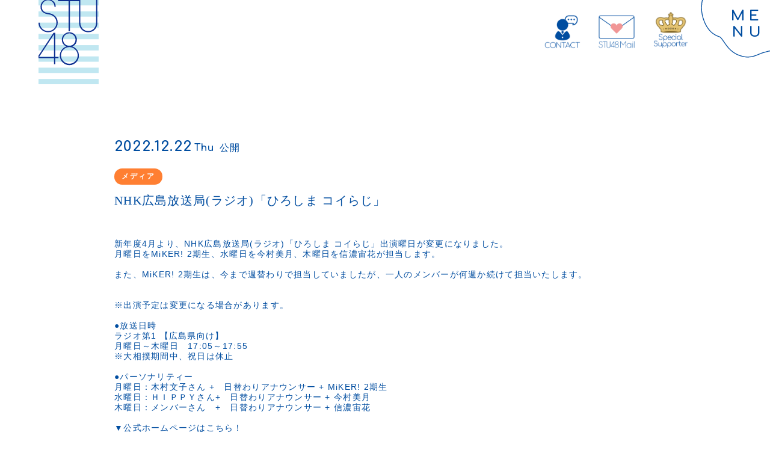

--- FILE ---
content_type: text/html; charset=UTF-8
request_url: https://sp.stu48.com/schedule/detail/13745
body_size: 68097
content:
<!DOCTYPE html>
<html lang="ja" xmlns:fb="http://ogp.me/ns/fb#">
<head>
<meta charset="UTF-8">
<meta name="Robots" content="index, follow"><meta name="description" content="瀬戸内を拠点とするアイドルグループ 「STU48」オフィシャルサイト｜ファンクラブ。最新情報、プロフィール、公演情報、限定コンテンツなどを掲載。"><meta name="format-detection" content="telephone=no"><meta name="viewport" id="iphone-viewport" content="minimum-scale=1.0, width=device-width, user-scalable=no, maximum-scale=0.6667">
<meta property="og:site_name" content="STU48 OFFICIAL WEB SITE｜STU48 FAN CLUB" />
<meta property="fb:app_id" content="119379908223959" />
<meta property="og:title" content="NHK広島放送局(ラジオ)「ひろしま コイらじ」" />
<meta property="og:type" content="website" />
<meta property="og:locale" content="ja_JP" />
<meta property="og:url" content="https://sp.stu48.com/news/detail/13745" />
<meta property="og:image" content="https://sp.stu48.com/og_img.png" />
<meta property="og:description" content="新年度4月より、NHK広島放送局(ラジオ)「ひろしま コイらじ」出演曜日が変更になりました。月曜日をMiKER! 2期生、水曜日を今村美月、木曜日を信濃宙花が担当します。&amp;nbsp;また、MiKER! 2期生は、今まで週替わりで担当していましたが、一人のメンバーが何週か続けて担当いたします。&amp;nbsp;※出演予定は変更になる場合があります。&amp;nbsp;●放送日時ラジオ第1&amp;nbsp;【広島県向け】月曜日～木曜日　17:05～17:55※大相撲期間中、祝日は休止&amp;nbsp;●パーソナリティー月曜日：木村文子さん&amp;nbsp;+　日替わりアナウンサー&amp;nbsp;+ MiKER! 2期生水曜日：ＨＩＰＰＹさん+　日替わりアナウンサー&amp;nbsp;+&amp;nbsp;今村美月木曜日：メンバーさん　+　日替わりアナウンサー&amp;nbsp;+&amp;nbsp;信濃宙花▼公式ホームページはこちら！https://www4.nhk.or.jp/P3905/"/>
<meta name="theme-color" content="#C7E8FA">
<!-- twitter card-->
<meta name="twitter:card" content="summary_large_image">
<meta name="twitter:title" content="NHK広島放送局(ラジオ)「ひろしま コイらじ」">
<meta name="twitter:url" content="https://sp.stu48.com/news/detail/13745">
<meta name="twitter:image" content="https://sp.stu48.com/og_img.png">

<title>STU48 OFFICIAL WEB SITE｜STU48 FAN CLUB</title>



<meta name="theme-color" content="#C7E8FA">
<link rel="icon" href="/static/original/official-pc/images/cmn/icon-16.ico" sizes="16x16" type="image/ico">
<link rel="icon" href="/static/original/official-pc/images/cmn/icon-32.ico" sizes="32x32" type="image/ico">
<link rel="icon" href="/static/original/official-pc/images/cmn/icon-48.ico" sizes="48x48" type="image/ico">
<link rel="icon" href="/static/original/official-pc/images/cmn/icon-62.ico" sizes="62x62" type="image/ico">
<link rel="apple-touch-icon" href="/static/original/official-pc/images/cmn/apple-touch-icon.png">
<link rel="preconnect" href="https://fonts.googleapis.com">
<link rel="preconnect" href="https://fonts.gstatic.com" crossorigin>
<link href="https://fonts.googleapis.com/css2?family=Comfortaa:wght@400;700&family=Pacifico&display=swap" rel="stylesheet">
<link href="https://cmn-assets.plusmember.jp/webfont/assets/font/fontawesome/css/all.min.css" rel="stylesheet">
<link href="https://cmn-assets.plusmember.jp/webfont/assets/font/fontawesome-4.7.0/css/font-awesome.min.css" rel="stylesheet">
<link rel="stylesheet" href="/static/original/fansite/css/fansite-service.css?=202601192323">

<script src="//ajax.googleapis.com/ajax/libs/jquery/2.2.4/jquery.min.js"></script>
<script src="/static/original/fansite/js/slick.min.js"></script>
<script src="/static/original/fansite/js/delighters.js"></script>
<script src="/static/original/fansite/js/common.js?=20260119"></script>

<script src="https://d2c3m4q4xgysot.cloudfront.net/CookieSetterTag.js"></script>
<script src="https://d2c3m4q4xgysot.cloudfront.net/ConversionTag_prod.js"></script>


            <script>
  (function(i,s,o,g,r,a,m){i['GoogleAnalyticsObject']=r;i[r]=i[r]||function(){
  (i[r].q=i[r].q||[]).push(arguments)},i[r].l=1*new Date();a=s.createElement(o),
  m=s.getElementsByTagName(o)[0];a.async=1;a.src=g;m.parentNode.insertBefore(a,m)
  })(window,document,'script','//www.google-analytics.com/analytics.js','ga');

  
  ga('create', 'UA-96272192-3', 'auto', {'allowLinker': true});
    ga('require', 'linker');
  ga('linker:autoLink', ['secure.plusmember.jp','sns.plusmember.jp' ]);


  var browsingapp = 'false';
  ga('set', 'dimension5', browsingapp);
	


  var member =  '0';
  ga('set', 'dimension1', member);

  var member_hit = '0';
  ga('set', 'dimension6', member_hit);

  ga('send', 'pageview');
</script>

            <!-- Global site tag (gtag.js) - Google Analytics -->
    <script async src="https://www.googletagmanager.com/gtag/js?id=G-W9T8CCL4XR"></script>
    <script>
        window.dataLayer = window.dataLayer || [];
        function gtag(){dataLayer.push(arguments);}
        gtag('js', new Date());

                    gtag('config', 'G-W9T8CCL4XR');
                gtag('set', 'linker', {
            'accept_incoming': true,
            'domains': ['secure.plusmember.jp','sns.plusmember.jp']
        });

                    var browsingapp = 'false';
            gtag('set', 'dimension5', browsingapp);
        
                    var member =  '0';
            gtag('set', 'dimension1', member);
            var member_hit = '0';
            gtag('set', 'dimension6', member_hit);
            </script>

</head>

<body   class="page--schedule page--info page--detail" style="" onContextmenu="return true">
<noscript>
<div class="noteBox">
<p class="note">JavaScriptが無効になっています</p>
<p>本サービスをお楽しみいただくには、JavaScript を有効にする必要があります。</p>
</div>
</noscript>

<div id="op">
<div class="inner">
	<div class="op-logo"><img src="/static/stu48/fansite/common/2021/logo--official.svg" alt="STU48 OFFICIAL WEB SITE｜STU48 FAN CLUB"></div>
	<div class="bubbles">
	<div class="bubble"></div>
	<div class="bubble"></div>
	<div class="bubble"></div>
	<div class="bubble"></div>
	<div class="bubble"></div>
	<div class="bubble"></div>
	<div class="bubble"></div>
	<div class="bubble"></div>
	<div class="bubble"></div>
	<div class="bubble"></div>
	<div class="bubble"></div>
	<div class="bubble"></div>
	<div class="bubble"></div>
	<div class="bubble"></div>
	<div class="bubble"></div>
	</div>
</div>
</div>

<div class="wrap">


<!-- ====== header ====== -->
<div class="svg-parts">
<svg xmlns="http://www.w3.org/2000/svg" viewBox="0 0 556.02 726.05">
	<clipPath id="parts-shape--1" clipPathUnits="objectBoundingBox">	
<path transform="scale(0.0017985, 0.00137732)" d="M354.34,34.86C217.87-43.93,35.41,19.83,13.05,136.21-24.92,333.89,32,447.46,32.8,496.88,33.82,557.16-18.91,666,78,706.21c86.18,35.75,167.59-13.35,301.93,16.93,60.56,13.65,162.83-14.94,149.56-214.45-12.79-192.29,10.36-212.8,25.39-310.41,9.26-60.12-36.1-144.75-115.69-144.75C379.26,53.53,354.34,34.86,354.34,34.86Z" fill="#fff"/>
	</clipPath>
</svg>

<svg xmlns="http://www.w3.org/2000/svg" viewBox="0 0 387.76 372.9">
	<clipPath id="parts-shape--2" clipPathUnits="objectBoundingBox">
		<path transform="scale(0.00257891, 0.00268168)" d="M387.24,187.48c0-1.68-.06-3.36-.11-5s-.12-3.35-.21-5-.18-3.33-.29-5-.24-3.31-.39-5-.3-3.3-.48-4.95-.36-3.28-.57-4.91-.42-3.26-.66-4.88-.49-3.24-.75-4.85-.55-3.21-.85-4.81-.61-3.19-.94-4.77-.68-3.16-1-4.72-.73-3.13-1.13-4.68-.8-3.09-1.23-4.62-.87-3.06-1.33-4.57-.93-3-1.43-4.51-1-3-1.53-4.45-1.08-2.94-1.64-4.39-1.15-2.89-1.75-4.31-1.21-2.85-1.85-4.25-1.29-2.79-2-4.17-1.37-2.75-2.08-4.1-1.44-2.69-2.19-4-1.52-2.64-2.31-3.94-1.6-2.58-2.43-3.85-1.67-2.52-2.54-3.76-1.76-2.47-2.67-3.68-1.84-2.4-2.79-3.58-1.92-2.35-2.92-3.5-2-2.28-3-3.4S342,57.6,341,56.51s-2.18-2.16-3.3-3.22-2.26-2.09-3.42-3.12-2.35-2-3.55-3-2.43-2-3.68-2.93-2.52-1.91-3.81-2.84-2.6-1.85-3.93-2.74-2.69-1.79-4.06-2.65-2.77-1.72-4.19-2.56-2.85-1.66-4.31-2.47-2.93-1.59-4.43-2.37-3-1.54-4.56-2.29-3.09-1.48-4.67-2.2-3.18-1.43-4.79-2.12-3.25-1.37-4.9-2-3.33-1.32-5-2-3.42-1.27-5.17-1.88-3.52-1.21-5.3-1.8-3.57-1.16-5.37-1.72-3.61-1.1-5.43-1.63-3.66-1.05-5.5-1.55-3.7-1-5.56-1.44-3.74-.91-5.62-1.34-3.77-.84-5.67-1.23-3.81-.76-5.73-1.11-3.84-.68-5.78-1-3.87-.59-5.82-.85-3.9-.5-5.87-.71-3.93-.4-5.91-.56C203.81,1,202,.91,200.18.81s-3.61-.17-5.41-.23S191.18.5,189.39.5s-3.56,0-5.34.07-3.54.12-5.29.21-3.51.22-5.26.37-3.48.33-5.2.53-3.45.43-5.16.68-3.42.54-5.11.85-3.38.64-5.06,1-3.34.75-5,1.17-3.31.86-4.94,1.33-3.27,1-4.89,1.5-3.23,1.08-4.83,1.65-3.18,1.16-4.76,1.77-3.15,1.24-4.71,1.88-3.11,1.31-4.65,2-3.06,1.38-4.58,2.1-3,1.45-4.51,2.2-3,1.52-4.46,2.3-2.93,1.59-4.38,2.41S98.38,26.16,97,27s-2.84,1.72-4.24,2.6-2.79,1.78-4.16,2.69-2.74,1.85-4.09,2.79-2.69,1.9-4,2.88-2.64,2-3.94,3-2.58,2-3.85,3-2.53,2.08-3.77,3.14-2.48,2.13-3.69,3.22-2.42,2.18-3.6,3.3S59.24,55.87,58.08,57s-2.3,2.29-3.43,3.45S52.41,62.8,51.32,64s-2.18,2.39-3.25,3.6S46,70,44.92,71.25,42.87,73.73,41.86,75s-2,2.53-3,3.8S37,81.35,36,82.64s-1.86,2.61-2.76,3.93-1.8,2.64-2.67,4-1.72,2.68-2.56,4S26.4,97.3,25.6,98.67s-1.59,2.76-2.35,4.15S21.73,105.61,21,107s-1.44,2.82-2.13,4.24-1.37,2.85-2,4.29-1.29,2.88-1.91,4.33-1.22,2.91-1.81,4.38-1.14,2.93-1.68,4.41-1.07,3-1.58,4.45-1,3-1.45,4.49-.91,3-1.34,4.52-.83,3-1.22,4.55-.75,3.05-1.09,4.58-.67,3.07-1,4.61-.59,3.09-.85,4.64-.5,3.1-.73,4.66-.42,3.11-.59,4.68-.34,3.13-.48,4.7-.25,3.14-.34,4.72S.63,182.41.58,184s-.07,3.16-.08,4.75,0,3.17.05,4.76.11,3.38.21,5.06.21,3.35.35,5,.31,3.31.5,5,.41,3.27.65,4.9.5,3.23.78,4.84.6,3.19.93,4.78.69,3.16,1.06,4.72.78,3.12,1.21,4.66.86,3.08,1.33,4.6,1,3,1.47,4.53,1,3,1.59,4.47,1.13,2.94,1.72,4.4,1.21,2.9,1.85,4.33,1.29,2.86,2,4.27,1.37,2.81,2.09,4.19,1.45,2.76,2.21,4.13,1.53,2.71,2.33,4.05,1.61,2.66,2.44,4,1.68,2.62,2.55,3.91,1.76,2.56,2.66,3.83,1.83,2.51,2.78,3.75,1.9,2.46,2.88,3.67,2,2.41,3,3.6,2,2.35,3.08,3.51,2.11,2.31,3.19,3.44,2.17,2.25,3.28,3.35,2.24,2.2,3.38,3.28,2.3,2.13,3.48,3.18S57.86,313,59.07,314s2.42,2,3.65,3,2.49,2,3.75,2.93,2.54,1.91,3.84,2.85,2.59,1.85,3.92,2.75,2.65,1.8,4,2.67,2.71,1.74,4.08,2.58,2.76,1.67,4.16,2.49,2.82,1.61,4.24,2.39S93.58,337.25,95,338s2.91,1.49,4.39,2.21,3,1.42,4.46,2.11,3,1.36,4.53,2,3.06,1.3,4.6,1.92,3.1,1.24,4.67,1.83,3.14,1.17,4.73,1.72,3.18,1.11,4.79,1.63,3.23,1,4.86,1.53,3.26,1,4.91,1.42,3.31.9,5,1.35l5,1.36,5.08,1.35,5.14,1.34,5.18,1.33,5.24,1.31,5.28,1.27q2.66.63,5.32,1.23t5.37,1.18q2.7.58,5.42,1.12t5.45,1q2.73.5,5.49,1t5.53.86q2.82.4,5.62.75t5.58.62q2.79.27,5.55.47c1.84.13,3.67.23,5.5.31s3.65.12,5.46.14,3.62,0,5.42,0,3.58-.11,5.36-.22,3.56-.24,5.32-.4,3.52-.38,5.27-.61,3.49-.51,5.22-.81,3.45-.65,5.16-1,3.41-.79,5.11-1.24,3.36-.93,5-1.46,3.27-1.08,4.88-1.68,3.21-1.23,4.79-1.89,3.15-1.35,4.7-2.07,3.08-1.47,4.6-2.25,3-1.58,4.51-2.41,3-1.68,4.4-2.56,2.88-1.78,4.3-2.7,2.81-1.87,4.19-2.83,2.74-1.95,4.08-2.95,2.67-2,4-3.06,2.6-2.09,3.86-3.16,2.52-2.15,3.75-3.25,2.44-2.22,3.63-3.34,2.36-2.27,3.51-3.42,2.29-2.32,3.4-3.49,2.21-2.36,3.28-3.56,2.13-2.4,3.16-3.62,2.05-2.44,3-3.68,2-2.48,2.92-3.73,1.89-2.52,2.81-3.79,1.81-2.55,2.69-3.84,1.73-2.58,2.57-3.88,1.65-2.61,2.45-3.93,1.57-2.64,2.33-4,1.5-2.67,2.22-4,1.43-2.69,2.11-4,1.35-2.73,2-4.11,1.28-2.75,1.88-4.14,1.2-2.78,1.77-4.19,1.13-2.81,1.67-4.23,1.05-2.84,1.55-4.27,1-2.88,1.44-4.32.92-2.91,1.35-4.37.84-2.93,1.23-4.41.78-3,1.14-4.47.7-3,1-4.51.64-3,.94-4.56.57-3.06.83-4.61.51-3.1.74-4.66.45-3.13.64-4.71.38-3.17.55-4.77.32-3.2.45-4.82.26-3.24.36-4.87.19-3.27.26-4.93.13-3.3.17-5,.07-3.34.08-5S387.26,189.15,387.24,187.48Z" fill="none" stroke="#1b2b78" stroke-miterlimit="10"/>
	</clipPath>
</svg>

<svg xmlns="http://www.w3.org/2000/svg" viewBox="0 0 571.53 353.9">
	<clipPath id="parts-shape--3" clipPathUnits="objectBoundingBox">
		<path transform="scale(0.00174969, 0.00282566)" d="M166,12.32C48.39-1.94,6,43.63,1.1,102.23c-4.91,58.37,8.25,72.18,7.28,114C7.89,237.07-9,294.77,28.93,328.55c48.76,43.37,184,6.7,259.16,13.46s244.68,40,269.58-46.71c19-66.16,3.66-68.79,9.72-149.21C569.62,116.54,599.62,7.93,457.85,1.18,342.66-4.3,291.73,10.85,263,14.51,211.19,21.11,166,12.32,166,12.32Z" fill="#dcdddd"/>
	</clipPath>
</svg>

<svg xmlns="http://www.w3.org/2000/svg" viewBox="0 0 397.34 376.4">
	<clipPath id="parts-shape--4" clipPathUnits="objectBoundingBox">
		<path transform="scale(0.00251674, 0.00265675)" d="M115.46,14.45C17.82,4.63,4.2,47.62.77,109.72c-3.42,61.85,5.73,76.49,5.06,120.84-.34,22.05-17.93,82.67,14.29,119C58,392.25,148.06,356.63,200.35,363.8s170.16,42.39,187.48-49.5c13.21-70.1,2.54-72.89,6.76-158.1,1.55-31.32,21.79-140.41-76.18-153.55C244-7.34,216,13.94,182.92,16.77,149,19.67,115.46,14.45,115.46,14.45Z" fill="#dcdddd"/>
	</clipPath>
</svg>
</div><header class="header">
		<div class="inner">
        <div class="drawer">
        <div class="drawer-inner">
        <nav class="g-nav">
		<div class="g-nav--left">
			<ul class="nav--menu__officilal">
				<li class="nav--menu__news"><a href="https://sp.stu48.com/news/"><span class="pc">NEWS</span>ニュース</a></li>
<li class="nav--menu__schedule"><a href="https://sp.stu48.com/schedule/"><span class="pc">SCHEDULE</span>スケジュール</a></li>
<li class="nav--profile"><a href="https://sp.stu48.com/feature/profile_fs"><span class="pc">PROFILE</span>プロフィール</a></li>
<li class="nav--discography"><a href="https://sp.stu48.com/discography/"><span class="pc">DISCOGRAPHY</span>ディスコグラフィー</a></li>
<li class="nav--producer"><a href="https://sp.stu48.com/feature/producer_fs" title="プロデューサー"><span class="pc">PRODUCER</span>プロデューサー</a></li>
<li class="nav--menu__about"><a href="https://sp.stu48.com/feature/aboutstu_fs"><span class="pc">ABOUT STU48</span>STU48とは？</a></li>
<li class="nav--menu__mailmagazine"><a href="https://plusmember.jp/feature/stu48_mail/" target="_blank"><span class="pc">MAIL MAGAZINE</span>メールマガジン</a></li>
<li class="nav--menu__goods"><a href="https://store.plusmember.jp/stu48/" target="_blank"><span class="pc">GOODS</span>グッズ</a></li>
<li class="nav--menu__fanclub pc"><p><span>FANCLUB</span>ファンクラブ</p></li> 


            
			</ul>
			<ul class="nav--sns">
				<li class="nav__item--youtube"><a href="https://www.youtube.com/channel/UCa8GISK9_hsZ8aEJEL1u1Sg" target="_blank"><i class="fab fa-youtube"></i></a></li>
				<li class="nav__item--instagram"><a href="https://www.instagram.com/stu48.official/" target="_blank"><i class="fab fa-instagram"></i></a></li>
				<li class="nav__item--twitter" ><a href="https://twitter.com/STU48_official_" target="_blank"><i class="fab fa-twitter"></i></a></li>
			</ul>
		</div><!-- g-nav--right -->
		<p class="btn--mail pc"><a href="/feature/contact"><img src="/static/stu48/fansite/common/2021/ico_contact.png" alt="contact"></a></p>
		<p class="btn--mail pc"><a href="https://mail.stu48.com/" target="_blank"><img src="/static/stu48/fansite/common/2021/ico_stu48mail.png" alt="STU48 Mail"></a></p>
		<p class="btn--mail pc"><a href="/feature/special_supporter"><img src="/static/stu48/fansite/common/ico_sp_supporter.png" alt="special_supporter"></a></p>
		<div class="g-nav--right">
			<div class="block--fc">
				<div class="wave"></div>
				<div class="block--logo">
					<div class="ikari"></div>
					<h1 class="logo--fc sp"><a href="https://sp.stu48.com/#fcTop"><img src="/static/stu48/fansite/common/2021/logo--fc.svg" alt="STU48 OFFICIAL WEB SITE｜STU48 FAN CLUB"></a></h1>

					<ul class="nav--login">
																		<li class="nav__item--join">
						<a href="https://sp.stu48.com/feature/about_fanclub">
						<svg id="item__join"viewBox="0 0 83.023 37.745">
						<g id="item__join" transform="translate(-554 -4789.153)">
						<g id="round_02" transform="translate(614.749 4791.264)" fill="#fdf573">
						<path d="M 6.0419921875 11.58398246765137 C 2.986132144927979 11.58398246765137 0.5000022053718567 9.097851753234863 0.5000022053718567 6.0419921875 C 0.5000022053718567 2.986132144927979 2.986132144927979 0.5000022053718567 6.0419921875 0.5000022053718567 C 9.097851753234863 0.5000022053718567 11.58398246765137 2.986132144927979 11.58398246765137 6.0419921875 C 11.58398246765137 9.097851753234863 9.097851753234863 11.58398246765137 6.0419921875 11.58398246765137 Z" stroke="none"/>
						<path d="M 6.0419921875 1.000001907348633 C 3.261832237243652 1.000001907348633 1.000001907348633 3.261832237243652 1.000001907348633 6.0419921875 C 1.000001907348633 8.822152137756348 3.261832237243652 11.08398246765137 6.0419921875 11.08398246765137 C 8.822152137756348 11.08398246765137 11.08398246765137 8.822152137756348 11.08398246765137 6.0419921875 C 11.08398246765137 3.261832237243652 8.822152137756348 1.000001907348633 6.0419921875 1.000001907348633 M 6.0419921875 1.9073486328125e-06 C 9.378891944885254 1.9073486328125e-06 12.08398246765137 2.705092430114746 12.08398246765137 6.0419921875 C 12.08398246765137 9.378891944885254 9.378891944885254 12.08398246765137 6.0419921875 12.08398246765137 C 2.705092430114746 12.08398246765137 1.9073486328125e-06 9.378891944885254 1.9073486328125e-06 6.0419921875 C 1.9073486328125e-06 2.705092430114746 2.705092430114746 1.9073486328125e-06 6.0419921875 1.9073486328125e-06 Z" stroke="none" fill="#004da0"/>
						</g>
						<g id="btn-base" transform="translate(554 4799.196)" fill="#fdf573" stroke="#004da0" stroke-width="1">
						<rect width="83.023" height="27.703" rx="13.851" stroke="none"/>
						<rect x="0.5" y="0.5" width="82.023" height="26.703" rx="13.351" fill="none"/>
						</g>
						<path id="txt" d="M3.42.12A3.007,3.007,0,0,1,1.926-.246a2.605,2.605,0,0,1-1.02-1.02A3.007,3.007,0,0,1,.54-2.76a.6.6,0,0,1,.18-.45.614.614,0,0,1,.444-.174.609.609,0,0,1,.45.174.609.609,0,0,1,.174.45A1.917,1.917,0,0,0,2-1.848a1.562,1.562,0,0,0,.576.618,1.6,1.6,0,0,0,.846.222,1.63,1.63,0,0,0,.852-.222,1.548,1.548,0,0,0,.582-.618,1.917,1.917,0,0,0,.21-.912V-8.748a.609.609,0,0,1,.174-.45.594.594,0,0,1,.438-.174.629.629,0,0,1,.456.174.6.6,0,0,1,.18.45V-2.76A2.968,2.968,0,0,1,5.94-1.266,2.659,2.659,0,0,1,4.92-.246,3,3,0,0,1,3.42.12Zm9.624,0a5.111,5.111,0,0,1-1.932-.354,4.382,4.382,0,0,1-1.506-1,4.513,4.513,0,0,1-.978-1.524A5.236,5.236,0,0,1,8.28-4.692a5.189,5.189,0,0,1,.348-1.932,4.526,4.526,0,0,1,.978-1.518,4.382,4.382,0,0,1,1.506-1,5.111,5.111,0,0,1,1.932-.354,5.065,5.065,0,0,1,1.926.354,4.46,4.46,0,0,1,1.506,1,4.481,4.481,0,0,1,.984,1.518,5.189,5.189,0,0,1,.348,1.932,5.236,5.236,0,0,1-.348,1.938,4.467,4.467,0,0,1-.984,1.524,4.46,4.46,0,0,1-1.506,1A5.065,5.065,0,0,1,13.044.12Zm0-1.128a3.584,3.584,0,0,0,1.434-.282,3.459,3.459,0,0,0,1.134-.78,3.445,3.445,0,0,0,.738-1.17,4.017,4.017,0,0,0,.258-1.452,4.017,4.017,0,0,0-.258-1.452,3.445,3.445,0,0,0-.738-1.17,3.384,3.384,0,0,0-1.134-.774,3.651,3.651,0,0,0-1.434-.276,3.651,3.651,0,0,0-1.434.276,3.32,3.32,0,0,0-1.128.774,3.571,3.571,0,0,0-.738,1.17A3.936,3.936,0,0,0,9.48-4.692,3.936,3.936,0,0,0,9.744-3.24a3.571,3.571,0,0,0,.738,1.17,3.393,3.393,0,0,0,1.128.78A3.583,3.583,0,0,0,13.044-1.008ZM20.388,0a.6.6,0,0,1-.444-.18.6.6,0,0,1-.18-.444V-8.748a.6.6,0,0,1,.18-.45.614.614,0,0,1,.444-.174.609.609,0,0,1,.45.174.609.609,0,0,1,.174.45V-.624a.614.614,0,0,1-.174.444A.6.6,0,0,1,20.388,0Zm3.636,0a.584.584,0,0,1-.438-.18.614.614,0,0,1-.174-.444V-8.748a.609.609,0,0,1,.174-.45.594.594,0,0,1,.438-.174.6.6,0,0,1,.48.228l5.232,6.96V-8.748a.6.6,0,0,1,.18-.45.614.614,0,0,1,.444-.174A.589.589,0,0,1,30.8-9.2a.621.621,0,0,1,.168.45V-.624A.626.626,0,0,1,30.8-.18.579.579,0,0,1,30.36,0,.711.711,0,0,1,30.1-.054a.51.51,0,0,1-.222-.162l-5.232-6.96V-.624a.614.614,0,0,1-.174.444A.6.6,0,0,1,24.024,0Z" transform="translate(579 4817.153)" fill="#004da0"/>
						<g id="border" transform="translate(606.3 4798.833)" fill="#fdf573" stroke="#fdf573" stroke-width="1">
						<rect width="16.348" height="2.725" stroke="none"/>
						<rect x="0.5" y="0.5" width="15.348" height="1.725" fill="none"/>
						</g>
						<g id="round_01" transform="translate(627.914 4789.153)" fill="#fdf573" stroke="#004da0" stroke-width="1">
						<circle cx="2.635" cy="2.635" r="2.635" stroke="none"/>
						<circle cx="2.635" cy="2.635" r="2.135" fill="none"/>
						</g>
						</g>
						</svg>
						</a>
						</li>
												<li class="nav__item--login">
						<a href="https://secure.plusmember.jp/stu48/3/login/?url=https%253A%252F%252Fsp.stu48.com%252Fschedule%252Fdetail%252F13745">
						<svg id="item__login" viewBox="0 0 83.023 40">
						<g id="item__login" transform="translate(637.023 4826.899) rotate(180)">
						<g id="round_02" transform="translate(614.749 4791.264)" fill="#fff">
						<path d="M 6.0419921875 11.58398246765137 C 2.986132144927979 11.58398246765137 0.5000022053718567 9.097851753234863 0.5000022053718567 6.0419921875 C 0.5000022053718567 2.986132144927979 2.986132144927979 0.5000022053718567 6.0419921875 0.5000022053718567 C 9.097851753234863 0.5000022053718567 11.58398246765137 2.986132144927979 11.58398246765137 6.0419921875 C 11.58398246765137 9.097851753234863 9.097851753234863 11.58398246765137 6.0419921875 11.58398246765137 Z" stroke="none"/>
						<path d="M 6.0419921875 1.000001907348633 C 3.261832237243652 1.000001907348633 1.000001907348633 3.261832237243652 1.000001907348633 6.0419921875 C 1.000001907348633 8.822152137756348 3.261832237243652 11.08398246765137 6.0419921875 11.08398246765137 C 8.822152137756348 11.08398246765137 11.08398246765137 8.822152137756348 11.08398246765137 6.0419921875 C 11.08398246765137 3.261832237243652 8.822152137756348 1.000001907348633 6.0419921875 1.000001907348633 M 6.0419921875 1.9073486328125e-06 C 9.378891944885254 1.9073486328125e-06 12.08398246765137 2.705092430114746 12.08398246765137 6.0419921875 C 12.08398246765137 9.378891944885254 9.378891944885254 12.08398246765137 6.0419921875 12.08398246765137 C 2.705092430114746 12.08398246765137 1.9073486328125e-06 9.378891944885254 1.9073486328125e-06 6.0419921875 C 1.9073486328125e-06 2.705092430114746 2.705092430114746 1.9073486328125e-06 6.0419921875 1.9073486328125e-06 Z" stroke="none" fill="#004da0"/>
						</g>
						<g id="btn-base" transform="translate(554 4799.196)" fill="#fff">
						<path d="M 69.17192840576172 27.20274925231934 L 13.85137271881104 27.20274925231934 C 10.28509426116943 27.20274925231934 6.932272434234619 25.81396102905273 4.41052770614624 23.29221534729004 C 1.888794541358948 20.77047157287598 0.5000056624412537 17.41765022277832 0.5000056624412537 13.85137176513672 C 0.5000056624412537 10.28509426116943 1.888794541358948 6.932271957397461 4.41052770614624 4.410527229309082 C 6.932272434234619 1.8887939453125 10.28509426116943 0.5000051259994507 13.85137271881104 0.5000051259994507 L 69.17192840576172 0.5000051259994507 C 72.73820495605469 0.5000051259994507 76.09102630615234 1.8887939453125 78.61277008056641 4.410527229309082 C 81.13451385498047 6.932271957397461 82.52330780029297 10.28509426116943 82.52330780029297 13.85137176513672 C 82.52330780029297 17.41765022277832 81.13451385498047 20.77047157287598 78.61277008056641 23.29221534729004 C 76.09102630615234 25.81396102905273 72.73820495605469 27.20274925231934 69.17192840576172 27.20274925231934 Z" stroke="none"/>
						<path d="M 13.85137176513672 0.9999942779541016 C 10.41864776611328 0.9999942779541016 7.191383361816406 2.336771011352539 4.764068603515625 4.764072418212891 C 2.336769104003906 7.191383361816406 0.9999923706054688 10.41864967346191 0.9999923706054688 13.85137176513672 C 0.9999923706054688 17.28409385681152 2.336769104003906 20.51136016845703 4.764068603515625 22.93865966796875 C 7.191383361816406 25.3659610748291 10.41864776611328 26.70273780822754 13.85137176513672 26.70273780822754 L 69.17192840576172 26.70273780822754 C 72.60465240478516 26.70273780822754 75.83191680908203 25.3659610748291 78.25921630859375 22.93865966796875 C 80.68651580810547 20.51136016845703 82.02329254150391 17.28409385681152 82.02329254150391 13.85137176513672 C 82.02329254150391 10.41864967346191 80.68651580810547 7.191383361816406 78.25921630859375 4.764072418212891 C 75.83191680908203 2.336771011352539 72.60465240478516 0.9999942779541016 69.17192840576172 0.9999942779541016 L 13.85137176513672 0.9999942779541016 M 13.85137176513672 -5.7220458984375e-06 L 69.17192840576172 -5.7220458984375e-06 C 76.82183074951172 -5.7220458984375e-06 83.02329254150391 6.201471328735352 83.02329254150391 13.85137176513672 C 83.02329254150391 21.50127220153809 76.82183074951172 27.70273780822754 69.17192840576172 27.70273780822754 L 13.85137176513672 27.70273780822754 C 6.201469421386719 27.70273780822754 -7.62939453125e-06 21.50127220153809 -7.62939453125e-06 13.85137176513672 C -7.62939453125e-06 6.201471328735352 6.201469421386719 -5.7220458984375e-06 13.85137176513672 -5.7220458984375e-06 Z" stroke="none" fill="#004da0"/>
						</g>
						<path id="txt" d="M1.812,0a.584.584,0,0,1-.438-.18A.614.614,0,0,1,1.2-.624V-8.748a.6.6,0,0,1,.18-.444.589.589,0,0,1,.432-.18.6.6,0,0,1,.444.18.6.6,0,0,1,.18.444v7.5H6.78a.6.6,0,0,1,.444.18.6.6,0,0,1,.18.444.6.6,0,0,1-.18.444A.6.6,0,0,1,6.78,0ZM12.4.12a5.111,5.111,0,0,1-1.932-.354,4.382,4.382,0,0,1-1.506-1A4.513,4.513,0,0,1,7.98-2.754a5.236,5.236,0,0,1-.348-1.938A5.189,5.189,0,0,1,7.98-6.624a4.526,4.526,0,0,1,.978-1.518,4.382,4.382,0,0,1,1.506-1A5.111,5.111,0,0,1,12.4-9.492a5.065,5.065,0,0,1,1.926.354,4.46,4.46,0,0,1,1.506,1,4.481,4.481,0,0,1,.984,1.518,5.189,5.189,0,0,1,.348,1.932,5.236,5.236,0,0,1-.348,1.938,4.467,4.467,0,0,1-.984,1.524,4.46,4.46,0,0,1-1.506,1A5.065,5.065,0,0,1,12.4.12Zm0-1.128A3.583,3.583,0,0,0,13.83-1.29a3.459,3.459,0,0,0,1.134-.78A3.444,3.444,0,0,0,15.7-3.24a4.017,4.017,0,0,0,.258-1.452A4.017,4.017,0,0,0,15.7-6.144a3.444,3.444,0,0,0-.738-1.17,3.384,3.384,0,0,0-1.134-.774A3.651,3.651,0,0,0,12.4-8.364a3.651,3.651,0,0,0-1.434.276,3.32,3.32,0,0,0-1.128.774A3.571,3.571,0,0,0,9.1-6.144a3.936,3.936,0,0,0-.264,1.452A3.936,3.936,0,0,0,9.1-3.24a3.571,3.571,0,0,0,.738,1.17,3.393,3.393,0,0,0,1.128.78A3.583,3.583,0,0,0,12.4-1.008ZM23.076.12a4.529,4.529,0,0,1-1.818-.366,4.519,4.519,0,0,1-1.476-1.02A4.741,4.741,0,0,1,18.8-2.8a5.013,5.013,0,0,1-.354-1.9A4.935,4.935,0,0,1,18.8-6.57a4.757,4.757,0,0,1,.984-1.524,4.616,4.616,0,0,1,1.47-1.026,4.454,4.454,0,0,1,1.824-.372,4.7,4.7,0,0,1,1.59.24A4.575,4.575,0,0,1,26-8.46a.665.665,0,0,1,.15.15.455.455,0,0,1,.072.156.837.837,0,0,1,.018.186.512.512,0,0,1-.162.384.6.6,0,0,1-.4.168.624.624,0,0,1-.438-.156,3.559,3.559,0,0,0-.918-.588,3.218,3.218,0,0,0-1.254-.2,3.14,3.14,0,0,0-1.332.288,3.518,3.518,0,0,0-1.1.792,3.656,3.656,0,0,0-.738,1.17,3.823,3.823,0,0,0-.264,1.422,3.856,3.856,0,0,0,.264,1.434,3.656,3.656,0,0,0,.738,1.17,3.438,3.438,0,0,0,1.1.786,3.2,3.2,0,0,0,1.332.282,3.2,3.2,0,0,0,1.158-.21,4.466,4.466,0,0,0,1.05-.582.63.63,0,0,1,.426-.138.539.539,0,0,1,.354.168.573.573,0,0,1,.144.414.672.672,0,0,1-.042.234.526.526,0,0,1-.15.21,4.413,4.413,0,0,1-1.38.786A4.727,4.727,0,0,1,23.076.12Zm3.132-1.488-1.2-.24V-3.756H23.352a.654.654,0,0,1-.444-.156.5.5,0,0,1-.18-.4.5.5,0,0,1,.18-.4.654.654,0,0,1,.444-.156H25.6a.589.589,0,0,1,.444.174.621.621,0,0,1,.168.45ZM28.824,0a.6.6,0,0,1-.444-.18.6.6,0,0,1-.18-.444V-8.748a.6.6,0,0,1,.18-.45.614.614,0,0,1,.444-.174.609.609,0,0,1,.45.174.609.609,0,0,1,.174.45V-.624a.614.614,0,0,1-.174.444A.6.6,0,0,1,28.824,0ZM32.46,0a.584.584,0,0,1-.438-.18.614.614,0,0,1-.174-.444V-8.748a.609.609,0,0,1,.174-.45.594.594,0,0,1,.438-.174.6.6,0,0,1,.48.228l5.232,6.96V-8.748a.6.6,0,0,1,.18-.45.614.614,0,0,1,.444-.174.589.589,0,0,1,.444.174.621.621,0,0,1,.168.45V-.624a.626.626,0,0,1-.168.444A.579.579,0,0,1,38.8,0a.711.711,0,0,1-.258-.054.51.51,0,0,1-.222-.162l-5.232-6.96V-.624a.614.614,0,0,1-.174.444A.6.6,0,0,1,32.46,0Z" transform="translate(615.012 4808.153) rotate(180)" fill="#004da0"/>
						<g id="border" transform="translate(606.3 4798.833)" fill="#fff">
						<path d="M 15.84796047210693 2.224660158157349 L 0.5000007152557373 2.224660158157349 L 0.5000007152557373 0.5000001788139343 L 15.84796047210693 0.5000001788139343 L 15.84796047210693 2.224660158157349 Z" />
						<path d="M 1.000000953674316 1.000000238418579 L 1.000000953674316 1.724660158157349 L 15.34796047210693 1.724660158157349 L 15.34796047210693 1.000000238418579 L 1.000000953674316 1.000000238418579 M 0 2.384185791015625e-07 L 16.34796142578125 2.384185791015625e-07 L 16.34796142578125 2.724660158157349 L 0 2.724660158157349 L 0 2.384185791015625e-07 Z"/>
						</g>
						<g id="round_01" transform="translate(627.914 4789.153)" fill="#fff" stroke="#004da0" stroke-width="1">
						<circle cx="2.635" cy="2.635" r="2.635" stroke="none"/>
						<circle cx="2.635" cy="2.635" r="2.135" fill="none"/>
						</g>
						</g>
						</svg>
						</a>
						</li>
											</ul>
					<div class="nav-dropdown">
						<ul class="nav--menu__fc">
														<li class="nav__item--join pc"><a href="https://sp.stu48.com/feature/about_fanclub">JOIN</a></li>
							<li class="nav__item--login pc"><a href="https://secure.plusmember.jp/stu48/3/login/?url=https%253A%252F%252Fsp.stu48.com%252Fschedule%252Fdetail%252F13745">LOGIN</a></li>
														<li><a href="https://sp.stu48.com/blogs/list/7/0/" title="公式ブログ">MEMBER BLOG</a></li>
<li><a href="https://sp.stu48.com/redirect/mobadmin/hash/fortune/hash" title="待受くじ">待受くじ</a></li>
<li><a href="https://sp.stu48.com/qa/list/1/" title="Q&amp;A">Q&amp;A</a></li>
<li><a href="https://sp.stu48.com/movies/list/22/0/">MOVIE</a></li>
<li><a href="https://sp.stu48.com/photo/list/16">PHOTO <br class="sp">MEMORIES</a></li>
<li><a href="https://sp.stu48.com/feature/archive_page">ARCHIVE</a></li>



						</ul>
					</div><!-- nav--dropdown -->
				</div><!-- block--logo -->
			</div><!-- block--fc -->
		</div><!-- g-nav--left -->
        </nav>
        </div><!-- drawer-inner -->
        </div> <!-- drawer -->
	</div><!-- inner -->
	<div class="drawer__btn sp">
		<span>
			<i class="hidden">M</i>
			<i class="visible">C</i>
		</span>
		<span>
			<i class="hidden">E</i>
			<i class="visible">L</i>
		</span>
		<span>
			<i class="hidden">N</i>
			<i class="visible">S</i>
		</span>
		<span>
			<i class="hidden">U</i>
			<i class="visible">E</i>
		</span>
	</div>
	<div class="drawer__btn-bg sp">
	<svg xmlns="https://www.w3.org/2000/svg" viewBox="0 0 395.5 328.5">
	<g id="menu-bg">
	<path class="st0" d="M72.2,247.3c15.2,4.7,29.1,62.4,89,75.8c3.4,0.8,6.9,1.6,10.4,2c14,1.9,28,0.6,42-5.7
	c31.6-14.8,66.2-22.1,101.1-21.3c7.5-0.4,16.3-1.5,23.5-4.1c2.5-0.8,4.9-1.8,7.2-3c2.5-1.3,4.9-2.9,7-4.7c2.9-2.5,5.6-5.1,8.3-7.8
	c13.1-13.6,23-30.3,27.7-48.3c7.5-26.7,4.1-55.2-5-82c-1.1-3.5-2.3-7-3.6-10.4c-1.3-3.5-2.6-6.9-4-10.2c-1.1-3.7-2.2-7.4-3.4-11
	c-4.7-14.7-10.1-29.2-15.5-43.4c-14.2-37.8-47.6-52.1-85.8-57.7c-3.5-0.5-44.8-0.4-48.2-1.3C-36.1-55.5-38,213.6,72.2,247.3z" fill="#fff" stroke="#004da0" stroke-width="3" stroke-miterlimit="10"/>
	</g>
	</svg>
	</div>
    </header>
	<h1 class="logo"><a href="https://sp.stu48.com/"><img src="/static/stu48/fansite/common/2021/logo--main.svg" alt="STU48 OFFICIAL WEB SITE｜STU48 FAN CLUB"></a></h1>
	<p class="btn--mail btn--contact sp"><a href="/feature/contact"><img src="/static/stu48/fansite/common/2021/ico_contact.png" alt="contact"></a></p>
	<p class="btn--mail btn--stumail sp"><a href="https://mail.stu48.com/" target="_blank"><img src="/static/stu48/fansite/common/2021/ico_stu48mail.png" alt="STU48 Mail"></a></p>
	<p class="btn--mail sp"><a href="/feature/special_supporter"><img src="/static/stu48/fansite/common/ico_sp_supporter.png" alt="special_supporter"></a></p>


<main class="content-main" role="main">
<script>
$(function() {
	$('.section--detail > .txt').find('img').wrap('<div class="ph">');
	$('.section--detail > .txt').find('iframe').wrap('<div class="video">');
});
</script>


<section class="section--detail">



  <div id="fb-root"></div>
  <script>(function(d, s, id) {
    var js, fjs = d.getElementsByTagName(s)[0];
    if (d.getElementById(id)) return;
    js = d.createElement(s); js.id = id;
    js.src = "//connect.facebook.net/ja_JP/sdk.js#xfbml=1&version=v2.4";
    fjs.parentNode.insertBefore(js, fjs);
  }(document, 'script', 'facebook-jssdk'));</script>

	

				<time class="date event">
				2022.12.22<span class="week">Thu</span>
		<span class="add">		公開		</span>
		</time>
		<p class="category category--18">メディア</p>
		<p class="tit">
		NHK広島放送局(ラジオ)「ひろしま コイらじ」
			</p>

	<div class="txt">
		<p class="MsoNormal" align="left" style="margin: 0mm; font-size: 10.5pt; line-height: 1.25; padding: 0px; outline: none; background-size: cover; min-width: 0px; min-height: 0px; letter-spacing: 1.28px; font-family: 游明朝, serif; caret-color: rgb(0, 0, 0); color: rgb(0, 0, 0); background-position: 50% 50%; background-repeat: no-repeat;"><span style="margin: 0px; padding: 0px; outline: none; background-size: cover; min-width: 0px; min-height: 0px; font-family: &quot;ヒラギノ角ゴ Pro W3&quot;, sans-serif; letter-spacing: 0.95pt; background-position: 50% 50%; background-repeat: no-repeat;">新年度<span lang="EN-US" style="margin: 0px; padding: 0px; outline: none; background-size: cover; min-width: 0px; min-height: 0px; background-position: 50% 50%; background-repeat: no-repeat;">4</span>月より、<span lang="EN-US" style="margin: 0px; padding: 0px; outline: none; background-size: cover; min-width: 0px; min-height: 0px; background-position: 50% 50%; background-repeat: no-repeat;">NHK</span>広島放送局<span lang="EN-US" style="margin: 0px; padding: 0px; outline: none; background-size: cover; min-width: 0px; min-height: 0px; background-position: 50% 50%; background-repeat: no-repeat;">(</span>ラジオ<span lang="EN-US" style="margin: 0px; padding: 0px; outline: none; background-size: cover; min-width: 0px; min-height: 0px; background-position: 50% 50%; background-repeat: no-repeat;">)</span>「ひろしま コイらじ」出演曜日が変更になりました。</span><span lang="EN-US" style="margin: 0px; padding: 0px; outline: none; background-size: cover; min-width: 0px; min-height: 0px; font-family: &quot;ヒラギノ角ゴ Pro W3&quot;, sans-serif; color: rgb(0, 77, 160); letter-spacing: 0.95pt; background-position: 50% 50%; background-repeat: no-repeat;"><o:p style="margin: 0px; padding: 0px; outline: none; background-size: cover; min-width: 0px; min-height: 0px; background-position: 50% 50%; background-repeat: no-repeat;"></o:p></span></p><p class="MsoNormal" align="left" style="margin: 0mm; font-size: 10.5pt; line-height: 1.25; padding: 0px; outline: none; background-size: cover; min-width: 0px; min-height: 0px; letter-spacing: 1.28px; font-family: 游明朝, serif; caret-color: rgb(0, 0, 0); color: rgb(0, 0, 0); background-position: 50% 50%; background-repeat: no-repeat;"><span style="margin: 0px; padding: 0px; outline: none; background-size: cover; min-width: 0px; min-height: 0px; font-family: &quot;ヒラギノ角ゴ Pro W3&quot;, sans-serif; letter-spacing: 0.95pt; background-position: 50% 50%; background-repeat: no-repeat;">月曜日を<span lang="EN-US" style="margin: 0px; padding: 0px; outline: none; background-size: cover; min-width: 0px; min-height: 0px; background-position: 50% 50%; background-repeat: no-repeat;">MiKER! 2</span>期生、水曜日を今村美月、木曜日を信濃宙花が担当します。</span><span lang="EN-US" style="margin: 0px; padding: 0px; outline: none; background-size: cover; min-width: 0px; min-height: 0px; font-family: &quot;ヒラギノ角ゴ Pro W3&quot;, sans-serif; color: rgb(0, 77, 160); letter-spacing: 0.95pt; background-position: 50% 50%; background-repeat: no-repeat;"><o:p style="margin: 0px; padding: 0px; outline: none; background-size: cover; min-width: 0px; min-height: 0px; background-position: 50% 50%; background-repeat: no-repeat;"></o:p></span></p><p class="MsoNormal" align="left" style="margin: 0mm; font-size: 10.5pt; line-height: 1.25; padding: 0px; outline: none; background-size: cover; min-width: 0px; min-height: 0px; letter-spacing: 1.28px; font-family: 游明朝, serif; caret-color: rgb(0, 0, 0); color: rgb(0, 0, 0); background-position: 50% 50%; background-repeat: no-repeat;"><span lang="EN-US" style="margin: 0px; padding: 0px; outline: none; background-size: cover; min-width: 0px; min-height: 0px; font-family: &quot;ヒラギノ角ゴ Pro W3&quot;, sans-serif; letter-spacing: 0.95pt; background-position: 50% 50%; background-repeat: no-repeat;">&nbsp;</span><span lang="EN-US" style="margin: 0px; padding: 0px; outline: none; background-size: cover; min-width: 0px; min-height: 0px; font-family: &quot;ヒラギノ角ゴ Pro W3&quot;, sans-serif; color: rgb(0, 77, 160); letter-spacing: 0.95pt; background-position: 50% 50%; background-repeat: no-repeat;"><o:p style="margin: 0px; padding: 0px; outline: none; background-size: cover; min-width: 0px; min-height: 0px; background-position: 50% 50%; background-repeat: no-repeat;"></o:p></span></p><p class="MsoNormal" align="left" style="margin: 0mm; font-size: 10.5pt; line-height: 1.25; padding: 0px; outline: none; background-size: cover; min-width: 0px; min-height: 0px; letter-spacing: 1.28px; font-family: 游明朝, serif; caret-color: rgb(0, 0, 0); color: rgb(0, 0, 0); background-position: 50% 50%; background-repeat: no-repeat;"><span style="margin: 0px; padding: 0px; outline: none; background-size: cover; min-width: 0px; min-height: 0px; font-family: &quot;ヒラギノ角ゴ Pro W3&quot;, sans-serif; letter-spacing: 0.95pt; background-position: 50% 50%; background-repeat: no-repeat;">また、<span lang="EN-US" style="margin: 0px; padding: 0px; outline: none; background-size: cover; min-width: 0px; min-height: 0px; background-position: 50% 50%; background-repeat: no-repeat;">MiKER! 2</span>期生は、今まで週替わりで担当していましたが、一人のメンバーが何週か続けて担当いたします。</span><span lang="EN-US" style="margin: 0px; padding: 0px; outline: none; background-size: cover; min-width: 0px; min-height: 0px; font-family: &quot;ヒラギノ角ゴ Pro W3&quot;, sans-serif; color: rgb(0, 77, 160); letter-spacing: 0.95pt; background-position: 50% 50%; background-repeat: no-repeat;"><o:p style="margin: 0px; padding: 0px; outline: none; background-size: cover; min-width: 0px; min-height: 0px; background-position: 50% 50%; background-repeat: no-repeat;"></o:p></span></p><p class="MsoNormal" align="left" style="margin: 0mm; font-size: 10.5pt; line-height: 1.25; padding: 0px; outline: none; background-size: cover; min-width: 0px; min-height: 0px; letter-spacing: 1.28px; font-family: 游明朝, serif; caret-color: rgb(0, 0, 0); color: rgb(0, 0, 0); background-position: 50% 50%; background-repeat: no-repeat;"><span lang="EN-US" style="margin: 0px; padding: 0px; outline: none; background-size: cover; min-width: 0px; min-height: 0px; font-family: &quot;ヒラギノ角ゴ Pro W3&quot;, sans-serif; letter-spacing: 0.95pt; background-position: 50% 50%; background-repeat: no-repeat;">&nbsp;</span><span lang="EN-US" style="margin: 0px; padding: 0px; outline: none; background-size: cover; min-width: 0px; min-height: 0px; font-family: &quot;ヒラギノ角ゴ Pro W3&quot;, sans-serif; color: rgb(0, 77, 160); letter-spacing: 0.95pt; background-position: 50% 50%; background-repeat: no-repeat;"><o:p style="margin: 0px; padding: 0px; outline: none; background-size: cover; min-width: 0px; min-height: 0px; background-position: 50% 50%; background-repeat: no-repeat;"></o:p></span></p><p class="MsoNormal" align="left" style="margin: 0mm; font-size: 10.5pt; line-height: 1.25; padding: 0px; outline: none; background-size: cover; min-width: 0px; min-height: 0px; letter-spacing: 1.28px; font-family: 游明朝, serif; caret-color: rgb(0, 0, 0); color: rgb(0, 0, 0); background-position: 50% 50%; background-repeat: no-repeat;"><br></p><p class="MsoNormal" align="left" style="margin: 0mm; font-size: 10.5pt; line-height: 1.25; padding: 0px; outline: none; background-size: cover; min-width: 0px; min-height: 0px; letter-spacing: 1.28px; font-family: 游明朝, serif; caret-color: rgb(0, 0, 0); color: rgb(0, 0, 0); background-position: 50% 50%; background-repeat: no-repeat;"><span style="margin: 0px; padding: 0px; outline: none; background-size: cover; min-width: 0px; min-height: 0px; font-family: &quot;ヒラギノ角ゴ Pro W3&quot;, sans-serif; letter-spacing: 0.95pt; background-position: 50% 50%; background-repeat: no-repeat;">※出演予定は変更になる場合があります。</span><span lang="EN-US" style="margin: 0px; padding: 0px; outline: none; background-size: cover; min-width: 0px; min-height: 0px; font-family: &quot;ヒラギノ角ゴ Pro W3&quot;, sans-serif; color: rgb(0, 77, 160); letter-spacing: 0.95pt; background-position: 50% 50%; background-repeat: no-repeat;"><o:p style="margin: 0px; padding: 0px; outline: none; background-size: cover; min-width: 0px; min-height: 0px; background-position: 50% 50%; background-repeat: no-repeat;"></o:p></span></p><p class="MsoNormal" style="margin: 0mm; font-size: 10.5pt; line-height: 1.25; padding: 0px; outline: none; background-size: cover; min-width: 0px; min-height: 0px; letter-spacing: 1.28px; text-align: justify; font-family: 游明朝, serif; caret-color: rgb(0, 0, 0); color: rgb(0, 0, 0); background-position: 50% 50%; background-repeat: no-repeat;"><span lang="EN-US" style="margin: 0px; padding: 0px; outline: none; background-size: cover; min-width: 0px; min-height: 0px; font-family: &quot;ヒラギノ角ゴ Pro W3&quot;, sans-serif; background-position: 50% 50%; background-repeat: no-repeat;">&nbsp;</span></p><p class="MsoNormal" align="left" style="margin: 0mm; font-size: 10.5pt; line-height: 1.25; padding: 0px; outline: none; background-size: cover; min-width: 0px; min-height: 0px; letter-spacing: 1.28px; font-family: 游明朝, serif; caret-color: rgb(0, 0, 0); color: rgb(0, 0, 0); background-position: 50% 50%; background-repeat: no-repeat;"><span style="margin: 0px; padding: 0px; outline: none; background-size: cover; min-width: 0px; min-height: 0px; font-family: &quot;ヒラギノ角ゴ Pro W3&quot;, sans-serif; letter-spacing: 0.95pt; background-position: 50% 50%; background-repeat: no-repeat;">●放送日時</span><span lang="EN-US" style="margin: 0px; padding: 0px; outline: none; background-size: cover; min-width: 0px; min-height: 0px; font-family: &quot;ヒラギノ角ゴ Pro W3&quot;, sans-serif; color: rgb(0, 77, 160); letter-spacing: 0.95pt; background-position: 50% 50%; background-repeat: no-repeat;"><o:p style="margin: 0px; padding: 0px; outline: none; background-size: cover; min-width: 0px; min-height: 0px; background-position: 50% 50%; background-repeat: no-repeat;"></o:p></span></p><p class="MsoNormal" align="left" style="margin: 0mm; font-size: 10.5pt; line-height: 1.25; padding: 0px; outline: none; background-size: cover; min-width: 0px; min-height: 0px; letter-spacing: 1.28px; font-family: 游明朝, serif; caret-color: rgb(0, 0, 0); color: rgb(0, 0, 0); background-position: 50% 50%; background-repeat: no-repeat;"><span style="margin: 0px; padding: 0px; outline: none; background-size: cover; min-width: 0px; min-height: 0px; font-family: &quot;ヒラギノ角ゴ Pro W3&quot;, sans-serif; letter-spacing: 0.95pt; background-position: 50% 50%; background-repeat: no-repeat;">ラジオ第<span lang="EN-US" style="margin: 0px; padding: 0px; outline: none; background-size: cover; min-width: 0px; min-height: 0px; background-position: 50% 50%; background-repeat: no-repeat;">1&nbsp;</span>【広島県向け】</span><span lang="EN-US" style="margin: 0px; padding: 0px; outline: none; background-size: cover; min-width: 0px; min-height: 0px; font-family: &quot;ヒラギノ角ゴ Pro W3&quot;, sans-serif; color: rgb(0, 77, 160); letter-spacing: 0.95pt; background-position: 50% 50%; background-repeat: no-repeat;"><o:p style="margin: 0px; padding: 0px; outline: none; background-size: cover; min-width: 0px; min-height: 0px; background-position: 50% 50%; background-repeat: no-repeat;"></o:p></span></p><p class="MsoNormal" align="left" style="margin: 0mm; font-size: 10.5pt; line-height: 1.25; padding: 0px; outline: none; background-size: cover; min-width: 0px; min-height: 0px; letter-spacing: 1.28px; font-family: 游明朝, serif; caret-color: rgb(0, 0, 0); color: rgb(0, 0, 0); background-position: 50% 50%; background-repeat: no-repeat;"><span style="margin: 0px; padding: 0px; outline: none; background-size: cover; min-width: 0px; min-height: 0px; font-family: &quot;ヒラギノ角ゴ Pro W3&quot;, sans-serif; letter-spacing: 0.95pt; background-position: 50% 50%; background-repeat: no-repeat;">月曜日～木曜日　<span lang="EN-US" style="margin: 0px; padding: 0px; outline: none; background-size: cover; min-width: 0px; min-height: 0px; background-position: 50% 50%; background-repeat: no-repeat;">17:05</span>～<span lang="EN-US" style="margin: 0px; padding: 0px; outline: none; background-size: cover; min-width: 0px; min-height: 0px; background-position: 50% 50%; background-repeat: no-repeat;">17:55</span></span><span lang="EN-US" style="margin: 0px; padding: 0px; outline: none; background-size: cover; min-width: 0px; min-height: 0px; font-family: &quot;ヒラギノ角ゴ Pro W3&quot;, sans-serif; color: rgb(0, 77, 160); letter-spacing: 0.95pt; background-position: 50% 50%; background-repeat: no-repeat;"><o:p style="margin: 0px; padding: 0px; outline: none; background-size: cover; min-width: 0px; min-height: 0px; background-position: 50% 50%; background-repeat: no-repeat;"></o:p></span></p><p class="MsoNormal" align="left" style="margin: 0mm; font-size: 10.5pt; line-height: 1.25; padding: 0px; outline: none; background-size: cover; min-width: 0px; min-height: 0px; letter-spacing: 1.28px; font-family: 游明朝, serif; caret-color: rgb(0, 0, 0); color: rgb(0, 0, 0); background-position: 50% 50%; background-repeat: no-repeat;"><span style="margin: 0px; padding: 0px; outline: none; background-size: cover; min-width: 0px; min-height: 0px; font-family: &quot;ヒラギノ角ゴ Pro W3&quot;, sans-serif; letter-spacing: 0.95pt; background-position: 50% 50%; background-repeat: no-repeat;">※大相撲期間中、祝日は休止</span><span lang="EN-US" style="margin: 0px; padding: 0px; outline: none; background-size: cover; min-width: 0px; min-height: 0px; font-family: &quot;ヒラギノ角ゴ Pro W3&quot;, sans-serif; color: rgb(0, 77, 160); letter-spacing: 0.95pt; background-position: 50% 50%; background-repeat: no-repeat;"><o:p style="margin: 0px; padding: 0px; outline: none; background-size: cover; min-width: 0px; min-height: 0px; background-position: 50% 50%; background-repeat: no-repeat;"></o:p></span></p><p class="MsoNormal" align="left" style="margin: 0mm; font-size: 10.5pt; line-height: 1.25; padding: 0px; outline: none; background-size: cover; min-width: 0px; min-height: 0px; letter-spacing: 1.28px; font-family: 游明朝, serif; caret-color: rgb(0, 0, 0); color: rgb(0, 0, 0); background-position: 50% 50%; background-repeat: no-repeat;"><span lang="EN-US" style="margin: 0px; padding: 0px; outline: none; background-size: cover; min-width: 0px; min-height: 0px; font-family: &quot;ヒラギノ角ゴ Pro W3&quot;, sans-serif; letter-spacing: 0.95pt; background-position: 50% 50%; background-repeat: no-repeat;">&nbsp;</span><span lang="EN-US" style="margin: 0px; padding: 0px; outline: none; background-size: cover; min-width: 0px; min-height: 0px; font-family: &quot;ヒラギノ角ゴ Pro W3&quot;, sans-serif; color: rgb(0, 77, 160); letter-spacing: 0.95pt; background-position: 50% 50%; background-repeat: no-repeat;"><o:p style="margin: 0px; padding: 0px; outline: none; background-size: cover; min-width: 0px; min-height: 0px; background-position: 50% 50%; background-repeat: no-repeat;"></o:p></span></p><p class="MsoNormal" align="left" style="margin: 0mm; font-size: 10.5pt; line-height: 1.25; padding: 0px; outline: none; background-size: cover; min-width: 0px; min-height: 0px; letter-spacing: 1.28px; font-family: 游明朝, serif; caret-color: rgb(0, 0, 0); color: rgb(0, 0, 0); background-position: 50% 50%; background-repeat: no-repeat;"><span style="margin: 0px; padding: 0px; outline: none; background-size: cover; min-width: 0px; min-height: 0px; font-family: &quot;ヒラギノ角ゴ Pro W3&quot;, sans-serif; letter-spacing: 0.95pt; background-position: 50% 50%; background-repeat: no-repeat;">●パーソナリティー</span><span lang="EN-US" style="margin: 0px; padding: 0px; outline: none; background-size: cover; min-width: 0px; min-height: 0px; font-family: &quot;ヒラギノ角ゴ Pro W3&quot;, sans-serif; color: rgb(0, 77, 160); letter-spacing: 0.95pt; background-position: 50% 50%; background-repeat: no-repeat;"><o:p style="margin: 0px; padding: 0px; outline: none; background-size: cover; min-width: 0px; min-height: 0px; background-position: 50% 50%; background-repeat: no-repeat;"></o:p></span></p><p class="MsoNormal" align="left" style="margin: 0mm; font-size: 10.5pt; line-height: 1.25; padding: 0px; outline: none; background-size: cover; min-width: 0px; min-height: 0px; letter-spacing: 1.28px; font-family: 游明朝, serif; caret-color: rgb(0, 0, 0); color: rgb(0, 0, 0); background-position: 50% 50%; background-repeat: no-repeat;"><span style="margin: 0px; padding: 0px; outline: none; background-size: cover; min-width: 0px; min-height: 0px; font-family: &quot;ヒラギノ角ゴ Pro W3&quot;, sans-serif; letter-spacing: 0.95pt; background-position: 50% 50%; background-repeat: no-repeat;">月曜日：木村文子さん<span lang="EN-US" style="margin: 0px; padding: 0px; outline: none; background-size: cover; min-width: 0px; min-height: 0px; background-position: 50% 50%; background-repeat: no-repeat;">&nbsp;+</span>　日替わりアナウンサー<span lang="EN-US" style="margin: 0px; padding: 0px; outline: none; background-size: cover; min-width: 0px; min-height: 0px; background-position: 50% 50%; background-repeat: no-repeat;">&nbsp;+ MiKER! 2</span>期生</span><span lang="EN-US" style="margin: 0px; padding: 0px; outline: none; background-size: cover; min-width: 0px; min-height: 0px; font-family: &quot;ヒラギノ角ゴ Pro W3&quot;, sans-serif; color: rgb(0, 77, 160); letter-spacing: 0.95pt; background-position: 50% 50%; background-repeat: no-repeat;"><o:p style="margin: 0px; padding: 0px; outline: none; background-size: cover; min-width: 0px; min-height: 0px; background-position: 50% 50%; background-repeat: no-repeat;"></o:p></span></p><p class="MsoNormal" align="left" style="margin: 0mm; font-size: 10.5pt; line-height: 1.25; padding: 0px; outline: none; background-size: cover; min-width: 0px; min-height: 0px; letter-spacing: 1.28px; font-family: 游明朝, serif; caret-color: rgb(0, 0, 0); color: rgb(0, 0, 0); background-position: 50% 50%; background-repeat: no-repeat;"><span style="margin: 0px; padding: 0px; outline: none; background-size: cover; min-width: 0px; min-height: 0px; font-family: &quot;ヒラギノ角ゴ Pro W3&quot;, sans-serif; letter-spacing: 0.95pt; background-position: 50% 50%; background-repeat: no-repeat;">水曜日：ＨＩＰＰＹさん<span lang="EN-US" style="margin: 0px; padding: 0px; outline: none; background-size: cover; min-width: 0px; min-height: 0px; background-position: 50% 50%; background-repeat: no-repeat;">+</span>　日替わりアナウンサー<span lang="EN-US" style="margin: 0px; padding: 0px; outline: none; background-size: cover; min-width: 0px; min-height: 0px; background-position: 50% 50%; background-repeat: no-repeat;">&nbsp;+&nbsp;</span>今村美月</span><span lang="EN-US" style="margin: 0px; padding: 0px; outline: none; background-size: cover; min-width: 0px; min-height: 0px; font-family: &quot;ヒラギノ角ゴ Pro W3&quot;, sans-serif; color: rgb(0, 77, 160); letter-spacing: 0.95pt; background-position: 50% 50%; background-repeat: no-repeat;"><o:p style="margin: 0px; padding: 0px; outline: none; background-size: cover; min-width: 0px; min-height: 0px; background-position: 50% 50%; background-repeat: no-repeat;"></o:p></span></p><p class="MsoNormal" align="left" style="margin: 0mm; font-size: 10.5pt; line-height: 1.25; padding: 0px; outline: none; background-size: cover; min-width: 0px; min-height: 0px; letter-spacing: 1.28px; font-family: 游明朝, serif; caret-color: rgb(0, 0, 0); color: rgb(0, 0, 0); background-position: 50% 50%; background-repeat: no-repeat;"><span style="margin: 0px; padding: 0px; outline: none; background-size: cover; min-width: 0px; min-height: 0px; font-family: &quot;ヒラギノ角ゴ Pro W3&quot;, sans-serif; letter-spacing: 0.95pt; background-position: 50% 50%; background-repeat: no-repeat;">木曜日：メンバーさん　<span lang="EN-US" style="margin: 0px; padding: 0px; outline: none; background-size: cover; min-width: 0px; min-height: 0px; background-position: 50% 50%; background-repeat: no-repeat;">+</span>　日替わりアナウンサー<span lang="EN-US" style="margin: 0px; padding: 0px; outline: none; background-size: cover; min-width: 0px; min-height: 0px; background-position: 50% 50%; background-repeat: no-repeat;">&nbsp;+&nbsp;</span>信濃宙花</span></p><p class="MsoNormal" align="left" style="margin: 0mm; font-size: 10.5pt; line-height: 1.25; padding: 0px; outline: none; background-size: cover; min-width: 0px; min-height: 0px; letter-spacing: 1.28px; font-family: 游明朝, serif; caret-color: rgb(0, 0, 0); color: rgb(0, 0, 0); background-position: 50% 50%; background-repeat: no-repeat;"><span style="margin: 0px; padding: 0px; outline: none; background-size: cover; min-width: 0px; min-height: 0px; font-family: &quot;ヒラギノ角ゴ Pro W3&quot;, sans-serif; letter-spacing: 0.95pt; background-position: 50% 50%; background-repeat: no-repeat;"><br></span></p><p class="MsoNormal" align="left" style="margin: 0mm; font-size: 10.5pt; line-height: 1.25; padding: 0px; outline: none; background-size: cover; min-width: 0px; min-height: 0px; letter-spacing: 1.28px; font-family: 游明朝, serif; caret-color: rgb(0, 0, 0); color: rgb(0, 0, 0); background-position: 50% 50%; background-repeat: no-repeat;"><span style="margin: 0px; padding: 0px; outline: none; background-size: cover; min-width: 0px; min-height: 0px; font-family: &quot;ヒラギノ角ゴ Pro W3&quot;, sans-serif; letter-spacing: 0.95pt; background-position: 50% 50%; background-repeat: no-repeat;">▼公式ホームページはこちら！</span><span lang="EN-US" style="margin: 0px; padding: 0px; outline: none; background-size: cover; min-width: 0px; min-height: 0px; font-family: &quot;ヒラギノ角ゴ Pro W3&quot;, sans-serif; color: rgb(0, 77, 160); letter-spacing: 0.95pt; background-position: 50% 50%; background-repeat: no-repeat;"><o:p style="margin: 0px; padding: 0px; outline: none; background-size: cover; min-width: 0px; min-height: 0px; background-position: 50% 50%; background-repeat: no-repeat;"></o:p></span></p><p class="MsoNormal" align="left" style="margin: 0mm; font-size: 10.5pt; line-height: 1.25; padding: 0px; outline: none; background-size: cover; min-width: 0px; min-height: 0px; letter-spacing: 1.28px; font-family: 游明朝, serif; caret-color: rgb(0, 0, 0); color: rgb(0, 0, 0); background-position: 50% 50%; background-repeat: no-repeat;"><span style="margin: 0px; padding: 0px; outline: none; background-size: cover; min-width: 0px; min-height: 0px; font-family: &quot;ヒラギノ角ゴ Pro W3&quot;, sans-serif; letter-spacing: 0.95pt; background-position: 50% 50%; background-repeat: no-repeat;"></span></p><p class="MsoNormal" align="left" style="margin: 0mm; font-size: 10.5pt; line-height: 1.25; padding: 0px; outline: none; background-size: cover; min-width: 0px; min-height: 0px; letter-spacing: 1.28px; font-family: 游明朝, serif; caret-color: rgb(0, 0, 0); color: rgb(0, 0, 0); background-position: 50% 50%; background-repeat: no-repeat;"><span lang="EN-US" style="margin: 0px; padding: 0px; outline: none; background-size: cover; min-width: 0px; min-height: 0px; font-family: &quot;ヒラギノ角ゴ Pro W3&quot;, sans-serif; letter-spacing: 0.95pt; background-position: 50% 50%; background-repeat: no-repeat;"><a href="https://www4.nhk.or.jp/P3905/" target="_blank" style="color: rgb(129, 196, 248); text-decoration-line: underline; margin: 0px; padding: 0px; outline: none; background-size: cover; min-width: 0px; min-height: 0px; line-height: 1; transition: all 0.3s ease 0s; background-position: 50% 50%; background-repeat: no-repeat;"><span style="margin: 0px; padding: 0px; outline: none; background-size: cover; min-width: 0px; min-height: 0px; background-position: 50% 50%; background-repeat: no-repeat;">https://www4.nhk.or.jp/P3905/</span></a></span></p>
	</div><!-- / txt -->

<div id="fb-root"></div>
<script>(function(d, s, id) {
var js, fjs = d.getElementsByTagName(s)[0];
if (d.getElementById(id)) return;
js = d.createElement(s); js.id = id;
js.src = "//connect.facebook.net/ja_JP/sdk.js#xfbml=1&version=v2.4";
fjs.parentNode.insertBefore(js, fjs);
}(document, 'script', 'facebook-jssdk'));</script>

<ul class="block--share clearfix">
<li class="share">SHARE</li>
<li class="facebook"><a href="https://www.facebook.com/sharer/sharer.php?u=https%3A%2F%2Fsp.stu48.com%2Fnews%2Fdetail%2F13745" target="blank"><i class="fa fa-facebook" aria-hidden="true"></i></a></li>
<li class="twitter"><script type="text/javascript" src="https://platform.twitter.com/widgets.js" async="async"></script>
<a href="https://twitter.com/intent/tweet?url=https%3A%2F%2Fsp.stu48.com%2Fnews%2Fdetail%2F13745&text=NHK%E5%BA%83%E5%B3%B6%E6%94%BE%E9%80%81%E5%B1%80%28%E3%83%A9%E3%82%B8%E3%82%AA%29%E3%80%8C%E3%81%B2%E3%82%8D%E3%81%97%E3%81%BE+%E3%82%B3%E3%82%A4%E3%82%89%E3%81%98%E3%80%8D" target="blank"><i class="fa fa-twitter" aria-hidden="true"></i></a></li>
<li class="line">
<a class="line" href="https://line.me/R/msg/text/?NHK%E5%BA%83%E5%B3%B6%E6%94%BE%E9%80%81%E5%B1%80%28%E3%83%A9%E3%82%B8%E3%82%AA%29%E3%80%8C%E3%81%B2%E3%82%8D%E3%81%97%E3%81%BE+%E3%82%B3%E3%82%A4%E3%82%89%E3%81%98%E3%80%8D%0D%0Ahttps%3A%2F%2Fsp.stu48.com%2Fnews%2Fdetail%2F13745"><svg width="20px" height="20px" viewBox="0 0 315 300">
<path d="M280.344,206.351 C280.344,206.351 280.354,206.351 280.354,206.351 C247.419,244.375 173.764,290.686 157.006,297.764 C140.251,304.844 142.724,293.258 143.409,289.286 C143.809,286.909 145.648,275.795 145.648,275.795 C146.179,271.773 146.725,265.543 145.139,261.573 C143.374,257.197 136.418,254.902 131.307,253.804 C55.860,243.805 0.004,190.897 0.004,127.748 C0.004,57.307 70.443,-0.006 157.006,-0.006 C243.579,-0.006 314.004,57.307 314.004,127.748 C314.004,155.946 303.108,181.342 280.344,206.351 ZM95.547,153.146 C95.547,153.146 72.581,153.146 72.581,153.146 C72.581,153.146 72.581,98.841 72.581,98.841 C72.581,94.296 68.894,90.583 64.352,90.583 C59.819,90.583 56.127,94.296 56.127,98.841 C56.127,98.841 56.127,161.398 56.127,161.398 C56.127,165.960 59.819,169.660 64.352,169.660 C64.352,169.660 95.547,169.660 95.547,169.660 C100.092,169.660 103.777,165.960 103.777,161.398 C103.777,156.851 100.092,153.146 95.547,153.146 ZM127.810,98.841 C127.810,94.296 124.120,90.583 119.583,90.583 C115.046,90.583 111.356,94.296 111.356,98.841 C111.356,98.841 111.356,161.398 111.356,161.398 C111.356,165.960 115.046,169.660 119.583,169.660 C124.120,169.660 127.810,165.960 127.810,161.398 C127.810,161.398 127.810,98.841 127.810,98.841 ZM202.908,98.841 C202.908,94.296 199.219,90.583 194.676,90.583 C190.137,90.583 186.442,94.296 186.442,98.841 C186.442,98.841 186.442,137.559 186.442,137.559 C186.442,137.559 154.466,93.894 154.466,93.894 C152.926,91.818 150.460,90.583 147.892,90.583 C147.007,90.583 146.127,90.730 145.282,91.010 C141.916,92.142 139.650,95.287 139.650,98.841 C139.650,98.841 139.650,161.398 139.650,161.398 C139.650,165.960 143.345,169.660 147.885,169.660 C152.427,169.660 156.114,165.960 156.114,161.398 C156.114,161.398 156.114,122.705 156.114,122.705 C156.114,122.705 188.090,166.354 188.090,166.354 C189.637,168.431 192.094,169.660 194.667,169.660 C195.546,169.660 196.434,169.521 197.279,169.236 C200.650,168.114 202.908,164.966 202.908,161.398 C202.908,161.398 202.908,98.841 202.908,98.841 ZM253.385,138.381 C257.927,138.381 261.617,134.674 261.617,130.129 C261.617,125.569 257.927,121.872 253.385,121.872 C253.385,121.872 230.426,121.872 230.426,121.872 C230.426,121.872 230.426,107.103 230.426,107.103 C230.426,107.103 253.385,107.103 253.385,107.103 C257.927,107.103 261.617,103.398 261.617,98.841 C261.617,94.296 257.927,90.583 253.385,90.583 C253.385,90.583 222.187,90.583 222.187,90.583 C217.650,90.583 213.955,94.296 213.955,98.841 C213.955,98.850 213.955,98.858 213.955,98.878 C213.955,98.878 213.955,130.109 213.955,130.109 C213.955,130.114 213.955,130.129 213.955,130.129 C213.955,130.139 213.955,130.139 213.955,130.149 C213.955,130.149 213.955,161.398 213.955,161.398 C213.955,165.960 217.655,169.660 222.187,169.660 C222.187,169.660 253.385,169.660 253.385,169.660 C257.915,169.660 261.617,165.960 261.617,161.398 C261.617,156.851 257.915,153.146 253.385,153.146 C253.385,153.146 230.426,153.146 230.426,153.146 C230.426,153.146 230.426,138.381 230.426,138.381 C230.426,138.381 253.385,138.381 253.385,138.381 Z"></svg></a>
</ul>


<p class="detail__btn"><a href="javascript:history.back();">BACK</a></p>

</section>

<!-- ====== footer ====== -->
</main>
<footer>
	<div class="wave"></div>
	<div class="inner">
		<div class="block--bnr">
			<ul class="list--another">
				

			</ul>
			<ul class="list--bnr archive">
				            <li class="swiper-slide"><a href="https://sp.stu48.com/feature/special_supporter" target="_blank"><img src="https://s3-aop.plusmember.jp/prod/public/stu48/contents/banner/a2672432b1aa83299542e26ee7996900.jpeg" alt="STUスペシャルサポーター"></a></li>
            <li class="swiper-slide"><a href="https://stu48solofanclub.studio.site/" target="_blank"><img src="https://s3-aop.plusmember.jp/prod/public/stu48/contents/banner/ed8883de6896948846acaf0966293de6.png" alt="個人FC"></a></li>
            <li class="swiper-slide"><a href="https://www.youtube.com/channel/UCa8GISK9_hsZ8aEJEL1u1Sg" target="_blank"><img src="https://s3-aop.plusmember.jp/prod/public/stu48/contents/banner/4cdb1f73ceb1b871b085f54f3f0b8815.jpeg" alt="YouTube"></a></li>
            <li class="swiper-slide"><a href="https://c2sea.jp/" target="_blank"><img src="https://s3-aop.plusmember.jp/prod/public/stu48/contents/banner/fd7f0f02cfde95813b82227092c0b861.jpeg" alt="海ココ"></a></li>
    

			</ul>
			<ul class="list--48">
				            <li class="swiper-slide"><a href="https://www.akb48.co.jp/" target="_blank"><img src="https://s3-aop.plusmember.jp/prod/public/stu48/contents/banner/e6c103b5e044cad23bbb180d3a9d0273.jpeg" alt="AKB48"></a></li>
            <li class="swiper-slide"><a href="https://www.ske48.co.jp/" target="_blank"><img src="https://s3-aop.plusmember.jp/prod/public/stu48/contents/banner/910ecb9da496631b6f9b971d7406285c.jpeg" alt="SKE48"></a></li>
            <li class="swiper-slide"><a href="http://www.nmb48.com/" target="_blank"><img src="https://s3-aop.plusmember.jp/prod/public/stu48/contents/banner/11751b30aba8eb9c8a0b394ab1666e43.png" alt="NMB48"></a></li>
            <li class="swiper-slide"><a href="http://sp.hkt48.jp/" target="_blank"><img src="https://s3-aop.plusmember.jp/prod/public/stu48/contents/banner/7e052d9c4081e94e641359c04b0079f2.png" alt="HKT48"></a></li>
            <li class="swiper-slide"><a href="https://ngt48.jp/" target="_blank"><img src="https://s3-aop.plusmember.jp/prod/public/stu48/contents/banner/589df5fe268d867852a0b1cac5c01ed2.png" alt="NTG48"></a></li>
            <li class="swiper-slide"><a href="https://jkt48.com/" target="_blank"><img src="https://s3-aop.plusmember.jp/prod/public/stu48/contents/banner/5e1fe565823e8599dfbc69dd1b38e49b.png" alt="JKT48"></a></li>
            <li class="swiper-slide"><a href="https://www.bnk48.com/" target="_blank"><img src="https://s3-aop.plusmember.jp/prod/public/stu48/contents/banner/525385294431cbd75a76f696484b6773.png" alt="BNK48"></a></li>
            <li class="swiper-slide"><a href="https://www.mnl48.ph/" target="_blank"><img src="https://s3-aop.plusmember.jp/prod/public/stu48/contents/banner/f841f00410dffab2e02b6815587c41bf.png" alt="MNL"></a></li>
            <li class="swiper-slide"><a href="https://weibo.com/akb48teamsh" target="_blank"><img src="https://s3-aop.plusmember.jp/prod/public/stu48/contents/banner/ba28017de3e79c1945ed430e2017baad.png" alt="TSH48"></a></li>
            <li class="swiper-slide"><a href="https://www.akb48teamtp.com" target="_blank"><img src="https://s3-aop.plusmember.jp/prod/public/stu48/contents/banner/26664cad996e7dd912644d26d6b4bbc1.png" alt="TP"></a></li>
            <li class="swiper-slide"><a href="https://klp48.my/" target="_blank"><img src="https://s3-aop.plusmember.jp/prod/public/stu48/contents/banner/0f9aac342938c7b3f7e9ea8b36f9b745.png" alt="KLP48"></a></li>
            <li class="swiper-slide"><a href="https://www.facebook.com/cgm48official" target="_blank"><img src="https://s3-aop.plusmember.jp/prod/public/stu48/contents/banner/9e346fbc3420eaf32021f848dffb30fe.png" alt="CGM48"></a></li>
    

			</ul>
			<ul class="list--bnr">
				            <li class="swiper-slide"><a href="https://www.kingrecords.co.jp/cs/artist/artist.aspx?artist=45374" target="_blank"><img src="https://s3-aop.plusmember.jp/prod/public/stu48/contents/banner/e89af3cfa1e5d976e59130edb65a7206.jpeg" alt="キングレコード"></a></li>
            <li class="swiper-slide"><a href="https://www.nhk.jp/p/koiraji/rs/Q7L6MXWKGL/" target="_blank"><img src="https://s3-aop.plusmember.jp/prod/public/stu48/contents/banner/3f82f212d1ebf81a38e852b656323e4b.png" alt="フッターバナー"></a></li>
            <li class="swiper-slide"><a href="https://hfm.jp/program/stu/" target="_blank"><img src="https://s3-aop.plusmember.jp/prod/public/stu48/contents/banner/cb1a48bebf12bb309c7d647f92e667db.jpeg" alt="フッターバナー"></a></li>
            <li class="swiper-slide"><a href="https://www.tss-tv.co.jp/stu48_kuracon/" target="_self"><img src="https://s3-aop.plusmember.jp/prod/public/stu48/contents/banner/e874229b6a95763106fb4a37c78d0051.png" alt="くらコン"></a></li>
            <li class="swiper-slide"><a href="http://radio.rcc.jp/chirimen/" target="_blank"><img src="https://s3-aop.plusmember.jp/prod/public/stu48/contents/banner/c51ea852fc9904d214184e41e3147887.jpeg" alt="STU48のちりめんパーティー"></a></li>
    

			</ul>
		</div>
		<div class="block--support">
		<dl class="list--support">
				<dt>SUPPORT</dt>
				<dd>
					<ul class="nav--support">
						<li><a href="https://sp.stu48.com/faq/">ヘルプ・よくあるご質問</a></li>
						<li><a href="https://sp.stu48.com/feature/terms">ご利用規約</a></li>
						<li><a href="https://sp.stu48.com/feature/privacy">プライバシーポリシー</a></li>
						<li><a href="https://sp.stu48.com/feature/deals">特定商取引法に関する表記</a></li>
						<li><a href="https://sp.stu48.com/feature/device">推奨環境</a></li>
						<li class="nav__item--contact"><a href="https://sp.stu48.com/feature/contact">お問い合わせ</a></li>
												<li><a href="https://sp.stu48.com/feature/about_fanclub">新規会員登録</a></li>
						<li><a href="https://secure.plusmember.jp/stu48/3/login/?url=https%253A%252F%252Fsp.stu48.com%252Fschedule%252Fdetail%252F13745">ログイン</a></li>
											</ul>
				</dd>
			</dl>
			</div>
			<p class="copyright"><small>&copy;STU</small></p>
	</div>
</footer>



</div><!--wrap -->
<script type="text/javascript">(function(d,u){var b=d.getElementsByTagName("script")[0],j=d.createElement("script");j.async=true;j.src=u;b.parentNode.insertBefore(j,b);})(document,"//img.ak.impact-ad.jp/ut/4c5c9d7c0ca17cc7_3773.js");</script><noscript><iframe src="//nspt.unitag.jp/4c5c9d7c0ca17cc7_3773.php" width="0" height="0" frameborder="0"></iframe></noscript>
</body>
</html>


--- FILE ---
content_type: text/css
request_url: https://sp.stu48.com/static/original/fansite/css/fansite-service.css?=202601192323
body_size: 262307
content:
@charset "UTF-8";
/* ==============================================================
*  base
* ============================================================ */
/*! normalize.css v8.0.0 | MIT License | github.com/necolas/normalize.css */
html {
  line-height: 1.15;
  -webkit-text-size-adjust: 100%;
}

body {
  margin: 0;
}

h1 {
  font-size: inherit;
  margin: 0;
}

hr {
  -webkit-box-sizing: content-box;
          box-sizing: content-box;
  height: 1px;
  overflow: visible;
  border: 0;
  background-color: #777777;
}

pre {
  font-family: monospace, monospace;
  font-size: 1em;
}

a {
  background-color: transparent;
}

abbr[title] {
  border-bottom: none;
  text-decoration: underline;
  -webkit-text-decoration: underline dotted;
          text-decoration: underline dotted;
}

b, strong {
  font-weight: bolder;
}

code, kbd, samp {
  font-family: monospace, monospace;
  font-size: 1em;
}

small {
  font-size: 80%;
}

sub, sup {
  font-size: 75%;
  line-height: 0;
  position: relative;
  vertical-align: baseline;
}

sub {
  bottom: -0.25em;
}

sup {
  top: -0.5em;
}

img {
  border-style: none;
}

button, input, optgroup, select, textarea {
  font-family: inherit;
  font-size: 100%;
  line-height: 1.15;
  margin: 0;
}

button, input {
  overflow: visible;
}

button, select {
  text-transform: none;
}

[type=button], [type=reset], [type=submit], button {
  -webkit-appearance: button;
}

[type=button]::-moz-focus-inner, [type=reset]::-moz-focus-inner, [type=submit]::-moz-focus-inner, button::-moz-focus-inner {
  border-style: none;
  padding: 0;
}

[type=button]:-moz-focusring, [type=reset]:-moz-focusring, [type=submit]:-moz-focusring, button:-moz-focusring {
  outline: 1px dotted ButtonText;
}

fieldset {
  padding: 0.35em 0.75em 0.625em;
}

legend {
  -webkit-box-sizing: border-box;
          box-sizing: border-box;
  color: inherit;
  display: table;
  max-width: 100%;
  padding: 0;
  white-space: normal;
}

progress {
  vertical-align: baseline;
}

textarea {
  overflow: auto;
}

[type=checkbox], [type=radio] {
  -webkit-box-sizing: border-box;
          box-sizing: border-box;
  padding: 0;
}

[type=number]::-webkit-inner-spin-button, [type=number]::-webkit-outer-spin-button {
  height: auto;
}

[type=search] {
  -webkit-appearance: textfield;
  outline-offset: -2px;
}

[type=search]::-webkit-search-decoration {
  -webkit-appearance: none;
}

::-webkit-file-upload-button {
  -webkit-appearance: button;
  font: inherit;
}

details {
  display: block;
}

summary {
  display: list-item;
}

template {
  display: none;
}

[hidden] {
  display: none;
}


body {
  word-wrap: break-word;
}

section, main {
  display: block;
}

*, *::before, *::after {
  -webkit-box-sizing: border-box;
          box-sizing: border-box;
  margin: 0;
  padding: 0;
  outline: none;
}

i, em {
  font-style: normal;
}

table {
  border-collapse: collapse;
}

li {
  list-style: none;
}

img {
  max-width: 100%;
  line-height: 0;
}

* {
  background-repeat: no-repeat;
  background-position: 50% 50%;
  background-size: cover;
}

/* ==============================================================
*  contents
* ============================================================ */
/* common.scss
// ============================== */
html.wf-active,
html.loading-delay {
  visibility: visible;
  -webkit-transition: 0.3s;
  transition: 0.3s;
}

html,
body {
  height: 100%;
}

body {
  background: #fff;
  position: relative;
  min-height: 100%;
  color: #004DA0;
  word-wrap: break-word;
}
@media screen and (min-width: 961px) {
  body {
    font-family: "Hiragino Kaku Gothic ProN", "ヒラギノ角ゴ ProN W3", "游ゴシック体", YuGothic, "Yu Gothic Medium", "メイリオ", Meiryo, "ＭＳ Ｐゴシック", sans-serif;
    font-weight: 400;
    font-size: 16px;
    line-height: 1.8;
    letter-spacing: 0.08em;
  }
}
@media screen and (min-width: 1px) and (max-width: 960px) {
  body {
    font-family: "Hiragino Kaku Gothic ProN", "ヒラギノ角ゴ ProN W3", "游ゴシック体", YuGothic, "Yu Gothic Medium", "メイリオ", Meiryo, "ＭＳ Ｐゴシック", sans-serif;
    font-weight: 400;
    font-size: 13px;
    line-height: 1.6;
    letter-spacing: 0.08em;
  }
}
body.page--member {
  background: #81C4F8;
}

a {
  color: inherit;
  text-decoration: none;
  line-height: 1;
}

img {
  width: 100%;
  max-width: 100%;
  background-repeat: no-repeat;
  background-position: 50% 50%;
  background-size: cover;
  line-height: 0;
}

.clearfix::after {
  content: "";
  display: block;
  clear: both;
}

::-moz-selection {
  background: #004DA0;
  color: #FDF573;
}

::selection {
  background: #004DA0;
  color: #FDF573;
}

::-moz-selection {
  background: #004DA0;
  color: #fff;
}

.svg-parts {
  position: absolute;
  top: 0;
  width: 0;
  height: 0;
  pointer-events: none;
}

* {
  min-width: 0;
  min-height: 0;
}

.formList .pulldownBox {
  width: 31%;
}
.formList .pulldownBox::before {
  right: 17px;
}
.formList .pulldownBox::after {
  right: 24px;
}
.formList .pulldownBox select {
  background: #fff;
  border-radius: 5px;
  color: #000;
  padding: 3px 10px;
  height: auto;
  line-height: 1.8em;
  width: 288px;
}

.pulldownBox {
  position: relative;
}
.pulldownBox::before {
  position: absolute;
  top: 37%;
  right: 18px;
  display: block;
  width: 2px;
  height: 0.6rem;
  border-radius: 30%;
  background: #004DA0;
  content: "";
  -webkit-transform: rotate(45deg);
          transform: rotate(45deg);
  z-index: 1;
}
.pulldownBox::after {
  position: absolute;
  top: 37%;
  right: 24px;
  display: block;
  width: 2px;
  height: 0.6rem;
  border-radius: 30%;
  background: #004DA0;
  content: "";
  -webkit-transform: rotate(-45deg);
          transform: rotate(-45deg);
  z-index: 1;
}
.pulldownBox select {
  cursor: pointer;
  width: 200px;
  height: 40px;
  padding: 0 10%;
  box-sizing: border-box;
  -webkit-box-sizing: border-box;
  position: relative;
  border: none;
  border-radius: 25px;
  background: #fff;
  color: #004DA0;
  font-size: 15px;
  line-height: 40px;
  text-align: left;
  -webkit-appearance: none;
  border: 1px solid #004DA0;
}

.scrolling .scroll {
  opacity: 0;
}

.loaded #op {
  opacity: 0;
  pointer-events: none;
  z-index: -999;
}
.loaded.page--home .section--top .block--round .inner {
  opacity: 1;
}
.loaded.page--home .section--top .block--inner .block--logo .scroll {
  opacity: 1;
}
.loaded.page--home .section--top .block--inner .block--keyvisual {
  opacity: 1;
  -webkit-transform: translate(0);
          transform: translate(0);
}
.loaded.page--home .section--top .block--inner .block--keyvisual .detail,
.loaded.page--home .section--top .block--inner .block--keyvisual .message {
  opacity: 1;
}
.loaded.page--home .section--top .block--inner .block--keyvisual .keyvisual-wrap .keyvisual::before {
  opacity: 0;
  -webkit-transform: translateY(-1000px);
          transform: translateY(-1000px);
}
.loaded.page--home .section--top .block--inner .block--keyvisual .keyvisual-wrap .dot01,
.loaded.page--home .section--top .block--inner .block--keyvisual .keyvisual-wrap .dot02 {
  opacity: 1;
}

/*  effect delighter
------------------------------ */
.delighter {
  -webkit-transform: translateY(20%);
          transform: translateY(20%);
  opacity: 0;
}

.delighter.started {
  opacity: 1;
  -webkit-transform: translateY(0);
          transform: translateY(0);
}

.page--qa .list--qa li.delighter {
  opacity: 0;
  -webkit-transform: translateY(20%);
          transform: translateY(20%);
}
.page--qa .list--qa li.delighter.started {
  -webkit-transition: 0.5s 0.3s;
  transition: 0.5s 0.3s;
  opacity: 1;
  -webkit-transform: translateY(0);
          transform: translateY(0);
}

.txt span {
  color: #004DA0;
}

.block--pager {
  text-align: center;
  letter-spacing: -0.5em;
  font-size: 15px;
  margin: 0 auto 5vw;
  padding: 0;
  position: relative;
  top: 20px;
  height: 60px;
}
.block--pager li {
  display: inline-block;
  font-family: "Comfortaa", cursive;
  font-weight: 500;
  letter-spacing: 0.02em;
  padding: 0.6em 0;
  margin: 0 5px;
  letter-spacing: 0.03em;
  vertical-align: middle;
  position: relative;
}
.block--pager a {
  display: block;
  position: relative;
  padding: 0 0.6em;
  color: #004DA0;
  text-decoration: none;
  -webkit-transition: 0.2s;
  transition: 0.2s;
}
.block--pager .detail__btn a {
  color: #00a09b;
  font-size: 15px;
  margin: 1rem auto 1.5rem;
}
.block--pager .pager__item--number {
  color: #004DA0;
  text-align: center;
}
.block--pager .pager__item--newer {
  width: 40px;
  padding: 0;
  position: relative;
  top: 0;
  left: 0;
}
.block--pager .pager__item--newer a,
.block--pager .pager__item--newer span {
  display: block;
  width: 100%;
  height: 100%;
  padding: 12px 0;
  position: relative;
}
.block--pager .pager__item--newer a i,
.block--pager .pager__item--newer span i {
  -webkit-transition: 0.3s;
  transition: 0.3s;
}
.block--pager .pager__item--newer span {
  opacity: 0.4;
}
.block--pager .pager__item--older {
  width: 40px;
  padding: 0;
  position: relative;
  top: 0;
  right: 0;
}
.block--pager .pager__item--older a,
.block--pager .pager__item--older span {
  display: block;
  width: 100%;
  height: 100%;
  padding: 12px 0;
  position: relative;
}
.block--pager .pager__item--older a i,
.block--pager .pager__item--older span i {
  -webkit-transition: 0.3s;
  transition: 0.3s;
}
.block--pager .pager__item--older span {
  opacity: 0.4;
}
.block--pager .pager__item--prev i,
.block--pager .pager__item--next i {
  position: relative;
  top: 0.5px;
  -webkit-transition: 0.3s;
  transition: 0.3s;
}
.block--pager .pager__item--prev i:last-child,
.block--pager .pager__item--next i:last-child {
  -webkit-transform: translateX(-3px);
          transform: translateX(-3px);
}
.block--pager .pager__item--prev span,
.block--pager .pager__item--next span {
  opacity: 0.4;
}
.block--pager .pager__item--newer,
.block--pager .pager__item--older {
  z-index: 2;
}
.block--pager .pager__item--newer::before,
.block--pager .pager__item--older::before {
  display: none !important;
}
.block--pager .pager__item--current {
  display: inline-block;
  position: relative;
  color: #FDF573;
  width: 2em;
  margin: 0 5px;
  padding: 0.6em 0;
  line-height: 0.5;
  vertical-align: middle;
  letter-spacing: normal;
}
.block--pager .pager__item--current span {
  display: inline;
  position: relative;
  border-radius: 50%;
  -webkit-transition: background 0.3s;
  transition: background 0.3s;
}
.block--pager .pager__item--current::after {
  content: "";
  display: block;
  position: absolute;
  top: 50%;
  left: 0;
  z-index: -1;
  width: 2em;
  height: 2em;
  border-radius: 50%;
  background-color: #004DA0;
  -webkit-transform: translateY(-50%);
          transform: translateY(-50%);
}

.block--pager.another .blog-next,
.block--pager.another .blog-prev {
  letter-spacing: -0.02em;
}
.block--pager.another .blog-next {
  margin-bottom: 10px;
}
.block--pager.another .pager__item--newer {
  line-height: 1;
  width: 60px;
}
.block--pager.another .pager__item--newer span {
  opacity: 0.2;
}
.block--pager.another .pager__item--newer span::before, .block--pager.another .pager__item--newer span::after {
  content: none;
}
.block--pager.another .pager__item--newer a::before, .block--pager.another .pager__item--newer a::after {
  content: none;
}
.block--pager.another .pager__item--older {
  line-height: 1;
  width: 60px;
}
.block--pager.another .pager__item--older span {
  opacity: 0.2;
}
.block--pager.another .pager__item--older span::before, .block--pager.another .pager__item--older span::after {
  content: none;
}
.block--pager.another .pager__item--older a::before, .block--pager.another .pager__item--older a::after {
  content: none;
}

.page--member .block--pager .pager__item--older a:hover::before, .page--member .block--pager .pager__item--older a:hover::after,
.page--member .block--pager .pager__item--newer a:hover::before,
.page--member .block--pager .pager__item--newer a:hover::after {
  background-color: #C7E8FA;
}
.page--member .block--pager .pager__item--older span::before, .page--member .block--pager .pager__item--older span::after,
.page--member .block--pager .pager__item--newer span::before,
.page--member .block--pager .pager__item--newer span::after {
  background: #004DA0;
  opacity: 0.4;
}

.txt--basic {
  margin: 0 0 1em;
}

.txt--sub {
  font-size: 0.85em;
  line-height: 1.8em;
}

.right {
  text-align: right;
}

.center {
  text-align: center;
}

.bold {
  font-weight: bold;
}

/* image */
.ph,
.thumb {
  position: relative;
  line-height: 0;
}
.ph img,
.thumb img {
  width: 100%;
  max-width: 100%;
}
.ph::after,
.thumb::after {
  content: "";
  display: block;
  width: 100%;
  height: 100%;
  position: absolute;
  top: 0;
  left: 0;
}
.ph .dummy,
.thumb .dummy {
  display: block;
  width: 100%;
  height: 100%;
  position: absolute;
  top: 0;
  left: 0;
}

.page--wallpaper .section--detail .ph::after {
  display: none;
}

/* video */
video {
  width: 100%;
  height: 100%;
  position: absolute;
  top: 0;
  left: 0;
}

.video {
  position: relative;
  padding-top: 56.25%;
  margin: 10px auto;
}
.video iframe {
  width: 100%;
  height: 100%;
  position: absolute;
  top: 0;
  left: 0;
}

.slick-dots li {
  width: 10px;
  height: 10px;
  margin: 0;
  padding: 0;
  -webkit-transition: 0.3s;
  transition: 0.3s;
}

.slick-initialized .slick-slide {
  -webkit-transition: 0.3s ease;
  transition: 0.3s ease;
}

.slide-arrow {
  opacity: 0;
  position: absolute;
  z-index: 2;
  -webkit-transition: 0.3s;
  transition: 0.3s;
  cursor: pointer;
}
.slide-arrow.next-arrow {
  content: "";
  right: 10px;
  -webkit-transform: translateX(-100px);
  transform: translateX(-100px);
  background: url(/static/stu48/fansite/common/2021/next.svg) no-repeat;
  background-size: contain;
}
.slide-arrow.prev-arrow {
  content: "";
  left: 10px;
  -webkit-transform: translateX(100px);
  transform: translateX(100px);
  background: url(/static/stu48/fansite/common/2021/prev.svg) no-repeat;
  background-size: contain;
}

.swiper-button-prev,
.swiper-button-next {
  position: relative;
  position: absolute;
  z-index: 5;
  top: 46%;
  background-image: none;
  width: 50px;
  height: 50px;
  opacity: 0;
  -webkit-transition: all 0.3s 0s ease;
  transition: all 0.3s 0s ease;
}

.swiper-button-prev::after {
  content: "";
  left: 10px;
  display: block;
  width: 40px;
  height: 40px;
  -webkit-transform: translateX(100px);
  transform: translateX(100px);
  background: url(/static/stu48/fansite/common/2021/prev.svg) no-repeat;
  background-size: contain;
  -webkit-transition: all 0.3s 0s ease;
  transition: all 0.3s 0s ease;
}

.swiper-button-next::after {
  content: "";
  display: block;
  width: 40px;
  height: 40px;
  right: 10px;
  -webkit-transform: translateX(-100px);
  transform: translateX(-100px);
  background: url(/static/stu48/fansite/common/2021/next.svg) no-repeat;
  background-size: contain;
  -webkit-transition: all 0.3s 0s ease;
  transition: all 0.3s 0s ease;
}

.swiper-button-prev.swiper-button-disabled,
.swiper-button-next.swiper-button-disabled {
  opacity: 0;
}

.section--bnr .list--bnr,
.list--profile,
.list--youtube {
  -webkit-transition: 0.2s;
  transition: 0.2s;
}
.section--bnr .list--bnr.slick-initialized,
.list--profile.slick-initialized,
.list--youtube.slick-initialized {
  opacity: 1;
}
.section--bnr .list--bnr:hover .slide-arrow,
.list--profile:hover .slide-arrow,
.list--youtube:hover .slide-arrow {
  opacity: 1;
}
.section--bnr .list--bnr:hover .slide-arrow.next-arrow,
.list--profile:hover .slide-arrow.next-arrow,
.list--youtube:hover .slide-arrow.next-arrow {
  -webkit-transform: translateX(-10px);
  transform: translateX(-10px);
}
.section--bnr .list--bnr:hover .slide-arrow.prev-arrow,
.list--profile:hover .slide-arrow.prev-arrow,
.list--youtube:hover .slide-arrow.prev-arrow {
  -webkit-transform: translateX(10px);
  transform: translateX(10px);
}
.section--bnr .list--bnr:hover .slide-arrow.slick-disabled,
.list--profile:hover .slide-arrow.slick-disabled,
.list--youtube:hover .slide-arrow.slick-disabled {
  opacity: 0.2;
  pointer-events: none;
}

path {
  pointer-events: all;
}

.list--profile li .ico {
  display: inherit;
  font-size: 11px;
  letter-spacing: 1px;
  border-radius: 20px;
  border: 1px solid;
  width: 140px;
  line-height: 1;
  padding: 4px 0;
  margin: 0 auto;
  font-weight: bold;
  color: #81c4f8;
}

.form--post dt {
  margin: 3em 0 1em;
}
.form--post dd {
  margin: 0 0 1em;
}

.block--error {
  color: #f00;
  background: rgba(204, 0, 0, 0.15);
  padding: 10px;
  border-radius: 5px;
}

/* placeholder */
::-webkit-input-placeholder {
  color: #bfbfbf;
}

::-moz-placeholder {
  color: #bfbfbf;
  opacity: 1;
}

:-ms-input-placeholder {
  color: #bfbfbf;
}

:-moz-placeholder {
  color: #bfbfbf;
}

/* autofill */
input:-webkit-autofill,
textarea:-webkit-autofill,
select:-webkit-autofill {
  -webkit-box-shadow: 0 0 0px 1000px #fff inset;
}

/* input */
input[type=text],
input[type=tel],
input[type=email],
input[type=password],
input[type=number],
button {
  -webkit-appearance: none;
  display: inline-block;
  width: 100%;
  max-width: 100%;
  background: transparent;
  -webkit-box-shadow: none;
          box-shadow: none;
  border: 1px solid #004DA0;
  border-radius: 0.3em;
  padding: 0.5em;
  color: #000;
  cursor: pointer;
}
@media screen and (min-width: 961px) {
  input[type=text],
  input[type=tel],
  input[type=email],
  input[type=password],
  input[type=number],
  button {
    font-family: "Hiragino Kaku Gothic ProN", "ヒラギノ角ゴ ProN W3", "游ゴシック体", YuGothic, "Yu Gothic Medium", "メイリオ", Meiryo, "ＭＳ Ｐゴシック", sans-serif;
    font-weight: 400;
    font-size: 16px;
    line-height: 1.8;
    letter-spacing: 0.08em;
  }
}
@media screen and (min-width: 1px) and (max-width: 960px) {
  input[type=text],
  input[type=tel],
  input[type=email],
  input[type=password],
  input[type=number],
  button {
    font-family: "Hiragino Kaku Gothic ProN", "ヒラギノ角ゴ ProN W3", "游ゴシック体", YuGothic, "Yu Gothic Medium", "メイリオ", Meiryo, "ＭＳ Ｐゴシック", sans-serif;
    font-weight: 400;
    font-size: 13px;
    line-height: 1.6;
    letter-spacing: 0.08em;
  }
}
input[type=text]:focus,
input[type=tel]:focus,
input[type=email]:focus,
input[type=password]:focus,
input[type=number]:focus,
button:focus {
  border-color: #004DA0;
}
input[type=text].form__error,
input[type=tel].form__error,
input[type=email].form__error,
input[type=password].form__error,
input[type=number].form__error,
button.form__error {
  background: #fff0ea;
  color: #f33;
  border-color: #f33;
}
input[type=text].form__error:focus,
input[type=tel].form__error:focus,
input[type=email].form__error:focus,
input[type=password].form__error:focus,
input[type=number].form__error:focus,
button.form__error:focus {
  background: transparent;
  color: inherit;
  border-color: inherit;
}
input[type=text][disabled],
input[type=tel][disabled],
input[type=email][disabled],
input[type=password][disabled],
input[type=number][disabled],
button[disabled] {
  background: #ddd;
  border: none;
  opacity: 0.5;
}

input[readonly=readonly],
input[readonly=readonly] {
  border: none;
  background: #fff;
}

.input--half {
  width: 50% !important;
}

.input--quarter {
  width: 25% !important;
}

button {
  border: none;
  line-height: 1;
}

/* textarea */
textarea {
  -webkit-appearance: none;
  display: inline-block;
  width: 100%;
  max-width: 100%;
  background: transparent;
  -webkit-box-shadow: none;
          box-shadow: none;
  border: 1px solid #004DA0;
  border-radius: 0.3em;
  padding: 0.5em;
  height: 10em;
}
@media screen and (min-width: 961px) {
  textarea {
    font-family: "Hiragino Kaku Gothic ProN", "ヒラギノ角ゴ ProN W3", "游ゴシック体", YuGothic, "Yu Gothic Medium", "メイリオ", Meiryo, "ＭＳ Ｐゴシック", sans-serif;
    font-weight: 400;
    font-size: 16px;
    line-height: 1.8;
    letter-spacing: 0.08em;
  }
}
@media screen and (min-width: 1px) and (max-width: 960px) {
  textarea {
    font-family: "Hiragino Kaku Gothic ProN", "ヒラギノ角ゴ ProN W3", "游ゴシック体", YuGothic, "Yu Gothic Medium", "メイリオ", Meiryo, "ＭＳ Ｐゴシック", sans-serif;
    font-weight: 400;
    font-size: 13px;
    line-height: 1.6;
    letter-spacing: 0.08em;
  }
}
textarea:focus {
  border-color: #004DA0;
}
textarea.form__error {
  background: #fff0ea;
  color: #f33;
  border-color: #f33;
}
textarea.form__error:focus {
  background: transparent;
  color: inherit;
  border-color: inherit;
}
textarea[disabled] {
  background: #ddd;
  border: none;
  opacity: 0.5;
}

/* select */
.form__select {
  display: inline-block;
  position: relative;
}
.form__select select {
  -webkit-appearance: none;
  display: inline-block;
  width: 100%;
  max-width: 100%;
  background: transparent;
  -webkit-box-shadow: none;
          box-shadow: none;
  border: 1px solid #004DA0;
  border-radius: 0.3em;
  padding: 0.5em;
  padding-right: 1.5em;
}
@media screen and (min-width: 961px) {
  .form__select select {
    font-family: "Hiragino Kaku Gothic ProN", "ヒラギノ角ゴ ProN W3", "游ゴシック体", YuGothic, "Yu Gothic Medium", "メイリオ", Meiryo, "ＭＳ Ｐゴシック", sans-serif;
    font-weight: 400;
    font-size: 16px;
    line-height: 1.8;
    letter-spacing: 0.08em;
  }
}
@media screen and (min-width: 1px) and (max-width: 960px) {
  .form__select select {
    font-family: "Hiragino Kaku Gothic ProN", "ヒラギノ角ゴ ProN W3", "游ゴシック体", YuGothic, "Yu Gothic Medium", "メイリオ", Meiryo, "ＭＳ Ｐゴシック", sans-serif;
    font-weight: 400;
    font-size: 13px;
    line-height: 1.6;
    letter-spacing: 0.08em;
  }
}
.form__select select:focus {
  border-color: #004DA0;
}
.form__select select.form__error {
  background: #fff0ea;
  color: #f33;
  border-color: #f33;
}
.form__select select.form__error:focus {
  background: transparent;
  color: inherit;
  border-color: inherit;
}
.form__select select[disabled] {
  background: #ddd;
  border: none;
  opacity: 0.5;
}
.form__select::after {
  content: "";
  display: inline-block;
  width: 0.5em;
  height: 0.5em;
  border: 2px solid #004DA0;
  border-top: none;
  border-right: none;
  -webkit-transform: rotate(-45deg);
  transform: rotate(-45deg);
  vertical-align: middle;
  position: absolute;
  top: 50%;
  right: 9px;
  margin-top: -0.25em;
}

/* checkbox */
.form__checkbox label p {
  display: block;
  padding: 0.5em;
  position: relative;
  cursor: pointer;
}
@media screen and (min-width: 961px) {
  .form__checkbox label p {
    font-family: "Hiragino Kaku Gothic ProN", "ヒラギノ角ゴ ProN W3", "游ゴシック体", YuGothic, "Yu Gothic Medium", "メイリオ", Meiryo, "ＭＳ Ｐゴシック", sans-serif;
    font-weight: 400;
    font-size: 16px;
    line-height: 1.8;
    letter-spacing: 0.08em;
  }
}
@media screen and (min-width: 1px) and (max-width: 960px) {
  .form__checkbox label p {
    font-family: "Hiragino Kaku Gothic ProN", "ヒラギノ角ゴ ProN W3", "游ゴシック体", YuGothic, "Yu Gothic Medium", "メイリオ", Meiryo, "ＭＳ Ｐゴシック", sans-serif;
    font-weight: 400;
    font-size: 13px;
    line-height: 1.6;
    letter-spacing: 0.08em;
  }
}
.form__checkbox input[type=checkbox],
.form__checkbox input[type=radio] {
  -webkit-appearance: none;
  width: 0;
  height: 0;
  opacity: 0;
  position: absolute;
}
.form__checkbox.form__error {
  color: #f33;
}
.form__checkbox label p {
  padding-left: 1.6em;
}
.form__checkbox label p::before {
  content: "";
  display: inline-block;
  width: 1.2em;
  height: 1.2em;
  border-radius: 0.3em;
  border: 1px solid #004DA0;
  margin: -0.6em 0 0;
  position: absolute;
  top: 50%;
  left: 0;
}
.form__checkbox label p::after {
  content: "";
  display: inline-block;
  width: 0.8em;
  height: 0.4em;
  border: 2px solid #004DA0;
  border-top: none;
  border-right: none;
  margin: -0.25em 0 0;
  position: absolute;
  top: 70%;
  left: 0.2em;
  -webkit-transform: rotate(-45deg);
          transform: rotate(-45deg);
  opacity: 0;
}
.form__checkbox :checked ~ p::before {
  background: #81C4F8;
  border-color: #81C4F8;
}
.form__checkbox :checked ~ p::after {
  top: 50%;
  opacity: 1;
}

/* radio */
.form__radio label p {
  display: block;
  padding: 0.5em;
  position: relative;
  cursor: pointer;
}
@media screen and (min-width: 961px) {
  .form__radio label p {
    font-family: "Hiragino Kaku Gothic ProN", "ヒラギノ角ゴ ProN W3", "游ゴシック体", YuGothic, "Yu Gothic Medium", "メイリオ", Meiryo, "ＭＳ Ｐゴシック", sans-serif;
    font-weight: 400;
    font-size: 16px;
    line-height: 1.8;
    letter-spacing: 0.08em;
  }
}
@media screen and (min-width: 1px) and (max-width: 960px) {
  .form__radio label p {
    font-family: "Hiragino Kaku Gothic ProN", "ヒラギノ角ゴ ProN W3", "游ゴシック体", YuGothic, "Yu Gothic Medium", "メイリオ", Meiryo, "ＭＳ Ｐゴシック", sans-serif;
    font-weight: 400;
    font-size: 13px;
    line-height: 1.6;
    letter-spacing: 0.08em;
  }
}
.form__radio input[type=checkbox],
.form__radio input[type=radio] {
  -webkit-appearance: none;
  width: 0;
  height: 0;
  opacity: 0;
  position: absolute;
}
.form__radio.form__error {
  color: #f33;
}
.form__radio label p {
  padding-left: 1.6em;
}
.form__radio label p::before {
  content: "";
  display: inline-block;
  width: 1.2em;
  height: 1.2em;
  border-radius: 50%;
  border: 1px solid #ddd;
  margin: -0.6em 0 0;
  position: absolute;
  top: 50%;
  left: 0;
}
.form__radio :checked ~ p::before {
  border-color: #81C4F8;
  border-width: 0.3em;
}

/* toggle button */
.form__toggle label p {
  display: block;
  padding: 0.5em;
  position: relative;
  cursor: pointer;
}
@media screen and (min-width: 961px) {
  .form__toggle label p {
    font-family: "Hiragino Kaku Gothic ProN", "ヒラギノ角ゴ ProN W3", "游ゴシック体", YuGothic, "Yu Gothic Medium", "メイリオ", Meiryo, "ＭＳ Ｐゴシック", sans-serif;
    font-weight: 400;
    font-size: 16px;
    line-height: 1.8;
    letter-spacing: 0.08em;
  }
}
@media screen and (min-width: 1px) and (max-width: 960px) {
  .form__toggle label p {
    font-family: "Hiragino Kaku Gothic ProN", "ヒラギノ角ゴ ProN W3", "游ゴシック体", YuGothic, "Yu Gothic Medium", "メイリオ", Meiryo, "ＭＳ Ｐゴシック", sans-serif;
    font-weight: 400;
    font-size: 13px;
    line-height: 1.6;
    letter-spacing: 0.08em;
  }
}
.form__toggle input[type=checkbox],
.form__toggle input[type=radio] {
  -webkit-appearance: none;
  width: 0;
  height: 0;
  opacity: 0;
  position: absolute;
}
.form__toggle.form__error {
  color: #f33;
}
.form__toggle label p {
  padding-left: 0;
  position: relative;
}
.form__toggle label p::before,
.form__toggle label p::after {
  content: "";
  display: block;
  height: 30px;
  margin: -15px 0 0;
  position: absolute;
  border: 1px solid #004DA0;
}
.form__toggle label p::before {
  width: 50px;
  border-radius: 15px;
  top: 50%;
  right: 0;
}
.form__toggle label p::after {
  width: 30px;
  background: #004DA0;
  -webkit-box-shadow: 0 2px 3px rgba(0, 0, 0, 0.1);
          box-shadow: 0 2px 3px rgba(0, 0, 0, 0.1);
  border-radius: 50%;
  top: 50%;
  right: 20px;
}
.form__toggle :checked ~ p::before {
  background: #81C4F8;
  border-color: #81C4F8;
}
.form__toggle :checked ~ p::after {
  right: 0;
}

/* horizontal */
.form--horizontal li {
  display: inline-block;
}

.form--horizontal label {
  display: inline-block;
  margin: 0 0.3em 0 0;
}

.form--confirm {
  margin: 2em 0 2em;
}

.form--confirm {
  border: solid 0.5px #C7E8FA;
  border-radius: 10px;
  padding: 1.5em;
  margin-bottom: 2em;
}
.form--confirm dt {
  margin: 0 0 1em;
  padding-bottom: 0.5em;
  border-bottom: solid 1px #C7E8FA;
  color: #004DA0;
}
.form--confirm dd {
  margin: 0 0 2.5em;
  color: #000;
}

@-webkit-keyframes scroll {
  0% {
    -webkit-transform: scaleY(1);
            transform: scaleY(1);
    -webkit-transform-origin: bottom;
            transform-origin: bottom;
  }
  50% {
    -webkit-transform: scaleY(0);
            transform: scaleY(0);
    -webkit-transform-origin: bottom;
            transform-origin: bottom;
  }
  50.01% {
    -webkit-transform: scaleY(0);
            transform: scaleY(0);
    -webkit-transform-origin: top;
            transform-origin: top;
  }
  100% {
    -webkit-transform: scaleY(1);
            transform: scaleY(1);
    -webkit-transform-origin: top;
            transform-origin: top;
  }
}
@keyframes scroll {
  0% {
    -webkit-transform: scaleY(1);
            transform: scaleY(1);
    -webkit-transform-origin: bottom;
            transform-origin: bottom;
  }
  50% {
    -webkit-transform: scaleY(0);
            transform: scaleY(0);
    -webkit-transform-origin: bottom;
            transform-origin: bottom;
  }
  50.01% {
    -webkit-transform: scaleY(0);
            transform: scaleY(0);
    -webkit-transform-origin: top;
            transform-origin: top;
  }
  100% {
    -webkit-transform: scaleY(1);
            transform: scaleY(1);
    -webkit-transform-origin: top;
            transform-origin: top;
  }
}
@-webkit-keyframes wave01 {
  0% {
    background-position: 0% 0;
  }
  100% {
    background-position: 500% 0;
  }
}
@keyframes wave01 {
  0% {
    background-position: 0% 0;
  }
  100% {
    background-position: 500% 0;
  }
}
@-webkit-keyframes wave02 {
  0% {
    background-position: 0% 0;
  }
  100% {
    background-position: -500% 0;
  }
}
@keyframes wave02 {
  0% {
    background-position: 0% 0;
  }
  100% {
    background-position: -500% 0;
  }
}
@-webkit-keyframes wave03 {
  0% {
    background-position: 250% 0;
  }
  100% {
    background-position: 900% 0;
  }
}
@keyframes wave03 {
  0% {
    background-position: 250% 0;
  }
  100% {
    background-position: 900% 0;
  }
}
@-webkit-keyframes pukapuka {
  0% {
    -webkit-transform: translateY(0);
            transform: translateY(0);
  }
  33.33333% {
    -webkit-transform: translateY(-10px);
            transform: translateY(-10px);
  }
  66.66667% {
    -webkit-transform: translateY(0);
            transform: translateY(0);
  }
  100% {
    -webkit-transform: translateY(0);
            transform: translateY(0);
  }
}
@keyframes pukapuka {
  0% {
    -webkit-transform: translateY(0);
            transform: translateY(0);
  }
  33.33333% {
    -webkit-transform: translateY(-10px);
            transform: translateY(-10px);
  }
  66.66667% {
    -webkit-transform: translateY(0);
            transform: translateY(0);
  }
  100% {
    -webkit-transform: translateY(0);
            transform: translateY(0);
  }
}
@-webkit-keyframes color-change {
  0% {
    background: #fff;
  }
  100% {
    background: #C7E8FA;
  }
}
@keyframes color-change {
  0% {
    background: #fff;
  }
  100% {
    background: #C7E8FA;
  }
}
@-webkit-keyframes bubble {
  0% {
    bottom: -100px;
    -webkit-transform: translateX(0);
            transform: translateX(0);
  }
  50% {
    -webkit-transform: translateX(100px);
            transform: translateX(100px);
  }
  100% {
    bottom: 1000px;
  }
}
@keyframes bubble {
  0% {
    bottom: -100px;
    -webkit-transform: translateX(0);
            transform: translateX(0);
  }
  50% {
    -webkit-transform: translateX(100px);
            transform: translateX(100px);
  }
  100% {
    bottom: 1000px;
  }
}
@-webkit-keyframes circle {
  0% {
    border-radius: 46% 54% 37% 63%/51% 44% 56% 49%;
  }
  50% {
    border-radius: 56% 44% 50% 50%/45% 54% 46% 55%;
  }
  75% {
    border-radius: 61% 39% 61% 39%/37% 63% 37% 63%;
  }
  100% {
    border-radius: 46% 54% 37% 63%/51% 44% 56% 49%;
  }
}
@keyframes circle {
  0% {
    border-radius: 46% 54% 37% 63%/51% 44% 56% 49%;
  }
  50% {
    border-radius: 56% 44% 50% 50%/45% 54% 46% 55%;
  }
  75% {
    border-radius: 61% 39% 61% 39%/37% 63% 37% 63%;
  }
  100% {
    border-radius: 46% 54% 37% 63%/51% 44% 56% 49%;
  }
}
@-webkit-keyframes scroll-text {
  0% {
    -webkit-transform: translateX(0);
            transform: translateX(0);
  }
  100% {
    -webkit-transform: translateX(-100%);
            transform: translateX(-100%);
  }
}
@keyframes scroll-text {
  0% {
    -webkit-transform: translateX(0);
            transform: translateX(0);
  }
  100% {
    -webkit-transform: translateX(-100%);
            transform: translateX(-100%);
  }
}
.btn {
  text-align: center;
}

.btn-base-style, .btn--sub, .btn--main {
  -webkit-appearance: none;
  -moz-appearance: none;
  appearance: none;
  position: relative;
  display: inline-block;
  z-index: 1;
  border: none;
  font-family: "ヒラギノ角ゴ ProN W3";
}

.btn--main {
  margin: 1em 0;
  padding: 1rem 1.5rem;
  border-radius: 40px;
  background: #004DA0;
  border: 1px solid #004DA0;
  color: #fff;
}
@media screen and (min-width: 756px) and (max-width: 961px) {
  .btn--main {
    min-width: 50%;
  }
}

.btn--sub {
  padding: 1rem 1.5rem;
  border-radius: 40px;
  border: 1px solid #19247C;
  background: #19247C;
  color: #fff;
}
@media screen and (min-width: 756px) and (max-width: 961px) {
  .btn--sub {
    min-width: 50%;
  }
}

.detail__btn {
  font-family: "Comfortaa", cursive;
  font-weight: 500;
  letter-spacing: 0.02em;
  text-align: center;
}
.detail__btn a {
  display: inline-block;
  font-size: 15px;
  margin: 1rem auto 1.5rem;
  color: #004DA0;
}

.date,
.category {
  z-index: 0;
  color: #C7E8FA;
  font-weight: bold;
  letter-spacing: 0.16em;
}

.date {
  font-family: "Comfortaa", cursive;
}
.date span {
  font-family: "Comfortaa", cursive;
}
.date .add {
  font-family: "ヒラギノ角ゴ ProN W3";
  font-size: 16px;
  font-weight: normal;
}

.category {
  display: inline-block;
  color: #fff;
  background: #e34f5d;
  padding: 2px;
  padding: 5px 10px;
  line-height: 15px;
  border-radius: 40px;
  margin-right: 8px;
  margin-bottom: 10px;
  position: relative;
  font-family: "ヒラギノ角ゴ ProN W3";
}
.category.category--1, .category.category--11 {
  background: #7992f4;
}
.category.category--2 {
  background: #e34f5d;
}
.category.category--3 {
  background: #2a8fdd;
}
.category.category--4 {
  background: #7a89df;
}
.category.category--5 {
  background: #efbb1e;
}
.category.category--6 {
  background: #55bf43;
}
.category.category--7 {
  background: #f35bb5;
}
.category.category--8, .category.category--18 {
  background: #ff7f32;
}
.category.category--9 {
  background: #009688;
}
.category.category--10, .category.category--20 {
  background: #f376af;
}
.category.category--12 {
  background: #de7373;
}
.category.category--13 {
  background: #7a89df;
}
.category.category--14 {
  background: #38a7b9;
}
.category.category--15 {
  background: #009688;
}
.category.category--16 {
  background: #efbb1e;
}
.category.category--17 {
  background: #ad5eb5;
}
.category.category--19 {
  background: #38a7b9;
}
.category.category--21 {
  background: #F8768D;
}
.category.category--22 {
  background: #B889D1;
}
.category.category--23 {
  background: #81B1D6;
}
.category.category--24 {
  background: #d8e20f;
}
.category.category--25 {
  background: #83D2C4;
}

.tit {
  font-family: "ヒラギノ角ゴ ProN W3";
  word-break: break-word;
}

[class^=list--] li.new a .date::after {
  content: "New!";
  display: inline-block;
  font-size: 10px;
  color: #FDF573;
  font-family: "Pacifico", cursive;
  margin-left: 4px;
}

.list--information li {
  background: #004DA0;
  border-radius: 15px;
  margin-bottom: 15px;
  -webkit-transition: 0.3s;
  transition: 0.3s;
}
.list--information li:last-of-type {
  margin-bottom: 0;
}
.list--information li a {
  display: block;
  padding: 20px;
  z-index: 0;
  position: relative;
  -webkit-transition: 0.3s;
  transition: 0.3s;
}
.list--information li a .tit {
  color: #fff;
  font-size: 15px;
  -webkit-transition: 0.3s;
  transition: 0.3s;
}
.list--information li a .date {
  color: #fff;
  font-weight: bold;
  font-size: 13px;
  -webkit-transition: 0.3s;
  transition: 0.3s;
}
.list--information li.no-data {
  padding-top: 0;
}

.list--information.list--schedule li {
  background: #fff;
  border: 1px solid #004DA0;
}
.list--information.list--schedule li a {
  display: -ms-flexbox;
  display: -webkit-box;
  display: flex;
  -ms-flex-align: start;
  -webkit-box-align: start;
  align-items: flex-start;
  min-height: 125px;
}
.list--information.list--schedule li a .date-wrap {
  min-width: 100px;
}
.list--information.list--schedule li a .date-wrap .date {
  color: #004DA0;
  position: relative;
}
.list--information.list--schedule li a .date-wrap .date .m {
  position: relative;
  top: -6px;
  font-size: 24px;
}
.list--information.list--schedule li a .date-wrap .date .d {
  position: relative;
  top: 30px;
  font-size: 33px;
}
.list--information.list--schedule li a .date-wrap .date .d::before {
  content: "";
  display: block;
  background: url(/static/stu48/fansite/common/2021/border_dots.svg) no-repeat;
  background-size: contain;
  position: absolute;
  top: -22px;
  left: -26px;
  width: 50px;
  height: 40px;
}
.list--information.list--schedule li a .date-wrap .date .year {
  display: block;
  font-size: 13px;
  position: relative;
  top: 34px;
  letter-spacing: 0.15em;
}
.list--information.list--schedule li a .tit {
  color: #004DA0;
}
.list--information.list--schedule li.new .date::after {
  content: none;
}
.list--information.list--schedule li.new .category::after {
  content: "New!";
  display: inline-block;
  font-size: 10px;
  color: #EE4757;
  font-family: "Pacifico", cursive;
  margin-left: 4px;
  position: absolute;
  right: -38px;
}

.list--profile {
  padding: 0 6%;
  -webkit-transition: 0.3s;
  transition: 0.3s;
}
.list--profile li.slick-slide {
  display: -ms-flexbox;
  display: -webkit-box;
  display: flex;
}
.list--profile li.slick-slide .member a {
  -webkit-transition: none;
  transition: none;
  display: block;
}
.list--profile li.slick-slide .member a .ph img {
  border-radius: 50%;
  overflow: hidden;
  border: 1px solid #004DA0;
}
.list--profile li.slick-slide .member a .name {
  font-size: 18px;
  font-weight: bold;
  text-align: center;
  position: relative;
}
.list--profile li.slick-slide .member a .name span {
  display: block;
  font-size: 10px;
  font-weight: normal;
  color: #81C4F8;
  margin-top: 1em;
  font-family: "Comfortaa", cursive;
}
.list--profile li.slick-slide .member a .name::after {
  content: "";
  width: 60%;
  height: 10px;
  background: url(/static/stu48/fansite/common/2021/border_wave.svg) no-repeat;
  background-repeat: repeat-x;
  position: absolute;
  bottom: -15px;
  left: 20%;
  background-size: 14px 10px;
  background-position: bottom;
}
.list--profile li.slick-slide .member:last-child {
  margin-right: 0;
}

.list--contents li {
  -webkit-transition: 0.3s;
  transition: 0.3s;
}
.list--contents li a {
  display: block;
  position: relative;
}
.list--contents li a .thumb-wrap {
  position: relative;
  -webkit-transition: 0.3s;
  transition: 0.3s;
}
.list--contents li a .thumb-wrap .thumb {
  position: relative;
  margin-bottom: 10px;
  clip-path: url(#parts-shape--3);
  overflow: hidden;
  -webkit-transform: translateZ(0);
          transform: translateZ(0);
}
.list--contents li a .thumb-wrap .thumb img {
  display: block;
  width: 100%;
  background: no-repeat center;
  background-size: 100%;
  line-height: 0;
  position: relative;
  z-index: 2;
}
.list--contents li a .thumb-wrap .thumb .dummy {
  background-size: cover;
}
.list--contents li a .thumb-wrap .thumb .blur {
  position: absolute;
  width: 100%;
  height: 100%;
  z-index: 1;
  top: 0;
  left: 0;
  display: block;
}
.list--contents li a .thumb-wrap .thumb .blur img {
  height: 100%;
  background-size: cover;
  -webkit-filter: blur(20px);
          filter: blur(20px);
  -webkit-transform: scale(1.2);
          transform: scale(1.2);
}
.list--contents li a .thumb-wrap .thumb-line01 {
  display: block;
  width: 100%;
  height: 19.6vw;
  background: url(/static/stu48/fansite/common/2021/thumb_line02.svg) no-repeat;
  background-size: contain;
  position: absolute;
  top: 5px;
  left: 4px;
  -webkit-transition: 0.3s;
  transition: 0.3s;
  z-index: 5;
}
.list--contents li a .thumb-wrap .thumb-line02 {
  display: block;
  width: 100%;
  height: 19.6vw;
  background: url(/static/stu48/fansite/common/2021/thumb_line01.svg) no-repeat;
  background-size: contain;
  position: absolute;
  top: -5px;
  left: -4px;
  -webkit-transition: 0.3s;
  transition: 0.3s;
  z-index: 5;
}
.list--contents li a .category {
  position: absolute;
  top: 19px;
  right: -20px;
  border-radius: 5px;
  padding: 10px 20px;
  color: #fff;
  background: #004DA0;
  border: 1px solid #fff;
  z-index: 7;
}
.list--contents li a .date {
  display: inline;
  color: #fff;
  width: 100%;
  height: 100%;
  background: url(/static/stu48/fansite/common/2021/flag.svg) no-repeat;
  background-size: contain;
  position: relative;
  top: -30px;
  left: 35px;
  padding: 11px 20px 15px 11px;
  font-size: 11px;
  font-family: "Comfortaa", cursive;
  -webkit-transition: 0.3s;
  transition: 0.3s;
  z-index: 10;
}
.list--contents li a .date::before {
  content: "";
  display: block;
  width: 1px;
  height: 110px;
  background: #19247C;
  position: absolute;
  top: 0;
  left: -3px;
}
.list--contents li a .tit {
  width: 80%;
  margin: 0 auto;
  color: #19247C;
  font-size: 13px;
  -webkit-transition: color 0.3s;
  transition: color 0.3s;
}
.list--contents li a .txt {
  line-height: 1.4;
}
.list--contents li .thumb-area {
  border-radius: 20px;
}
.list--contents li.new a .date::after {
  content: none;
}
.list--contents li.new a .thumb-wrap::before {
  content: "";
  display: block;
  width: 40px;
  height: 40px;
  background: #FDF573;
  border: 1px solid #004DA0;
  border-radius: 50%;
  position: absolute;
  top: 0;
  left: 0;
  z-index: 10;
}

.list--photo {
  display: -ms-flexbox;
  display: -webkit-box;
  display: flex;
  -ms-flex-pack: start;
  -webkit-box-pack: start;
  justify-content: flex-start;
  -ms-flex-align: start;
  -webkit-box-align: start;
  align-items: flex-start;
  -ms-flex-wrap: wrap;
  flex-wrap: wrap;
}
.list--photo li {
  width: 18.4%;
  margin-right: 2%;
}
.list--photo li a {
  display: block;
}
.list--photo li a .thumb {
  overflow: hidden;
}
.list--photo li:nth-child(5n) {
  margin-right: 0;
}

.list--error li {
  color: #EE4757;
  font-weight: bold;
  margin: 0 0 0.3em;
  line-height: 1.8;
}
.list--error li:last-child {
  margin-bottom: 0;
}

li.no-data {
  float: none;
  text-align: left;
  width: 100%;
  font-family: "ヒラギノ角ゴ ProN W3";
  color: #004DA0;
  border: none !important;
  padding: 4em 0;
}

.page--confirm .section--detail {
  width: 50%;
}
.page--confirm .thumb {
  margin-bottom: 30px;
}
.page--confirm .point-wrap {
  background: #fff;
  border: 1px solid;
  border-radius: 10px;
  padding: 20px 1em;
  margin: 0 auto 20px;
}
.page--confirm .point-wrap .list--point {
  width: 70%;
  margin: 0 auto;
}
.page--confirm .point-wrap .list--point li {
  width: 50%;
  float: left;
  text-align: center;
  position: relative;
  text-align: center;
  font-size: 14px;
  line-height: 1.6;
}
.page--confirm .point-wrap .list--point li > span {
  display: block;
  text-align: center;
  font-weight: bold;
  font-size: 18px;
  font-family: "Comfortaa", cursive;
}
.page--confirm .point-wrap .list--point li > span > span {
  font-size: 14px;
  margin-left: 2px;
}
.page--confirm .point-wrap .list--point li.necessary > span {
  font-size: 24px;
  color: #EE4757;
}
.page--confirm .point-wrap .list--point li.necessary > span > span {
  font-size: 16px;
  color: #004DA0;
}
.page--confirm .point-wrap .list--point li.rest > span {
  position: relative;
  top: 6px;
}
.page--confirm .point-wrap .list--point li.rest::before {
  content: "";
  display: block;
  background: url(/static/stu48/fansite/common/2021/border_dots.svg) no-repeat;
  background-size: contain;
  position: absolute;
  top: 9px;
  left: -26px;
  width: 50px;
  height: 40px;
  -webkit-transform: rotate(-23deg);
          transform: rotate(-23deg);
}

.list--attention {
  margin: 0 auto;
  line-height: 1.6;
}
.list--attention li {
  font-size: 12px;
  text-indent: -1em;
  padding-left: 1em;
}

.header {
  width: 100%;
  background: #C7E8FA;
  position: fixed;
  top: 0;
  left: 0;
  z-index: 999;
}
.header .inner {
  padding: 0 5%;
}
.header .inner .logo {
  width: 8%;
}
.header .inner .logo a {
  display: block;
  width: 100%;
  height: 100%;
}

footer {
  background: #19247C;
  position: absolute;
  bottom: 0;
}
footer .wave {
  width: 100%;
  height: 60px;
  background: repeat-x bottom center;
  background-image: url(/static/stu48/fansite/common/2021/wave_footer.svg);
  background-repeat: repeat-x;
  background-size: 140px 71px;
  -webkit-animation: wave01 200s linear infinite;
  animation: wave01 200s linear infinite;
  position: absolute;
  top: -21px;
}
footer .wave::before {
  content: "";
  width: 100%;
  height: 100%;
  background: repeat-x bottom center;
  background-image: url(/static/stu48/fansite/common/2021/wave_line01.svg);
  background-repeat: repeat-x;
  background-size: 140px 71px;
  -webkit-animation: wave02 200s linear infinite;
          animation: wave02 200s linear infinite;
  position: absolute;
  top: -11px;
  z-index: 2;
}
footer .wave::after {
  content: "";
  width: 100%;
  height: 60px;
  background: repeat-x bottom center;
  background-image: url(/static/stu48/fansite/common/2021/wave_line01.svg);
  background-repeat: repeat-x;
  background-size: 140px 71px;
  -webkit-animation: wave03 200s linear infinite;
          animation: wave03 200s linear infinite;
  position: absolute;
  top: -11px;
  z-index: 2;
  opacity: 0.5;
}
footer .inner {
  padding: 40px 0px 30px;
}
footer .inner .list--48,
footer .inner .list--bnr,
footer .inner .block--support,
footer .inner .list--another {
  display: none;
}
footer .inner .copyright {
  font-family: "Comfortaa", cursive;
  color: #fff;
  font-size: 11px;
  text-align: center;
  margin-bottom: 0;
}

#op {
  display: block;
  text-align: center;
  background: #C7E8FA;
  width: 100%;
  height: 100%;
  position: fixed;
  top: 0;
  left: 0;
  z-index: 9999;
  -webkit-transition: 0.3s;
  transition: 0.3s;
}
#op .inner .op-logo {
  width: 10vw;
  position: absolute;
  top: 50%;
  left: 50%;
  -webkit-transform: translate(-50%, -50%);
          transform: translate(-50%, -50%);
}
#op .inner .bubbles {
  position: absolute;
  width: 100%;
  height: 100%;
  z-index: 0;
  overflow: hidden;
  top: 0;
  left: 0;
}
#op .inner .bubbles .bubble {
  position: absolute;
  bottom: -40px;
  width: 40px;
  height: 40px;
  background: transparent;
  border: 1px solid #004DA0;
  border-radius: 50%;
  -webkit-animation: bubble 10s ease-in infinite;
          animation: bubble 10s ease-in infinite;
}
#op .inner .bubbles .bubble:first-child {
  width: 20px;
  height: 20px;
  left: 10%;
  -webkit-animation-duration: 5s;
          animation-duration: 5s;
}
#op .inner .bubbles .bubble:nth-child(2) {
  width: 30px;
  height: 30px;
  left: 20%;
  background: #fff;
  border: 1px solid #fff;
}
#op .inner .bubbles .bubble:nth-child(3) {
  width: 30px;
  height: 30px;
  left: 30%;
  -webkit-animation-duration: 3s;
          animation-duration: 3s;
  background: #FDF573;
  border: 1px solid #FDF573;
}
#op .inner .bubbles .bubble:nth-child(4) {
  width: 50px;
  height: 50px;
  left: 45%;
  -webkit-animation-duration: 6s;
          animation-duration: 6s;
  background: #19247C;
  border: 1px solid #19247C;
}
#op .inner .bubbles .bubble:nth-child(5) {
  width: 10px;
  height: 10px;
  left: 60%;
  -webkit-animation-duration: 3.5s;
          animation-duration: 3.5s;
  background: #FDF573;
  border: 1px solid #FDF573;
}
#op .inner .bubbles .bubble:nth-child(6) {
  width: 80px;
  height: 80px;
  left: 40%;
  -webkit-animation-duration: 2s;
          animation-duration: 2s;
  background: #fff;
  border: 1px solid #fff;
}
#op .inner .bubbles .bubble:nth-child(7) {
  width: 20px;
  height: 20px;
  right: 10%;
  -webkit-animation-duration: 3s;
          animation-duration: 3s;
  background: #81C4F8;
  border: 1px solid #81C4F8;
}
#op .inner .bubbles .bubble:nth-child(8) {
  width: 100px;
  height: 100px;
  right: 20%;
  -webkit-animation-duration: 2.5s;
          animation-duration: 2.5s;
  background: #FDF573;
  border: 1px solid #FDF573;
}
#op .inner .bubbles .bubble:nth-child(9) {
  width: 55px;
  height: 55px;
  left: 35%;
  -webkit-animation-duration: 5s;
          animation-duration: 5s;
  background: #81C4F8;
  border: 1px solid #004DA0;
}
#op .inner .bubbles .bubble:nth-child(10) {
  width: 30px;
  height: 30px;
  left: 30%;
  -webkit-animation-duration: 8s;
          animation-duration: 8s;
}
#op .inner .bubbles .bubble:nth-child(11) {
  width: 45px;
  height: 45px;
  right: 30%;
  -webkit-animation-duration: 4s;
          animation-duration: 4s;
  background: #81C4F8;
  border: 1px solid #004DA0;
}
#op .inner .bubbles .bubble:nth-child(12) {
  width: 30px;
  height: 30px;
  left: 10%;
  -webkit-animation-duration: 2.8s;
          animation-duration: 2.8s;
}
#op .inner .bubbles .bubble:nth-child(13) {
  width: 60px;
  height: 60px;
  left: 35%;
  -webkit-animation-duration: 6s;
          animation-duration: 6s;
}
#op .inner .bubbles .bubble:nth-child(14) {
  width: 25px;
  height: 25px;
  left: 5%;
  -webkit-animation-duration: 7.5s;
          animation-duration: 7.5s;
  background: #FDF573;
  border: 1px solid #FDF573;
}
#op .inner .bubbles .bubble:nth-child(15) {
  width: 40px;
  height: 40px;
  left: 10%;
  -webkit-animation-duration: 3s;
          animation-duration: 3s;
  background: #19247C;
  border: 1px solid #19247C;
}

.wrap {
  position: relative;
  overflow: hidden;
  min-height: 100%;
}

body:not(.page--home) #op {
  display: none;
}

.content-main {
  min-height: 100%;
}

.section-tit {
  color: #004DA0;
  line-height: 1;
  font-family: "Comfortaa", cursive;
  font-weight: 500;
  letter-spacing: 0.02em;
}

.tit-wrap {
  display: -ms-flexbox;
  display: -webkit-box;
  display: flex;
  -ms-flex-pack: justify;
  -webkit-box-pack: justify;
  justify-content: space-between;
  -ms-flex-align: center;
  -webkit-box-align: center;
  align-items: center;
}

.section--list,
.section--detail {
  width: 90%;
  max-width: 900px;
  margin: 0 auto 100px;
}
.section--list .section-tit,
.section--detail .section-tit {
  margin-bottom: 50px;
}
.section--list .ph img,
.section--detail .ph img {
  max-width: 100%;
  width: 100%;
}

.section--detail .list--contents {
  -ms-flex-wrap: wrap;
  flex-wrap: wrap;
}
.section--detail > .block--txt > .txt * {
  white-space: normal !important;
  word-break: break-word;
  margin-bottom: 2vw;
}
.section--detail .tit {
  font-size: 20px;
  margin-bottom: 20px;
}
.section--detail .date,
.section--detail .category {
  display: inline-block;
  color: #fff;
}
.section--detail .date {
  color: #004DA0;
  padding-bottom: 15px;
  width: 100%;
}
.section--detail .block--share {
  float: right;
}
.section--detail .block--share li {
  display: inline-block;
  margin-right: 10px;
}
.section--detail .block--share li i {
  color: #004DA0;
  font-size: 17px;
}
.section--detail .block--share li.twitter {
  margin-right: 8px;
}
.section--detail .block--share li:last-of-type {
  margin-right: 0;
}
.section--detail .block--share li svg {
  width: 18px;
  fill: #004DA0;
  position: relative;
  top: 4px;
}
.section--detail .block--share li.share {
  font-family: "Comfortaa", cursive;
  font-weight: 500;
  letter-spacing: 0.02em;
  color: #81C4F8;
  font-size: 12px;
  margin-right: 12px;
}

.page--home .content-main::after {
  display: none;
}
.page--home .section--top {
  position: relative;
  background: #C7E8FA;
}
.page--home .section--top .block--round .inner {
  opacity: 0;
  -webkit-transition: 0.3s 0.6s;
  transition: 0.3s 0.6s;
}
.page--home .section--top .block--round .inner li {
  display: block;
  width: 10vw;
  height: 10vw;
  border-radius: 50%;
  position: absolute;
  top: 0;
}
.page--home .section--top .block--round .inner .round01 {
  width: 3vw;
  height: 3vw;
  background: #FDF573;
  top: 17vw;
  left: -11px;
  -webkit-animation: pukapuka 3s linear infinite;
          animation: pukapuka 3s linear infinite;
}
.page--home .section--top .block--round .inner .round02 {
  width: 1.5vw;
  height: 1.5vw;
  background: transparent;
  border: 1px solid;
  top: 14vw;
  left: 25%;
  -webkit-animation: pukapuka 4s linear infinite;
          animation: pukapuka 4s linear infinite;
}
.page--home .section--top .block--round .inner .round03 {
  width: 2vw;
  height: 2vw;
  background: transparent;
  border: 1px solid;
  top: 40vw;
  left: 20%;
  top: 51vw;
  -webkit-animation: pukapuka 2s linear infinite;
          animation: pukapuka 2s linear infinite;
}
.page--home .section--top .block--round .inner .round04 {
  width: 1.2vw;
  height: 1.2vw;
  background: #fff;
  border: 1px solid #81C4F8;
  top: 25vw;
  right: 50%;
  -webkit-animation: pukapuka 3s linear infinite;
          animation: pukapuka 3s linear infinite;
}
.page--home .section--top .block--round .inner .round05 {
  width: 0.7vw;
  height: 0.7vw;
  background: #FDF573;
  top: 17vw;
  right: 60%;
  -webkit-animation: pukapuka 4s linear infinite;
          animation: pukapuka 4s linear infinite;
}
.page--home .section--top .block--round .inner .round06 {
  width: 2vw;
  height: 2vw;
  background: #FDF573;
  top: 49vw;
  right: 51%;
  -webkit-animation: pukapuka 3s linear infinite;
          animation: pukapuka 3s linear infinite;
}
.page--home .section--top .block--round .inner .round07 {
  width: 2.5vw;
  height: 2.5vw;
  background: #004DA0;
  top: 38vw;
  right: 56%;
  -webkit-animation: pukapuka 3s linear infinite;
          animation: pukapuka 3s linear infinite;
}
.page--home .section--top .block--round .inner .round08 {
  width: 6vw;
  height: 6vw;
  background: url(/static/stu48/fansite/common/2021/round_border_02.svg) no-repeat;
  top: 38vw;
  left: 6%;
  -webkit-animation: pukapuka 3s linear infinite;
          animation: pukapuka 3s linear infinite;
}
.page--home .section--top .logo {
  z-index: 1;
}
.page--home .section--top .block--inner {
  width: 100%;
  margin: 0 0 0 auto;
}
.page--home .section--top .block--inner .block--logo {
  position: relative;
}
.page--home .section--top .block--inner .block--logo .scroll {
  width: 2px;
  height: 12vw;
  background: #fff;
  position: absolute;
  bottom: -20vh;
  left: 50%;
  opacity: 0;
  -webkit-transition: 0.3s 0.8s;
  transition: 0.3s 0.8s;
}
.page--home .section--top .block--inner .block--logo .scroll::before {
  content: "";
  display: block;
  width: 2px;
  height: 100%;
  background: #C7E8FA;
  -webkit-animation: scroll 1.4s linear 0s infinite;
          animation: scroll 1.4s linear 0s infinite;
  -webkit-transform-origin: top;
          transform-origin: top;
}
.page--home .section--top .block--inner .block--logo .scroll span {
  display: block;
  width: 2px;
  height: 2px;
  background: #fff;
  position: relative;
}
.page--home .section--top .block--inner .block--logo .scroll span:first-child {
  top: 4px;
  -webkit-animation: color-change 1.4s linear infinite 0.9s;
          animation: color-change 1.4s linear infinite 0.9s;
}
.page--home .section--top .block--inner .block--logo .scroll span:nth-child(2) {
  top: 7px;
  -webkit-animation: color-change 1.4s linear infinite 1s;
          animation: color-change 1.4s linear infinite 1s;
}
.page--home .section--top .block--inner .block--logo .scroll span:last-child {
  top: 10px;
  -webkit-animation: color-change 1.4s linear infinite 1.1s;
          animation: color-change 1.4s linear infinite 1.1s;
}
.page--home .section--top .block--inner .block--keyvisual {
  position: relative;
  -webkit-transform: translateY(10%);
          transform: translateY(10%);
  opacity: 0;
  -webkit-transition: 0.5s 0.3s;
  transition: 0.5s 0.3s;
}
.page--home .section--top .block--inner .block--keyvisual .keyvisual-wrap {
  width: 29vw;
  margin: 0 auto;
  max-width: 400px;
  position: relative;
}
.page--home .section--top .block--inner .block--keyvisual .keyvisual-wrap .dot01 {
  display: block;
  width: 7vw;
  height: 7vw;
  background: url(/static/stu48/fansite/common/2021/round_border_01.svg) no-repeat;
  position: absolute;
  top: 9vw;
  right: -5vw;
  z-index: 3;
  -webkit-animation: pukapuka 3s linear infinite;
          animation: pukapuka 3s linear infinite;
  z-index: 4;
  opacity: 0;
  -webkit-transition: 0.3s 0.6s;
  transition: 0.3s 0.6s;
}
.page--home .section--top .block--inner .block--keyvisual .keyvisual-wrap .dot02 {
  display: block;
  width: 4vw;
  height: 4vw;
  background: url(/static/stu48/fansite/common/2021/round_border_02.svg) no-repeat;
  position: absolute;
  bottom: 2vw;
  left: -2vw;
  z-index: 4;
  -webkit-animation: pukapuka 4s linear infinite;
          animation: pukapuka 4s linear infinite;
  opacity: 0;
  -webkit-transition: 0.3s 0.6s;
  transition: 0.3s 0.6s;
}
.page--home .section--top .block--inner .block--keyvisual .keyvisual-wrap .line01 {
  display: block;
  width: 100%;
  height: 100%;
  background: url(/static/stu48/fansite/common/2021/top_keyvisual_line_01.svg) no-repeat;
  background-size: contain;
  position: absolute;
  top: 0.5vw;
  left: -0.7vw;
  z-index: 3;
}
.page--home .section--top .block--inner .block--keyvisual .keyvisual-wrap .line02 {
  display: block;
  width: 100%;
  height: 100%;
  background: url(/static/stu48/fansite/common/2021/top_keyvisual_line_02.svg) no-repeat;
  background-size: contain;
  position: absolute;
  top: 0.5vw;
  left: 0.4vw;
  z-index: 3;
}
.page--home .section--top .block--inner .block--keyvisual .keyvisual-wrap .keyvisual {
  position: relative;
  overflow: hidden;
  clip-path: url(#parts-shape--1);
  position: relative;
}
.page--home .section--top .block--inner .block--keyvisual .keyvisual-wrap .keyvisual::before {
  content: "";
  display: block;
  width: 100%;
  height: 1000px;
  background: #FDF573;
  position: absolute;
  top: 0;
  left: 0;
  -webkit-transition: opacity 0.8s 0.9s, -webkit-transform 0.8s 0.4s;
  transition: opacity 0.8s 0.9s, -webkit-transform 0.8s 0.4s;
  transition: transform 0.8s 0.4s, opacity 0.8s 0.9s;
  transition: transform 0.8s 0.4s, opacity 0.8s 0.9s, -webkit-transform 0.8s 0.4s;
}
.page--home .section--top .block--inner .block--keyvisual .keyvisual-wrap .keyvisual img {
  display: block;
  width: 100%;
  height: 100%;
  background: no-repeat center;
  background-size: cover;
}
.page--home .section--top .block--inner .block--keyvisual .detail {
  display: block;
  width: 14vw;
  height: 14vw;
  background: url(/static/stu48/fansite/common/2021/round.svg) no-repeat;
  background-size: contain;
  padding: 1vw 2vw 2vw;
  text-align: center;
  position: absolute;
  bottom: 30px;
  right: -2vw;
  -webkit-animation: pukapuka 4s linear infinite;
          animation: pukapuka 4s linear infinite;
  z-index: 5;
  opacity: 0;
  -webkit-transition: 0.3s 0.6s;
  transition: 0.3s 0.6s;
}
.page--home .section--top .block--inner .block--keyvisual .detail .item__tit {
  font-size: 13px;
  background: -webkit-gradient(linear, left top, left bottom, from(#FDF573), to(#FDF573)) 0 100%/0 0.5em no-repeat;
  background: linear-gradient(#FDF573, #FDF573) 0 100%/0 0.5em no-repeat;
  background-size: 100% 0.5em;
}
.page--home .section--top .block--inner .block--keyvisual .detail .item__name {
  position: relative;
  margin: 8px 0;
}
.page--home .section--top .block--inner .block--keyvisual .detail .item__name span {
  position: relative;
  font-size: 1.2vw;
  line-height: 3.2vw;
  z-index: 2;
}
.page--home .section--top .block--inner .block--keyvisual .detail .item__name::before {
  content: "";
  display: block;
  width: 11vw;
  height: 4vw;
  background: url(/static/stu48/fansite/common/2021/oshimen_name.svg) no-repeat;
  background-size: contain;
  position: absolute;
  top: 0;
  left: -0.2vw;
  z-index: 1;
}
.page--home .section--top .block--inner .block--keyvisual .detail .item__duration {
  font-size: 0.5vw;
  letter-spacing: 0.02em;
}
.page--home .section--top .block--inner .block--keyvisual .detail .item__duration > span {
  display: block;
  font-size: 1.8vw;
  font-weight: bold;
  letter-spacing: 0.01em;
  line-height: 1.5;
  font-family: "Comfortaa", cursive;
}
.page--home .section--top .block--inner .block--keyvisual .detail .item__duration > span > span {
  font-size: 13px;
  font-family: "ヒラギノ角ゴ ProN W3";
  margin-left: 4px;
}
.page--home .section--top .block--inner .block--keyvisual .message {
  width: 15vw;
  position: absolute;
  top: 0;
  left: -10px;
  -webkit-animation: pukapuka 3s linear infinite;
          animation: pukapuka 3s linear infinite;
  z-index: 5;
  opacity: 0;
  -webkit-transition: 0.3s 0.6s;
  transition: 0.3s 0.6s;
}
.page--home .section--top .block--inner .block--keyvisual .message .top {
  line-height: 0;
}
.page--home .section--top .block--inner .block--keyvisual .message .txt {
  background: url(/static/stu48/fansite/common/2021/bg.png) repeat-y scroll top center/100% auto;
  padding: 0.5vw 1vw;
  min-width: 180px;
  min-height: 40px;
  position: relative;
}
.page--home .section--top .block--inner .block--keyvisual .message .txt::before {
  content: "";
  display: block;
  width: 4vw;
  height: 1px;
  background: #004DA0;
  position: absolute;
  bottom: -5px;
  right: -14px;
  -webkit-transform: rotate(-55deg);
          transform: rotate(-55deg);
}
.page--home .section--top .block--inner .block--keyvisual .message .txt::after {
  content: "";
  display: block;
  width: 4vw;
  height: 1px;
  background: #004DA0;
  position: absolute;
  bottom: -5px;
  right: -7px;
  -webkit-transform: rotate(-55deg);
          transform: rotate(-55deg);
}
.page--home .section--top .block--inner .block--keyvisual .message .txt p {
  font-size: 13px;
  line-height: 1.5;
  letter-spacing: 0.02em;
}
.page--home .section--top .block--inner .block--keyvisual.nologin .profile {
  display: block;
}
.page--home .section--top .block--inner .block--keyvisual.nologin .profile .detail {
  padding: 39px 37px 43px;
}
.page--home .section--top .block--inner .block--keyvisual.nologin .profile .detail .item__tit {
  font-size: 16px;
  font-weight: bold;
  font-family: "Comfortaa", cursive;
}
.page--home .section--top .block--inner .block--keyvisual.nologin .profile .detail .item__name {
  margin: 20px 0;
}
.page--home .section--top .block--inner .block--keyvisual.nologin .profile .detail .item__link {
  display: inline;
  font-size: 16px;
  font-family: "Comfortaa", cursive;
  position: relative;
  top: 0;
  cursor: pointer;
  padding-left: 20px;
  -webkit-transition: 0.3s;
  transition: 0.3s;
}
.page--home .section--top .block--inner .block--keyvisual.nologin .profile .detail .item__link::before {
  content: "";
  display: block;
  width: 10px;
  height: 10px;
  background: #C7E8FA;
  border-radius: 50%;
  position: absolute;
  top: 14%;
  left: 5px;
  -webkit-transition: background 0.3s, left 0.3s;
  transition: background 0.3s, left 0.3s;
}
.page--home .section--top .top-wave {
  display: block;
  width: 180%;
  height: 51vw;
  background: url(/static/stu48/fansite/common/2021/top_wave.svg) no-repeat;
  background-size: contain;
  position: absolute;
  bottom: -26vw;
  left: -70vw;
  z-index: -1;
}
.page--home .section--top .top-wave::before {
  content: "";
  display: block;
  width: 180%;
  height: 50vw;
  background: url(/static/stu48/fansite/common/2021/top_wave_line01.svg) no-repeat;
  background-size: contain;
  position: absolute;
  left: -6vw;
  top: -1vw;
}
.page--home .section--top .top-wave::after {
  content: "";
  display: block;
  width: 180%;
  height: 50vw;
  background: url(/static/stu48/fansite/common/2021/top_wave_line02.svg) no-repeat;
  background-size: contain;
  position: absolute;
  left: 1vw;
  top: -1.5vw;
}
.page--home .section--birthday {
  margin-bottom: 145px;
  padding: 0 6%;
  -webkit-transition: 0.3s;
  transition: 0.3s;
}
.page--home .section--birthday .block--birthday {
  position: relative;
}
.page--home .section--birthday .block--birthday .list--birthday li {
  margin: 30px auto;
}
.page--home .section--birthday .block--birthday .list--birthday li a {
  display: block;
}
.page--home .section--birthday .block--birthday img {
  border-radius: 10px;
  border: 1px solid;
}
.page--home .section--birthday.section--bnr .swiper-container {
  padding: 0;
}
.page--home .section--birthday.section--bnr .list--birthday.single {
  -webkit-box-pack: center;
      -ms-flex-pack: center;
          justify-content: center;
}
.page--home .section--birthday.section--bnr .list--birthday.double {
  -webkit-box-pack: justify;
      -ms-flex-pack: justify;
          justify-content: space-between;
}
.page--home .section--birthday.section--bnr .list--birthday li {
  margin: 0;
}
.page--home .section--birthday.section--bnr .list--birthday li a {
  position: relative;
}
.page--home .section--birthday.section--bnr .list--birthday li a::before {
  content: "";
  display: block;
  width: 100%;
  height: 100%;
  position: absolute;
  top: 0;
  left: 0;
  z-index: 10;
}
.page--home .section--info {
  margin-bottom: 145px;
  position: relative;
}
.page--home .section--schedule {
  margin-bottom: 145px;
}
.page--home .section--profile {
  margin-bottom: 145px;
}
.page--home .section--profile .tit-wrap {
  padding: 0 6%;
}
.page--home .section--video {
  margin-bottom: 145px;
  padding-bottom: 145px;
}
.page--home .section--video .tit-wrap {
  padding: 0 6%;
}
.page--home .section--video .slick-list {
  margin: 0 0 0 6%;
}
.page--home .section--video .list--youtube {
  -webkit-transition: 0.3s;
  transition: 0.3s;
}
.page--home .section--video .list--youtube li {
  margin-right: 30px;
  position: relative;
  padding: 0;
}
.page--home .section--video .list--youtube li .thumb {
  position: absolute;
  top: 0;
  left: 0;
  background-repeat: no-repeat;
  background-position: center;
  background-size: cover;
  width: 100%;
  height: 100%;
  line-height: 0;
  margin: 0;
}
.page--home .section--video .list--youtube li .thumb img {
  background: none;
  display: block;
  width: 100%;
  line-height: 0;
  position: relative;
  z-index: 10;
}
.page--home .section--video .list--youtube li .video {
  height: 0;
  position: relative;
  overflow: hidden;
  border: 1px solid #004DA0;
  border-radius: 15px;
  margin-bottom: 20px;
}
.page--home .section--video .list--youtube li .video .block--youtube {
  display: block;
  width: 100%;
  height: 100%;
  position: absolute;
  top: 0;
  left: 0;
  z-index: 100;
  cursor: pointer;
}
.page--home .section--video .list--youtube li .tit {
  font-size: 20px;
}
.page--home .list__more {
  position: relative;
  margin-top: 5px;
  font-family: "Comfortaa", cursive;
}
.page--home .list__more a {
  display: block;
  width: 100%;
  height: 100%;
  color: #004DA0;
}
.page--home .list__more a::before {
  content: "";
  display: block;
  width: 10px;
  height: 10px;
  background: #C7E8FA;
  border-radius: 50%;
  position: absolute;
  top: 10%;
  left: -14px;
  -webkit-transition: background 0.3s, left 0.3s;
  transition: background 0.3s, left 0.3s;
}
.page--home .slick-list {
  padding-left: 0 !important;
  padding-bottom: 30px !important;
}
.page--home .section--bnr {
  margin-bottom: 145px;
  position: relative;
  z-index: 10;
}
.page--home .section--bnr .swiper-container {
  padding: 0;
  width: 100%;
  overflow: visible;
  padding-left: 6%;
  padding-right: 6%;
}
.page--home .section--bnr .swiper-container .swipwer-wrappwer li {
  position: relative;
}
.page--home .section--bnr .swiper-container .swipwer-wrappwer li a {
  display: block;
  width: 100%;
  height: 100%;
}
.page--home .section--bnr .swiper-container .swipwer-wrappwer li a img {
  width: 100%;
  border-radius: 10px;
}
.page--home .section--bnr .swiper-container .swiper-slide {
  border-radius: 10px;
  padding-bottom: 20px !important;
  position: relative;
}
.page--home .section--bnr .swiper-container .swiper-slide a {
  display: block;
}
.page--home .section--bnr .swiper-container .swiper-slide img {
  border-radius: 10px;
  -webkit-transition: all 0.3s 0s ease;
  transition: all 0.3s 0s ease;
}
.page--home .section--bnr.not.section--birthday .swiper-slide::before {
  content: "";
  display: block;
  width: 100%;
  height: 100%;
  background: url(/static/stu48/fansite/common/2021/bnr_dots.svg) no-repeat;
  background-size: contain;
  position: absolute;
  top: 24px;
  left: 1.3vw;
  z-index: -1;
  -webkit-transition: all 0.3s 0s ease;
  transition: all 0.3s 0s ease;
}
.page--home .area--fc {
  background: #81C4F8;
}
.page--home .area--fc .fc-wave {
  position: relative;
  width: 100%;
  height: 60px;
}
.page--home .area--fc .fc-wave .wave {
  width: 100%;
  height: 100%;
  background: repeat-x bottom center;
  background-image: url(/static/stu48/fansite/common/2021/wave.svg);
  background-repeat: repeat-x;
  background-size: 140px 71px;
  -webkit-animation: wave01 200s linear infinite;
          animation: wave01 200s linear infinite;
  position: absolute;
  top: -43px;
}
.page--home .area--fc .fc-wave .wave::before {
  content: "";
  width: 100%;
  height: 100%;
  background: repeat-x bottom center;
  background-image: url(/static/stu48/fansite/common/2021/wave_line01.svg);
  background-repeat: repeat-x;
  background-size: 140px 71px;
  -webkit-animation: wave02 200s linear infinite;
          animation: wave02 200s linear infinite;
  position: absolute;
  top: 0;
  position: absolute;
  top: -11px;
  z-index: 2;
}
.page--home .area--fc .fc-wave .wave::after {
  content: "";
  width: 100%;
  height: 100%;
  background: repeat-x bottom center;
  background-image: url(/static/stu48/fansite/common/2021/wave_line02.svg);
  background-repeat: repeat-x;
  background-size: 140px 71px;
  -webkit-animation: wave03 200s linear infinite;
          animation: wave03 200s linear infinite;
  position: absolute;
  top: 0;
  position: absolute;
  top: -11px;
  z-index: 2;
}
.page--home .area--fc .logo-area {
  width: 40%;
  margin: 40px auto 145px;
  -webkit-transition: 0.3s;
  transition: 0.3s;
}
.page--home .area--fc .logo-area .ikari {
  display: block;
  width: 5vw;
  height: 6vw;
  background: url(/static/stu48/fansite/common/2021/ikari.svg) no-repeat;
  background-size: contain;
  margin: 0 auto 40px;
}
.page--home .area--fc .logo-area .fc-logo {
  margin-bottom: 15px;
}
.page--home .area--fc .logo-area .login--btn {
  display: -ms-flexbox;
  display: -webkit-box;
  display: flex;
  -ms-flex-pack: center;
  -webkit-box-pack: center;
  justify-content: center;
  -webkit-transition: 0.3s;
  transition: 0.3s;
}
.page--home .area--fc .logo-area .login--btn li {
  margin-right: 10px;
}
.page--home .area--fc .logo-area .login--btn li:last-child {
  position: relative;
  top: 1.4vw;
  margin-right: 0;
}
.page--home .area--fc .logo-area .login--btn li a {
  display: block;
  width: 100%;
  height: 100%;
}
.page--home .area--fc .logo-area .login--btn li a svg {
  width: 10vw;
  height: 6vw;
}
.page--home .area--fc .section--blog {
  margin-bottom: 145px;
}
.page--home .area--fc .section--blog .tit-wrap {
  padding: 0 6%;
}
.page--home .area--fc .section--blog .list--blog {
  margin: 0 6%;
  display: -ms-flexbox;
  display: -webkit-box;
  display: flex;
  -ms-flex-wrap: wrap;
  flex-wrap: wrap;
}
.page--home .area--fc .section--blog .list--blog li {
  position: relative;
  z-index: 1;
  -webkit-transition: 0.3s;
  transition: 0.3s;
}
.page--home .area--fc .section--blog .list--blog li a {
  display: block;
}
.page--home .area--fc .section--blog .list--blog li a .thumb {
  margin-bottom: 15px;
  overflow: hidden;
  border-radius: 46% 54% 37% 63%/51% 44% 56% 49%;
  border: 1px solid #004DA0;
  -webkit-transition: 0.3s;
  transition: 0.3s;
  -webkit-transform: translateZ(0);
          transform: translateZ(0);
}
.page--home .area--fc .section--blog .list--blog li a .thumb img {
  display: block;
  width: 100%;
  background: no-repeat center;
  background-size: contain;
  line-height: 0;
  position: relative;
  z-index: 2;
}
.page--home .area--fc .section--blog .list--blog li a .thumb .dummy {
  background-size: cover;
}
.page--home .area--fc .section--blog .list--blog li a .thumb .blur {
  position: absolute;
  width: 100%;
  height: 100%;
  z-index: 1;
  top: 0;
  left: 0;
  display: block;
}
.page--home .area--fc .section--blog .list--blog li a .thumb .blur img {
  height: 100%;
  background-size: cover;
  -webkit-filter: blur(20px);
          filter: blur(20px);
  -webkit-transform: scale(1.2);
          transform: scale(1.2);
}
.page--home .area--fc .section--blog .list--blog li a .txt-wrap {
  background: #fff;
  border: 1px solid;
  border-radius: 10px;
  width: 16vw;
  margin: 0 auto;
  padding: 30px 15px 15px;
  position: relative;
}
.page--home .area--fc .section--blog .list--blog li a .txt-wrap::before {
  content: "";
  width: 80px;
  height: 1px;
  background: #fff;
  position: absolute;
  top: -9px;
  right: 3px;
  z-index: 10;
  -webkit-transform: rotate(45deg);
          transform: rotate(45deg);
  -webkit-transition: 0.3s;
  transition: 0.3s;
}
.page--home .area--fc .section--blog .list--blog li a .txt-wrap::after {
  content: "";
  width: 80px;
  height: 1px;
  background: #004DA0;
  position: absolute;
  top: -9px;
  right: 1px;
  z-index: 10;
  -webkit-transform: rotate(45deg);
          transform: rotate(45deg);
  -webkit-transition: 0.3s;
  transition: 0.3s;
}
.page--home .area--fc .section--blog .list--blog li a .txt-wrap .name {
  position: absolute;
  top: -9px;
  left: -20px;
  background: #004DA0;
  color: #fff;
  padding: 8px 12px;
  border-radius: 40px;
  font-size: 12px;
}
.page--home .area--fc .section--blog .list--blog li a .txt-wrap .date {
  font-size: 10px;
  font-weight: bold;
  font-family: "Comfortaa", cursive;
  color: #004DA0;
  display: block;
  margin-bottom: 5px;
}
.page--home .area--fc .section--blog .list--blog li a .txt-wrap .tit {
  font-size: 12px;
  font-weight: bold;
}
.page--home .area--fc .section--blog .list--blog li.new .date::after {
  color: #EE4757;
}
.page--home .area--fc .block--contents .thumb-wrap {
  position: relative;
  margin-bottom: 10px;
  -webkit-transition: 0.3s;
  transition: 0.3s;
}
.page--home .area--fc .block--contents .thumb-wrap .thumb {
  position: relative;
  margin-bottom: 10px;
  overflow: hidden;
  clip-path: url(#parts-shape--3);
}
.page--home .area--fc .block--contents .thumb-wrap .thumb img {
  display: block;
  width: 100%;
  background: no-repeat center;
  background-size: contain;
  line-height: 0;
  position: relative;
  z-index: 2;
}
.page--home .area--fc .block--contents .thumb-wrap .thumb .blur {
  position: absolute;
  width: 100%;
  height: 100%;
  z-index: 1;
  top: 0;
  left: 0;
  display: block;
}
.page--home .area--fc .block--contents .thumb-wrap .thumb .blur img {
  height: 100%;
  background-size: cover;
  -webkit-filter: blur(20px);
          filter: blur(20px);
  -webkit-transform: scale(1.2);
          transform: scale(1.2);
}
.page--home .area--fc .block--contents .thumb-wrap .thumb-line01 {
  display: block;
  width: 100%;
  height: 24.6vw;
  background: url(/static/stu48/fansite/common/2021/thumb_line01.svg) no-repeat;
  background-size: contain;
  position: absolute;
  top: -0.5vw;
  left: -1vw;
  -webkit-transition: 0.3s;
  transition: 0.3s;
}
.page--home .area--fc .block--contents .thumb-wrap .thumb-line02 {
  display: block;
  width: 100%;
  height: 24.6vw;
  background: url(/static/stu48/fansite/common/2021/thumb_line02.svg) no-repeat;
  background-size: contain;
  position: absolute;
  top: 1vw;
  left: 0.5vw;
  -webkit-transition: 0.3s;
  transition: 0.3s;
}
.page--home .area--fc .block--contents .thumb-wrap.new::before {
  content: "";
  display: block;
  width: 3vw;
  height: 3vw;
  background: #FDF573;
  border: 1px solid #004DA0;
  border-radius: 50%;
  position: absolute;
  top: 1.8vw;
  left: 1.5vw;
  z-index: 2;
}
.page--home .area--fc .block--contents .date {
  color: #fff;
  width: 100%;
  height: 100%;
  background: url(/static/stu48/fansite/common/2021/flag.svg) no-repeat;
  background-size: contain;
  position: relative;
  top: -30px;
  left: 35px;
  padding: 11px 16px 15px 11px;
  font-size: 11px;
  font-family: "Comfortaa", cursive;
  -webkit-transition: 0.3s;
  transition: 0.3s;
  z-index: 10;
}
.page--home .area--fc .block--contents .date::before {
  content: "";
  display: block;
  width: 1px;
  height: 90px;
  background: #19247C;
  position: absolute;
  top: 0;
  left: -3px;
}
.page--home .area--fc .block--contents .tit {
  width: 80%;
  margin: 0 auto;
  color: #19247C;
  font-size: 13px;
  -webkit-transition: color 0.3s;
  transition: color 0.3s;
}
.page--home .area--fc .block--contents .section--lottery {
  -webkit-transition: 0.3s;
  transition: 0.3s;
}
.page--home .area--fc .block--contents .section--lottery .section-tit {
  margin-bottom: 60px;
  text-align: center;
  font-family: "ヒラギノ丸ゴ ProN", sans-serif;
}
.page--home .area--fc .block--contents .section--lottery .block--lottery .thumb-wrap {
  width: 50%;
  margin: 0 auto 60px;
}
.page--home .area--fc .block--contents .section--lottery .block--lottery .tit {
  font-size: 15px;
  font-weight: bold;
  width: 55%;
  margin: 0 auto 20px;
}
.page--home .area--fc .block--contents .section--lottery .block--lottery .txt {
  font-size: 14px;
  line-height: 1.4;
  width: 55%;
  margin: 0 auto;
  margin-bottom: 20px;
}
.page--home .area--fc .block--contents .section--lottery .block--lottery .txt.closed {
  text-align: center;
  font-size: 17px;
}
.page--home .area--fc .block--contents .section--lottery .block--lottery .btn--main {
  font-size: 14px;
  background: #004DA0;
  color: #fff;
  border: 1px solid #004DA0;
  border-radius: 40px;
  font-family: "ヒラギノ角ゴ ProN W3";
  -webkit-transition: 0.3s;
  transition: 0.3s;
}
.page--home .area--fc .block--contents .section--movie {
  -webkit-transition: 0.3s;
  transition: 0.3s;
}
.page--home .area--fc .block--contents .section--movie a {
  position: relative;
  display: block;
}
.page--home .area--fc .block--contents .section--movie .list__more a {
  padding: 0;
}
.page--home .area--fc .block--contents .section--movie .thumb-wrap .thumb {
  width: 90%;
  margin: 0 auto;
}
.page--home .area--fc .block--contents .section--photo {
  -webkit-transition: 0.3s;
  transition: 0.3s;
}
.page--home .area--fc .block--contents .section--photo a {
  position: relative;
  display: block;
}
.page--home .area--fc .block--contents .section--photo .list__more a {
  padding: 0;
}
.page--home .area--fc .block--contents .section--photo .thumb-wrap .thumb {
  width: 90%;
  margin: 0 auto;
}
.page--home .area--fc .block--contents .section--photo .no-data {
  width: 90%;
  margin: 0 auto;
}
.page--home .area--fc .block--contents .section--report {
  width: 100%;
  -webkit-transition: 0.3s;
  transition: 0.3s;
}
.page--home .area--fc .block--contents .section--report .thumb-wrap .thumb {
  width: 90%;
  margin: 0 auto;
}
.page--home .area--fc .block--contents .section--report a {
  position: relative;
  display: block;
}
.page--home .area--fc .block--contents .section--report .list__more a {
  padding: 0;
}
.page--home .area--fc .block--contents .section--report .category {
  position: absolute;
  top: 19px;
  right: -20px;
  border-radius: 5px;
  padding: 10px 20px;
  color: #fff;
  background: #004DA0;
  border: 1px solid #fff;
}
.page--home footer {
  position: absolute;
  bottom: 0;
  background: #19247C;
  font-family: "ヒラギノ角ゴ ProN W3";
  color: #C7E8FA;
}
.page--home footer .inner .block--bnr {
  margin-bottom: 90px;
}
.page--home footer .inner .block--bnr .list--another {
  display: block;
}
.page--home footer .inner .block--bnr .list--48 {
  display: -ms-flexbox;
  display: -webkit-box;
  display: flex;
  margin-bottom: 40px;
}
.page--home footer .inner .block--bnr .list--48 li {
  width: 10%;
  margin-right: 10px;
}
.page--home footer .inner .block--bnr .list--48 li a {
  display: block;
  width: 100%;
  height: 100%;
}
.page--home footer .inner .block--bnr .list--48 li:last-child {
  margin-right: 0;
}
.page--home footer .inner .block--bnr .list--bnr {
  display: -ms-flexbox;
  display: -webkit-box;
  display: flex;
  -ms-flex-wrap: wrap;
  flex-wrap: wrap;
}
.page--home footer .inner .block--support {
  display: block;
}
.page--home footer .inner .block--support .list--support {
  width: 100%;
}
.page--home footer .inner .block--support .list--support li a {
  display: block;
  color: #fff;
}
.page--home footer .inner .copyright {
  text-align: center;
  margin: 0;
}

.page--info .section--detail {
  width: 950px;
  padding: 0;
  margin: 0 auto 100px;
}
.page--info .txt a {
  text-decoration: underline;
  -webkit-transition: 0.3s;
  transition: 0.3s;
}
.page--info .txt a:hover {
  color: #81C4F8;
}

.page--schedule .header-calendar {
  border-bottom: 1px solid #C7E8FA;
  padding-bottom: 10px;
  margin-bottom: 30px;
}
.page--schedule .header-calendar .block--month {
  font-family: "Comfortaa", cursive;
  margin-bottom: 20px;
}
.page--schedule .header-calendar .block--month .month {
  font-weight: 500;
  letter-spacing: 0.2em;
  font-size: 60px;
  line-height: 1;
  letter-spacing: 0;
}
.page--schedule .header-calendar .block--month .year {
  position: relative;
  font-size: 16px;
  margin-left: 6px;
  letter-spacing: 0.2em;
}
.page--schedule .header-calendar .block--month .year::before {
  content: "";
  display: block;
  background: url(/static/stu48/fansite/common/2021/border_dots.svg) no-repeat;
  background-size: contain;
  position: absolute;
  top: -17px;
  left: -37px;
  width: 50px;
  height: 40px;
  -webkit-transform: rotate(-15deg);
          transform: rotate(-15deg);
}
.page--schedule .header-calendar .block--month .month-pager {
  display: -ms-flexbox;
  display: -webkit-box;
  display: flex;
}
.page--schedule .header-calendar li {
  margin-right: 20px;
  font-family: "Comfortaa", cursive;
}
.page--schedule .header-calendar li a {
  display: block;
  font-size: 13px;
  text-decoration: none;
  -webkit-transition: all 0.3s ease;
  transition: all 0.3s ease;
  left: 0;
}
.page--schedule .header-calendar li:nth-child(2) {
  margin-right: 0;
}
.page--schedule .list--category {
  width: 66%;
  margin: 0 auto 40px;
  font-size: 1.6rem;
}
.page--schedule .list--category li {
  display: inline-block;
}
.page--schedule .list--category li .form__checkbox input[type=checkbox] {
  -webkit-appearance: none;
  width: 0;
  height: 0;
  opacity: 0;
  position: absolute;
}
.page--schedule .form--horizontal label {
  margin: 0;
}
.page--schedule .form__checkbox label p::before,
.page--schedule .form__checkbox :checked ~ p::before,
.page--schedule .form__checkbox label p::after {
  content: none;
}
.page--schedule .form__checkbox label p {
  padding: 0;
}
.page--schedule .form__checkbox label p {
  font-size: 11px;
  font-weight: 300;
  line-height: 1.1;
  letter-spacing: 0.06em;
  display: block;
  padding: 0.5em 1em;
  position: relative;
  cursor: pointer;
  color: #aaa !important;
  border: 1px solid #aaa !important;
  border-radius: 20px;
  -webkit-transition: 0.3s ease;
  transition: 0.3s ease;
}
.page--schedule .form__checkbox li :checked + .cat12 {
  background: #de7373;
  color: #fff !important;
  border-color: #de7373 !important;
}
.page--schedule .form__checkbox li :checked + .cat13 {
  background: #5261b9;
  color: #fff !important;
  border-color: #5261b9 !important;
}
.page--schedule .form__checkbox li :checked + .cat14 {
  background: #38a7b9;
  color: #fff !important;
  border-color: #38a7b9 !important;
}
.page--schedule .form__checkbox li :checked + .cat15 {
  background: #009688;
  color: #fff !important;
  border-color: #009688 !important;
}
.page--schedule .form__checkbox li :checked + .cat16 {
  background: #efbb1e;
  color: #fff !important;
  border-color: #efbb1e !important;
}
.page--schedule .form__checkbox li :checked + .cat17 {
  background: #ad5eb5;
  color: #fff !important;
  border-color: #ad5eb5 !important;
}
.page--schedule .form__checkbox li :checked + .cat18 {
  background: #ff7f32;
  color: #fff !important;
  border-color: #ff7f32 !important;
}
.page--schedule .form__checkbox li :checked + .cat19 {
  background: #38a7b9;
  color: #fff !important;
  border-color: #38a7b9 !important;
}
.page--schedule .form__checkbox li :checked + .cat20 {
  background: #f376af;
  color: #fff !important;
  border-color: #f376af !important;
}
.page--schedule .form__checkbox li :checked + .cat21 {
  background: #F8768D;
  color: #fff !important;
  border-color: #F8768D !important;
}
.page--schedule .form__checkbox li :checked + .cat22 {
  background: #B889D1;
  color: #fff !important;
  border-color: #B889D1 !important;
}
.page--schedule .form__checkbox li :checked + .cat23 {
  background: #81B1D6;
  color: #fff !important;
  border-color: #81B1D6 !important;
}
.page--schedule .form__checkbox li :checked + .cat24 {
  background: #d8e20f;
  color: #fff !important;
  border-color: #d8e20f !important;
}
.page--schedule .form__checkbox li :checked + .cat25 {
  background: #83D2C4;
  color: #fff !important;
  border-color: #83D2C4 !important;
}
.page--schedule .form__checkbox li :checked ~ p {
  color: #fff !important;
}
.page--schedule .form__checkbox li:nth-child(1) :checked ~ p {
  background: #81C4F8;
  color: #fff;
  border-color: #81C4F8 !important;
}
.page--schedule .section--detail .category {
  padding: 0.5em 1em;
}

.section--detail.page--profile .profileList {
  display: -ms-flexbox;
  display: -webkit-box;
  display: flex;
  -ms-flex-wrap: wrap;
  flex-wrap: wrap;
}
.section--detail.page--profile .profileList li {
  width: 31.3333333333%;
  margin-right: 2%;
  margin-bottom: 30px;
  -webkit-transition: 0.3s;
  transition: 0.3s;
}
.section--detail.page--profile .profileList li:nth-child(3n) {
  margin-right: 0;
}
.section--detail.page--profile .profileList li a .ph {
  position: relative;
  line-height: 0;
  width: 88%;
  margin: 0 auto 10px;
  text-align: center;
  -webkit-transition: 0.3s;
  transition: 0.3s;
}
.section--detail.page--profile .profileList li a .ph img {
  width: 100%;
  background-position: center;
  background-size: 100% auto;
  border-radius: 50%;
  border: 1px solid #004DA0;
  z-index: 1;
  position: relative;
}
.section--detail.page--profile .profileList li a dl,
.section--detail.page--profile .profileList li a .role {
  display: none;
}
.section--detail.page--profile .profileList li a .txtSide {
  text-align: center;
}
.section--detail.page--profile .profileList li a .txtSide .yomi {
  color: #81C4F8;
  font-family: "Comfortaa", cursive;
}

.tit—logo {
  position: absolute;
  width: 100%;
  text-align: center;
  left: 0;
  top: -55px;
}

.block--profile {
  width: 880px;
  margin: 0 auto;
  position: relative;
  display: inline-block;
  border: 3px solid #00a09b;
  border-radius: 20px;
  padding: 80px 4% 30px;
  margin: 50px 0 80px;
  background: rgba(255, 255, 255, 0.4);
  width: 100%;
}

.block--profile .tit—logo img {
  width: 100px;
}

.sectionTit {
  color: #004DA0;
  line-height: 1;
  font-family: "Comfortaa", cursive;
  font-weight: 500;
  letter-spacing: 0.02em;
  font-size: 50px;
}

#profile {
  width: 86%;
  max-width: 950px;
  margin: 0 auto 100px;
}
#profile .profileWrap .ph img {
  border-radius: 10px;
  border: 1px solid #004DA0;
}
#profile .profileWrap .profileList {
  margin: 0;
}
#profile .profileWrap .profileList li .badge {
  z-index: 2;
}
#profile .profileWrap .profileList dl {
  font-size: 14px;
  line-height: 1.4;
}
#profile .profileWrap .profileList dl dt {
  float: left;
  font-weight: bold;
  font-size: 12px;
}
#profile .profileWrap .profileList dl dd {
  margin: 0 0 12px;
  color: #19247C;
  padding-left: 210px;
  border-bottom: 1px solid rgba(199, 232, 250, 0.3);
  padding-bottom: 10px;
}
#profile .profileWrap .txtSide {
  overflow: hidden;
}
#profile .profileWrap .txtSide .name {
  font-size: 30px;
  margin: 0 0 8px;
  line-height: 1;
}
#profile .profileWrap .txtSide .name .sns {
  width: 27px;
  height: 27px;
  display: inline-block;
  color: #fff;
  background: #004DA0;
  border-radius: 30px;
  font-size: 17px;
  line-height: 1em;
  text-align: center;
  padding: 4px 5px;
  -webkit-box-sizing: border-box;
          box-sizing: border-box;
  vertical-align: top;
  margin: -3px 0 0 10px;
  border: 1px solid #004DA0;
  position: relative;
  top: 4px;
  -webkit-transition: 0.3s;
  transition: 0.3s;
}
#profile .profileWrap .txtSide .name .sns:first-child {
  margin: -3px 0 0 20px;
}
#profile .profileWrap .txtSide .name .sns:hover {
  background: #FDF573;
  color: #004DA0;
}
#profile .profileWrap .txtSide .yomi {
  font-size: 13px;
  color: #81C4F8;
  word-wrap: break-word;
  font-family: "Comfortaa", cursive !important;
  line-height: 1;
  position: relative;
  margin-bottom: 50px;
}
#profile .profileWrap .txtSide .yomi::after {
  content: "";
  width: 100%;
  height: 10px;
  background: url(/static/stu48/fansite/common/2021/border_wave.svg) repeat-x;
  background-size: 15px;
  position: absolute;
  bottom: -23px;
  left: 0;
}
#profile .btn .main {
  display: inline-block;
  background: #81C4F8;
  color: #004DA0;
  padding: 16px 20px;
  border-radius: 40px;
  max-width: 50%;
  line-height: 1.4;
}
#profile .btn .back {
  display: inline-block;
  margin: 1rem auto 1.5rem;
  color: #004DA0;
}
#profile .btn .back::before {
  content: "";
  display: block;
  width: 100%;
  height: 0.7vw;
  position: absolute;
  left: -10%;
  bottom: 0vh;
  z-index: -1;
  width: 120%;
  background: #FDF573;
  -webkit-transform-origin: left;
          transform-origin: left;
  -webkit-transform: scaleX(0);
          transform: scaleX(0);
  -webkit-transition: 0.3s;
  transition: 0.3s;
}

.page--producer.section--detail .ph img {
  border: 1px solid;
  border-radius: 10px;
}
.page--producer.section--detail .txt {
  color: #000;
}

.page--disco .category {
  background: #C7E8FA;
  color: #004DA0;
  border-radius: 40px;
  border: none;
}
.page--disco .jacket .thumb {
  border-radius: 10px;
  border: 1px solid #004DA0;
}
.page--disco .jacket .thumb img {
  border-radius: 10px;
}
.page--disco .list--disco li {
  -webkit-transition: 0.3s;
  transition: 0.3s;
}
.page--disco .list--disco li a {
  display: block;
  cursor: pointer;
}
.page--disco .list--disco li a .thumb {
  overflow: hidden;
  border: 1px solid;
  border-radius: 10px;
  -webkit-transform: translateZ(0);
          transform: translateZ(0);
}
.page--disco .list--disco li a .thumb img {
  border-radius: 10px;
  background-size: contain;
  position: relative;
  z-index: 2;
  -webkit-transform: translateZ(0);
          transform: translateZ(0);
}
.page--disco .list--disco li a .thumb .blur {
  position: absolute;
  width: 100%;
  height: 100%;
  z-index: 1;
  top: 0;
  left: 0;
  display: block;
}
.page--disco .list--disco li a .thumb .blur img {
  height: 100%;
  background-size: cover;
  -webkit-filter: blur(20px);
  filter: blur(20px);
  -webkit-transform: scale(1.2);
  transform: scale(1.2);
}
.page--disco .list--disco li a .date {
  display: block;
  margin-top: 10px;
}
.page--disco .section--detail .block--disco__detail .comment,
.page--disco .section--detail .block--disco__detail .review {
  margin-bottom: 10px;
  letter-spacing: 0.05em;
  line-height: 1.8;
}
.page--disco .section--detail .block--disco__detail .thumb {
  margin-bottom: 15px;
}
.page--disco .section--detail .block--disco__detail .track-list .disc-name ol {
  font-size: 14px;
  line-height: 1.8;
  margin-bottom: 20px;
}
.page--disco .section--detail .block--disco__detail .track-list .disc-name h2 {
  font-size: 16px;
  line-height: 1.4;
  margin-bottom: 10px;
}

.page--movie .block--player {
  height: 0;
  margin: 0 auto 20px;
  padding-top: 56.25%;
  background: #004DA0;
  line-height: 0;
  position: relative;
}
.page--movie .block--player .ulizahtml5 {
  width: 100% !important;
  height: 100% !important;
  position: absolute;
  top: 0;
  left: 0;
}

.modal-open .drawer__btn {
  pointer-events: none;
}

#swipebox-slider .slide-loading {
  background-image: none !important;
}
#swipebox-slider .slide img {
  max-height: 80%;
}

#swipebox-slider .slide {
  position: relative;
}
#swipebox-slider .slide::after {
  content: "";
  display: block;
  width: 100%;
  height: 100%;
  position: absolute;
  top: 0;
  left: 0;
}

#swipebox-overlay {
  background: #C7E8FA;
}

#swipebox-prev.disabled,
#swipebox-next.disabled {
  opacity: 0.2;
}

#swipebox-action #swipebox-close {
  top: 60px;
  right: 3%;
  border-radius: 100%;
  background: none;
  background-color: #004DA0;
}
#swipebox-action #swipebox-close::before, #swipebox-action #swipebox-close::after {
  content: "";
  width: 36px;
  height: 2px;
  background: #ffffff;
  position: absolute;
  top: 48%;
  left: 14%;
  transition: all 0.6s ease-out 0s;
  -webkit-transition: all 0.6s ease-out 0s;
}
#swipebox-action #swipebox-close::before {
  -webkit-transform: rotate(45deg);
  transform: rotate(45deg);
}
#swipebox-action #swipebox-close::after {
  -webkit-transform: rotate(-45deg);
  transform: rotate(-45deg);
}
#swipebox-action #swipebox-prev,
#swipebox-action #swipebox-next {
  position: fixed;
  top: 50%;
  border-radius: 100%;
  background: none;
  background-color: #004DA0;
  color: #ffffff;
  -webkit-transform: translateY(-50%);
          transform: translateY(-50%);
}
#swipebox-action #swipebox-prev {
  left: 3%;
}
#swipebox-action #swipebox-prev::after {
  content: "";
  display: inline-block;
  position: absolute;
  top: 36%;
  left: 36%;
  width: 22px;
  height: 22px;
  border: solid 2px;
  border-top: none;
  border-right: none;
  -webkit-transform: rotate(45deg);
  transform: rotate(45deg);
  vertical-align: middle;
  pointer-events: none;
  margin-top: -0.25em;
  margin-right: 0.25em;
}
#swipebox-action #swipebox-next {
  right: 3%;
}
#swipebox-action #swipebox-next::after {
  content: "";
  display: inline-block;
  position: absolute;
  top: 36%;
  left: 19%;
  width: 22px;
  height: 22px;
  border: solid 2px;
  border-top: none;
  border-right: none;
  -webkit-transform: rotate(-135deg);
  transform: rotate(-135deg);
  vertical-align: middle;
  pointer-events: none;
  margin-top: -0.25em;
  margin-right: 0.25em;
}

#swipebox-caption {
  width: 100%;
  max-width: 800px;
  padding: 0 8%;
  text-align: center;
  position: absolute;
  bottom: 5%;
  left: 50%;
  color: #004DA0;
  -webkit-transform: translateX(-50%);
  transform: translateX(-50%);
}

.page--wallpaper.page--list .thumb-wrap {
  margin-bottom: 20px;
}
.page--wallpaper.page--list .tit {
  width: 100%;
}

.page--blog .block--pager .pager__item--current {
  display: inline;
  position: relative;
  padding: 0 0.6em 0;
  background: -webkit-gradient(linear, left top, left bottom, from(#fffba0), to(#fffba0)) 0 100%/0 0.5em no-repeat;
  background: linear-gradient(#fffba0, #fffba0) 0 100%/0 0.5em no-repeat;
  background-size: 100% 0.5em;
  color: #004DA0;
  font-weight: bold;
}
.page--blog .block--pager .pager__item--current::after {
  content: none;
}
.page--blog .list--horizontal {
  font-family: "ヒラギノ角ゴ ProN W3";
}
.page--blog .list--horizontal li {
  border-bottom: solid 1px #e1f4ff;
}
.page--blog .list--horizontal li a {
  padding: 38px 0px;
}
.page--blog .list--blog li {
  position: relative;
  -webkit-transition: 0.3s;
  transition: 0.3s;
}
.page--blog .list--blog li a {
  display: block;
  position: relative;
  z-index: 1;
}
.page--blog .list--blog li a .thumb {
  margin-bottom: 15px;
  -webkit-transition: -webkit-filter 0.3s;
  transition: -webkit-filter 0.3s;
  transition: filter 0.3s;
  transition: filter 0.3s, -webkit-filter 0.3s;
  overflow: hidden;
  border-radius: 46% 54% 37% 63%/51% 44% 56% 49%;
  border: 1px solid #004DA0;
  -webkit-transition: 0.3s;
  transition: 0.3s;
  position: relative;
  z-index: 1;
  -webkit-transform: translateZ(0);
          transform: translateZ(0);
}
.page--blog .list--blog li a .thumb img {
  display: block;
  width: 100%;
  background: no-repeat center;
  background-size: contain;
  line-height: 0;
  position: relative;
  z-index: 2;
}
.page--blog .list--blog li a .thumb .dummy {
  background-size: cover;
}
.page--blog .list--blog li a .thumb .blur {
  position: absolute;
  width: 100%;
  height: 100%;
  z-index: 1;
  top: 0;
  left: 0;
  display: block;
}
.page--blog .list--blog li a .thumb .blur img {
  height: 100%;
  background-size: cover;
  -webkit-filter: blur(20px);
          filter: blur(20px);
  -webkit-transform: scale(1.2);
          transform: scale(1.2);
}
.page--blog .list--blog li a .txt-wrap {
  background: #fff;
  border: 1px solid;
  border-radius: 10px;
  width: 220px;
  margin: 0 auto;
  padding: 30px 15px 15px;
  position: relative;
}
.page--blog .list--blog li a .txt-wrap::before {
  content: "";
  width: 80px;
  height: 1px;
  background: #fff;
  position: absolute;
  top: -9px;
  right: 3px;
  z-index: 10;
  -webkit-transform: rotate(45deg);
          transform: rotate(45deg);
  -webkit-transition: 0.3s;
  transition: 0.3s;
}
.page--blog .list--blog li a .txt-wrap::after {
  content: "";
  width: 80px;
  height: 1px;
  background: #004DA0;
  position: absolute;
  top: -9px;
  right: 1px;
  z-index: 10;
  -webkit-transform: rotate(45deg);
          transform: rotate(45deg);
  -webkit-transition: 0.3s;
  transition: 0.3s;
}
.page--blog .list--blog li a .txt-wrap .name {
  position: absolute;
  top: -9px;
  left: -20px;
  background: #004DA0;
  color: #fff;
  padding: 8px 12px;
  border-radius: 40px;
  font-size: 12px;
}
.page--blog .list--blog li a .txt-wrap .date {
  font-size: 10px;
  font-weight: bold;
  font-family: "Comfortaa", cursive;
  color: #004DA0;
  display: block;
  margin-bottom: 5px;
}
.page--blog .list--blog li a .txt-wrap .tit {
  font-size: 12px;
  font-weight: bold;
}
.page--blog .list--blog li.new .date::after {
  color: #EE4757;
}
.page--blog .section--detail .name-wrap {
  display: -ms-flexbox;
  display: -webkit-box;
  display: flex;
  -ms-flex-align: center;
  -webkit-box-align: center;
  align-items: center;
  margin-bottom: 40px;
}
.page--blog .section--detail .name-wrap .member-icon {
  width: 80px;
  height: 80px;
}
.page--blog .section--detail .name-wrap .member-icon img {
  border-radius: 46% 54% 37% 63%/51% 44% 56% 49%;
  border: 1px solid #004DA0;
  background-position: top;
}
.page--blog .section--detail .name-wrap .name {
  font-size: 16px;
  font-weight: bold;
  margin-left: 10px;
}
.page--blog .section--detail .block--txt {
  background: #fff;
  border: 1px solid;
  border-radius: 10px;
  padding: 20px 3%;
  margin-bottom: 40px;
}
.page--blog .section--detail .block--txt .tit {
  font-family: "ヒラギノ角ゴ ProN W3";
  border-bottom: 4px dotted;
  padding-bottom: 35px;
  margin-bottom: 40px;
  border-bottom: 4px dotted;
}
.page--blog .section--detail .block--txt .txt {
  width: 100%;
}
.page--blog .section--detail .block--txt .txt span {
  white-space: inherit !important;
}
.page--blog .section--detail .block--txt .txt img {
  width: auto;
  max-width: 100%;
}
.page--blog .section--detail .block--txt .category {
  background: #004DA0;
  color: #fff;
  border-radius: 5px;
}

.page--blog.new--blog .section--list .no-data {
  text-align: center;
}
.page--blog.new--blog .section--list .btn--archive {
  margin-top: 2em;
}
.page--blog.new--blog .section--list .btn--archive .btn--main {
  line-height: 1.4;
}
.page--blog.new--blog .section--detail .txt .ph {
  margin: 1em 0;
}
.page--blog.new--blog .section--detail .txt .block--player {
  margin: 1em 0;
}
.page--blog.new--blog .section--detail .txt .block--player span {
  color: white;
}
.page--blog.new--blog .section--detail .txt .block--player .video-js {
  position: relative;
}
.page--blog.new--blog .section--detail .txt .block--player .video-js video {
  position: relative;
  aspect-ratio: 16/9;
}

.page--unit {
  background: #C7E8FA !important;
}
.page--unit .header, .page--unit .logo, .page--unit .btn--mail, .page--unit footer .wave {
  display: none;
}
.page--unit .block--header {
  padding: 5%;
}
.page--unit .block--header .logo--unit {
  margin-bottom: 10px;
}
.page--unit .block--header .block--link {
  display: -webkit-box;
  display: -ms-flexbox;
  display: flex;
  -webkit-box-align: center;
      -ms-flex-align: center;
          align-items: center;
}
.page--unit .block--header .block--link a {
  display: -webkit-box;
  display: -ms-flexbox;
  display: flex;
  -webkit-box-align: center;
      -ms-flex-align: center;
          align-items: center;
  font-size: 13px;
  font-weight: bold;
  position: relative;
}
.page--unit .block--header .block--link a .icon {
  margin-right: 5px;
}
.page--unit .block--header .block--link a .icon img {
  width: auto;
  height: 15px;
}
.page--unit .block--header .block--link a + a {
  margin-left: 1.5em;
}
.page--unit .block--header .block--link a::after {
  content: "";
  width: 15px;
  height: 15px;
  border: 1px solid #004da0;
  border-radius: 50%;
  margin-left: 0.6em;
}
.page--unit .block--header .block--link a::before {
  content: "";
  border-top: 1px solid #004DA0;
  border-right: 1px solid #004DA0;
  width: 5px;
  height: 5px;
  position: absolute;
  right: 6px;
  -webkit-transform: rotate(45deg);
          transform: rotate(45deg);
}
.page--unit .block--header .block--category .list--category {
  display: -webkit-inline-box;
  display: -ms-inline-flexbox;
  display: inline-flex;
  -ms-flex-wrap: wrap;
      flex-wrap: wrap;
}
.page--unit .block--header .block--category .list--category .category {
  color: #004DA0;
  background: #fff;
  border: 1px solid #004DA0;
  letter-spacing: 0.1em;
  padding: 0;
}
.page--unit .block--header .block--category .list--category .category.current {
  color: #fff;
  background: #004DA0;
  pointer-events: none;
}
.page--unit .block--header .block--category .list--category .category a {
  display: block;
  font-size: 13px;
  padding: 10px 12px;
  white-space: nowrap;
}
.page--unit .block--header .wave {
  width: 100%;
  height: 70px;
  background: repeat-x bottom center;
  background-image: url(/static/stu48/fansite/unit/wave--blue.svg);
  background-repeat: repeat-x;
  background-size: 100px 80px;
  position: relative;
  top: 0;
  left: 0;
  -webkit-animation: wave01 50s linear infinite;
          animation: wave01 50s linear infinite;
}
.page--unit .block--header .wave::after {
  content: "";
  display: block;
  background: url(/static/stu48/fansite/unit/icon--ship.svg) no-repeat;
  background-size: contain;
  width: 74px;
  height: 40px;
  position: absolute;
  top: -11px;
  right: 20px;
  z-index: -1;
  animation: ship 2s ease-in-out infinite alternate-reverse;
}
@-webkit-keyframes ship {
  0% {
    -webkit-transform: translateY(3px) rotate(-5deg);
            transform: translateY(3px) rotate(-5deg);
  }
  100% {
    -webkit-transform: none;
            transform: none;
  }
}
@keyframes ship {
  0% {
    -webkit-transform: translateY(3px) rotate(-5deg);
            transform: translateY(3px) rotate(-5deg);
  }
  100% {
    -webkit-transform: none;
            transform: none;
  }
}
.page--unit .block--header .block--date {
  display: -webkit-box;
  display: -ms-flexbox;
  display: flex;
  -webkit-box-align: center;
      -ms-flex-align: center;
          align-items: center;
  font-family: "Comfortaa", cursive;
  margin-right: 20px;
}
.page--unit .block--header .block--date .today {
  -webkit-writing-mode: vertical-rl;
      -ms-writing-mode: tb-rl;
          writing-mode: vertical-rl;
  font-size: clamp(9px, 1vw, 11px);
  margin-right: 6px;
}
.page--unit .block--header .block--date .day {
  font-size: clamp(17px, 1.6vw, 25px);
  line-height: 1.3;
}
.page--unit .block--header .block--date .dat {
  font-size: clamp(46px, 5vw, 52px);
  line-height: 1;
  margin: 0 10px;
}
.page--unit .block--header .block--date .week {
  font-size: clamp(17px, 1.6vw, 25px);
  line-height: 1.3;
}
.page--unit .block--pickup {
  border-bottom: 4px dotted #004DA0;
  padding-bottom: 50px;
}
.page--unit .block--pickup .list--contents li {
  position: relative;
}
.page--unit .block--pickup .list--contents li a .thumb-wrap .thumb {
  aspect-ratio: 1/1;
}
.page--unit .block--pickup .list--contents li a .block--item--info {
  margin-top: -40px;
}
.page--unit .block--pickup .list--contents li a .block--item--info .tit {
  border-bottom: none;
  padding-bottom: 0;
  margin-bottom: 0;
}
.page--unit .block--list {
  margin-top: 80px;
}
.page--unit .block--list .block-tit {
  font-family: "ヒラギノ丸ゴ ProN", sans-serif;
  margin-bottom: 40px;
  font-size: 22px;
}
.page--unit .block--list .block-tit h3 {
  display: inline-block;
  position: relative;
}
.page--unit .block--list .block-tit h3::after {
  content: "";
  width: 100%;
  height: 10px;
  background: url(/static/stu48/fansite/common/2021/border_wave.svg) no-repeat;
  background-repeat: repeat-x;
  position: absolute;
  bottom: -5px;
  left: 0;
  background-size: 15px 10px;
  background-position: bottom;
}
.page--unit .list--contents li {
  height: auto;
}
.page--unit .list--contents li a .category {
  left: -1em;
  right: auto;
  color: #004DA0;
  background: #FDF573;
  border-color: #004DA0;
  border-radius: 0;
  margin: 0;
  height: 38px;
  line-height: 38px;
  padding: 0 20px;
}
.page--unit .list--contents li a .category::before, .page--unit .list--contents li a .category::after {
  content: "";
  width: 16px;
  height: 19px;
  background: #FDF573;
  position: absolute;
  right: -7px;
}
.page--unit .list--contents li a .category::before {
  top: -1px;
  border-top: 1px solid #004DA0;
  border-right: 1px solid #004DA0;
  -webkit-transform: skewX(-30deg);
          transform: skewX(-30deg);
}
.page--unit .list--contents li a .category::after {
  bottom: -1px;
  border-bottom: 1px solid #004DA0;
  border-right: 1px solid #004DA0;
  -webkit-transform: skewX(30deg);
          transform: skewX(30deg);
}
.page--unit .list--contents li a .thumb-wrap {
  width: 95%;
  margin: 0 auto;
}
.page--unit .list--contents li a .thumb-wrap .thumb {
  clip-path: unset;
  aspect-ratio: 4/5;
  display: -webkit-box;
  display: -ms-flexbox;
  display: flex;
  -webkit-box-align: center;
      -ms-flex-align: center;
          align-items: center;
  border-radius: 20px 20px 0 0;
  margin-bottom: 0;
}
.page--unit .list--contents li a .thumb-wrap .thumb img {
  height: 100%;
  background-size: cover;
  -o-object-fit: cover;
     object-fit: cover;
}
.page--unit .list--contents li a .thumb-wrap .thumb::after {
  z-index: 10;
}
.page--unit .list--contents li a .block--item--info {
  position: relative;
  background: #fff;
  padding: 20px;
  margin-top: -10px;
  border: 1px solid #004DA0;
  border-radius: 0px 12px 12px 12px;
  -webkit-transition: 0.3s;
  transition: 0.3s;
}
.page--unit .list--contents li a .block--item--info .tit {
  width: 100%;
  padding-bottom: 7px;
  margin: 0 auto 15px;
  color: #004DA0;
  font-size: 14px;
  border-bottom: 4px dotted #004DA0;
  padding-bottom: 10px;
}
.page--unit .list--contents li a .block--item--info .date {
  display: inline-block;
  background: #fff;
  color: #004DA0;
  font-family: inherit;
  position: absolute;
  top: -30px;
  left: -1px;
  width: auto;
  height: 30px;
  line-height: 38px;
  padding: 0 20px;
  border-radius: 12px 12px 0 0;
  border-top: 1px solid #004DA0;
  border-left: 1px solid #004DA0;
  border-right: 1px solid #004DA0;
  letter-spacing: 0;
}
.page--unit .list--contents li a .block--item--info .date::before {
  content: none;
}
.page--unit .list--contents li a .block--item--info .date::after {
  content: "";
  width: 100%;
  height: 3px;
  background: #fff;
  position: absolute;
  left: 0;
  bottom: -1.5px;
  margin: 0;
}
.page--unit .list--contents li a .block--item--info .txt {
  font-size: 12px;
  color: #004DA0;
  overflow: hidden;
  text-overflow: ellipsis;
  display: -webkit-box;
  -webkit-box-orient: vertical;
  -webkit-line-clamp: 3;
}
.page--unit .list--contents li a:hover .block--item--info {
  -webkit-filter: drop-shadow(10px 10px 0 #FDF573);
          filter: drop-shadow(10px 10px 0 #FDF573);
}
.page--unit .list--contents li.new a .thumb-wrap::before {
  content: none;
}
.page--unit .block--pager li.pager__item--newer a:hover i, .page--unit .block--pager li.pager__item--older a:hover i {
  color: #004DA0;
  opacity: 0.7;
}
.page--unit .list--bnr {
  display: -webkit-box;
  display: -ms-flexbox;
  display: flex;
  -ms-flex-wrap: wrap;
      flex-wrap: wrap;
  -webkit-box-pack: justify;
      -ms-flex-pack: justify;
          justify-content: space-between;
  border-top: 4px dotted #004DA0;
  padding-top: 70px;
}
.page--unit .list--bnr li {
  margin-bottom: 10px;
}
.page--unit .list--bnr li a {
  display: block;
}
.page--unit .txt .ph, .page--unit .txt p .ph {
  display: block;
  margin: 10px auto;
}
.page--unit .section--detail .block--txt {
  background: #fff;
  border: 1px solid #004DA0;
  border-radius: 10px;
  padding: 20px 3%;
  margin-bottom: 40px;
}
.page--unit .section--detail .block--txt .ph .hide {
  display: none;
}
.page--unit footer {
  background: none;
}
.page--unit footer .inner .copyright {
  position: relative;
  z-index: 1;
  text-align: right;
  padding-right: 30px;
}
.page--unit footer .footer--wave {
  position: absolute;
  bottom: 0;
  left: 0;
  width: 100vw;
  max-height: 300px;
}
.page--unit footer .footer--wave path {
  fill: #111d66;
}

.page--qa .block--lead {
  border: 1px solid #fff;
  border-radius: 10px;
  padding: 30px;
}
.page--qa .block--lead .txt {
  margin-bottom: 2rem;
  text-align: center;
}
.page--qa .list--qa {
  display: -ms-flexbox;
  display: -webkit-box;
  display: flex;
  -ms-flex-wrap: wrap;
  flex-wrap: wrap;
  -ms-flex-pack: justify;
  -webkit-box-pack: justify;
  justify-content: space-between;
}
.page--qa .list--qa li {
  position: relative;
}
.page--qa .list--qa li a {
  display: block;
  border-radius: 10px;
  border: solid 1px #004DA0;
  background: #fff;
}
.page--qa .list--qa li a .date {
  display: block;
  position: relative;
  color: #004DA0;
}
.page--qa .list--qa li a .tit {
  color: #004DA0;
}
.page--qa .list--qa li a .name {
  color: #fff;
  position: absolute;
  top: -14px;
  left: -13px;
  background: #004DA0;
  padding: 10px;
  letter-spacing: 0.05em;
}
.page--qa .block--form dt {
  color: #004DA0;
  font-weight: bold;
}
.page--qa .block--form dd {
  margin-bottom: 1rem;
}
.page--qa .block--form dd .txt--sub {
  display: block;
  font-size: 12px;
}
.page--qa .block--form dd .input-text {
  line-height: 1.2;
  background: #fff;
}
.page--qa .block__question {
  margin-bottom: 2rem;
  border: solid 1px #004DA0;
  text-align: left;
  position: relative;
}
.page--qa .block__question .ico--q {
  display: block;
  color: #fff;
  font-family: "Comfortaa", cursive;
  line-height: 1;
  position: absolute;
  top: -28px;
  left: -30px;
  background: #19247C;
  padding: 10px 8px 5px;
  border-radius: 50%;
}
.page--qa .block__question .txt {
  margin-bottom: 1rem;
  text-align: left;
}
.page--qa .block__question .name {
  color: #004DA0;
  position: absolute;
  right: 12px;
}
.page--qa .block__question .name span {
  margin-right: 0.5rem;
}
.page--qa .block__answer {
  border-top: 4px dotted #C7E8FA;
  margin-bottom: 2rem;
  text-align: left;
  position: relative;
}
.page--qa .block__answer .ico--a {
  display: block;
  color: #004DA0;
  font-family: "Comfortaa", cursive;
  font-size: 30px;
  line-height: 1;
}
.page--qa .block__answer .txt {
  margin-bottom: 1rem;
  text-align: left;
}
.page--qa .block__answer .name {
  color: #fff;
  font-size: 13px;
  background: #004DA0;
  padding: 5px 10px;
  position: absolute;
  bottom: -5px;
}
.page--qa .block__answer .name span {
  margin-right: 0.5rem;
  font-size: 10px;
}
.page--qa .block__answer .answer li .txtBox {
  position: relative;
  margin: 0 0 18px 115px;
  background: #C7E8FA;
  border: 1px solid #19247C;
  border-radius: 10px;
  padding: 12px 13px;
}
.page--qa .block__answer .answer li .txtBox::before {
  content: "";
  display: block;
  width: 40px;
  height: 1px;
  background: #C7E8FA;
  position: absolute;
  top: 12px;
  left: -18px;
  -webkit-transform: rotate(-12deg);
          transform: rotate(-12deg);
}
.page--qa .block__answer .answer li .txtBox::after {
  content: "";
  display: block;
  width: 40px;
  height: 1px;
  background: #19247C;
  position: absolute;
  top: 13px;
  left: -18px;
  -webkit-transform: rotate(-12deg);
          transform: rotate(-12deg);
}
.page--qa .block__answer .answer li .txtBox span::before {
  background-repeat: no-repeat;
  background-size: contain;
  border: 1px solid #19247C;
}
.page--qa .detail__btn {
  margin: 7rem 0 0;
}

.page--support.section--list .section-tit {
  font-family: "ヒラギノ角ゴ ProN W3";
}
.page--support.section--detail {
  color: #000;
  width: 86%;
  max-width: 950px;
  padding: 0;
  margin: 0 auto;
}
.page--support.section--detail .section-tit {
  color: #004DA0;
  font-family: "ヒラギノ角ゴ ProN W3";
  font-weight: bold;
  text-shadow: none;
}
.page--support.section--detail .tit {
  font-size: 28px;
  line-height: 1.6em;
  margin: 0 0 30px;
  font-weight: normal;
}
.page--support.section--detail .txt {
  margin-bottom: 10px;
}
.page--support.section--detail table th {
  display: block;
  text-align: left;
}
.page--support.section--detail table td {
  display: block;
  margin: 0 0 20px;
}
.page--support.section--detail .list--support li {
  text-indent: -1em;
  padding-left: 1em;
}
.page--support.section--detail .list--support dt {
  font-weight: bold;
}
.page--support.section--detail .list--support dd {
  margin-bottom: 0.4em;
}
.page--support.section--detail .list--support a {
  text-decoration: underline;
  -webkit-transition: 0.3s;
  transition: 0.3s;
}
.page--support.section--detail .list--support a:hover {
  text-decoration: none;
}

.page--contact.section--detail .mail-txt .btn--main {
  position: relative;
  -webkit-transition: 0.3s;
  transition: 0.3s;
}
.page--contact.section--detail .mail-txt .btn--main i {
  margin-right: 5px;
}
.page--contact.section--detail .txt {
  letter-spacing: 0.05em;
}
.page--contact.section--detail .txt.attention {
  color: #EE4757;
}
.page--contact.section--detail .txt a {
  text-decoration: underline;
  -webkit-transition: 0.3s;
  transition: 0.3s;
}
.page--contact.section--detail .must.txt {
  color: #EE4757;
}
.page--contact.section--detail .formList dt {
  font-size: 12px;
  color: #004DA0;
}
.page--contact.section--detail .formList dd textarea {
  color: #000;
}
.page--contact.section--detail .errorList li {
  color: #EE4757;
  font-size: 14px;
}
.page--contact .txt.center {
  margin-bottom: 40px;
}
.page--contact .txt.cs {
  font-weight: bold;
  padding: 10px;
  background: #ececec;
  border: 1px solid;
  width: 342px;
  font-size: 14px;
}
.page--contact .block--contact {
  border: 1px solid;
  padding: 18px;
}
.page--contact .block--contact .list--contact li {
  font-size: 13px;
  padding-left: 1em;
  text-indent: -1em;
}
.page--contact .block--attention {
  background: #ffeded;
  border: 1px solid #EE4757;
  padding: 18px;
  margin: 20px 0;
}
.page--contact .block--attention .txt {
  font-weight: bold;
  color: #EE4757;
}
.page--contact .block--attention .list--attention li {
  font-size: 13px;
  padding-left: 1em;
  text-indent: -1em;
  color: #EE4757;
}

.page--faq .section--list .section-tit {
  margin-bottom: 20px;
  color: #004DA0;
  font-weight: 600;
  font-size: 20px;
  font-family: "ヒラギノ角ゴ ProN W3";
  text-shadow: none;
  line-height: 1.4;
}
.page--faq .section--list .tit {
  font-size: 15px;
  line-height: 1.6;
  margin: 0 0 1em;
  font-weight: normal;
  text-align: left;
}
.page--faq .section--list .block--contact {
  width: 86%;
  max-width: 950px;
  margin: 0 auto;
}
.page--faq .section--list .block--contact a {
  -webkit-transition: 0.3s;
  transition: 0.3s;
}
.page--faq .section--list .btn {
  margin: 20px 0;
  text-align: center;
}
.page--faq .section--list .txt--sub {
  font-size: 12px;
}
.page--faq .searchBox {
  position: relative;
  width: 70%;
  margin: 40px auto 50px 0;
  max-width: 500px;
}
.page--faq .searchBox input[type=text] {
  padding: 0.5em 1em;
  width: 100%;
  color: #004DA0;
}
.page--faq .searchBox input[type=submit] {
  width: 40px;
  font-family: FontAwesome;
  font-size: 20px;
  line-height: 40px;
  color: #505050;
  background: transparent;
  border: none;
  border-radius: 30px;
  position: absolute;
  top: 0;
  right: 3px;
  z-index: 2;
  cursor: pointer;
}
.page--faq .tit--category {
  font-family: "ヒラギノ角ゴ ProN W3";
  margin: 0 0 20px;
}
.page--faq .list--faq {
  margin: 0 0 60px;
}
.page--faq .list--faq li {
  border-bottom: solid 1px #e1f4ff;
}
.page--faq .list--faq li:first-of-type {
  border-top: solid 1px #e1f4ff;
}
.page--faq .list--faq li .tit {
  font-size: 14px;
  margin: 0 10px;
}
.page--faq .list--faq li a {
  display: -ms-flexbox;
  display: -webkit-box;
  display: flex;
  padding: 1.2em 0;
  text-decoration: none;
  -webkit-transition: color 0.3s;
  transition: color 0.3s;
}
.page--faq .list--faq .txt {
  padding-top: 0;
}
.page--faq .list--faq .icon--a {
  display: none;
}
.page--faq .list--faq .icon--q {
  margin: 0 10px 0 0;
  color: #81C4F8;
  font-family: "Comfortaa", cursive;
  font-size: 1.5em;
  letter-spacing: 0.1em;
  line-height: 28px;
  white-space: nowrap;
}
.page--faq .tit--category {
  margin: 0 0 20px;
}
.page--faq .block--faq-detail {
  border: solid 1px #e1f4ff;
  padding: 25px;
  margin: 0 0 80px;
}
.page--faq .block--faq-detail dt {
  font-size: 16px;
  border-bottom: solid 1px #e1f4ff;
  padding: 0 0 15px;
  margin: 0 0 20px;
}
.page--faq .block--faq-detail .txt {
  display: inline-block;
  padding-top: 0;
}
.page--faq .block--faq-detail .txt a {
  -webkit-transition: 0.3s;
  transition: 0.3s;
  text-decoration: underline;
}
.page--faq .block--faq-detail .txt a:hover {
  color: #81C4F8;
}
.page--faq .block--faq-detail .icon--a {
  display: none;
}
.page--faq .block--faq-detail .icon--q {
  margin-right: 0.2em;
  color: #81C4F8;
  font-family: "Comfortaa", cursive;
  font-weight: 500;
  letter-spacing: 0.02em;
  font-size: 1.5em;
  line-height: 1;
}
.page--faq .block--contact {
  margin: 40px 0 0;
}
.page--faq .block--contact a {
  text-decoration: none;
  -webkit-transition: 0.3s;
  transition: 0.3s;
}

#introduction .tit {
  -webkit-transition: 0.3s;
  transition: 0.3s;
}
#introduction .box {
  border: 1px solid;
  border-radius: 10px;
  background: #C7E8FA;
  padding: 50px;
}
#introduction .content {
  border: none;
  -webkit-transition: 0.3s;
  transition: 0.3s;
}
#introduction .subBlock {
  border: none !important;
  -webkit-transition: 0.3s;
  transition: 0.3s;
}
#introduction .list--img {
  display: -ms-flexbox;
  display: -webkit-box;
  display: flex;
}
#introduction .list--img li {
  width: 32%;
  margin-right: 3%;
  margin-bottom: 20px;
}
#introduction .list--img li:nth-child(3n) {
  margin-right: 0;
}
#introduction .block--contents {
  margin-bottom: 40px;
}
#introduction .block--contents .txt {
  margin-bottom: 30px;
  text-align: center;
}
#introduction .block--contents .note {
  font-size: 12px;
}
#introduction .block--contents .listBox li {
  border-radius: 10px;
  background: #fff;
  padding: 20px;
  margin-bottom: 30px;
  -webkit-transition: 0.3s;
  transition: 0.3s;
}
#introduction .block--contents .listBox li .no-data {
  font-size: 18px;
  font-family: "Comfortaa", cursive;
  font-weight: bold;
  text-align: center;
  position: relative;
  top: 30%;
}
#introduction .block--attention {
  padding: 20px;
  background: #ffeded;
  border: 1px solid #EE4757;
  border-radius: 10px;
  margin-bottom: 70px;
  -webkit-transition: 0.3s;
  transition: 0.3s;
}
#introduction .block--attention p {
  color: #EE4757;
  font-size: 15px;
  letter-spacing: 0.02em;
  line-height: 1.5;
}
#introduction .block--attention .tit {
  text-align: center;
  font-size: 18px;
}
#introduction .block--login {
  -webkit-transition: 0.3s;
  transition: 0.3s;
}
#introduction .subBlock:last-of-type {
  margin-bottom: 60px;
}

/*  questionnaire
------------------------------ */
.page--questionnaire .section-tit {
  margin-bottom: 1em;
  color: #004DA0;
  line-height: 1.2;
  font-family: "ヒラギノ角ゴ ProN W3";
}
.page--questionnaire .section-tit span {
  display: inline-block;
  margin-bottom: -1em;
  font-family: rift-soft, sans-serif;
  line-height: 1.8;
}
.page--questionnaire .txt {
  margin-bottom: 30px;
  color: #000;
}
.page--questionnaire .txt a {
  text-decoration: underline;
  color: #004DA0;
}
.page--questionnaire .form--post {
  margin-bottom: 100px;
}

.form--post {
  margin: 0 0 40px;
}

.form--post + .txt--sub {
  text-align: center;
}

.form--post dt {
  font-weight: bold;
}

.icon--required {
  display: inline-block;
}
.icon--required::before {
  content: "必須";
  background: #ff4343;
  color: #ffffff;
  font-size: 11px;
  font-weight: normal;
  line-height: 0;
  vertical-align: 2px;
  padding: 2px 5px;
  margin-left: 5px;
  border-radius: 2px;
}

_::-webkit-full-page-media,
_:future,
:root .page--home .section--top .block--inner .block--keyvisual .keyvisual-wrap .keyvisual::before {
  -webkit-transition: opacity 0.8s 0.5s, -webkit-transform 0.8s 0.4s;
  transition: opacity 0.8s 0.5s, -webkit-transform 0.8s 0.4s;
  transition: transform 0.8s 0.4s, opacity 0.8s 0.5s;
  transition: transform 0.8s 0.4s, opacity 0.8s 0.5s, -webkit-transform 0.8s 0.4s;
}

_::-webkit-full-page-media,
_:future,
:root .loaded.page--home .section--top .block--inner .block--keyvisual .keyvisual-wrap .keyvisual::before {
  -webkit-transform: translateY(0);
          transform: translateY(0);
}

_::-webkit-full-page-media,
_:future,
:root .blur img {
  will-change: transform;
}

/* 相性診断
------------------------------------------------*/
.diagnosis.detail #container > section,
.diagnosis.detail #footerWave {
  background: #c8eeff;
}

.diagnosis .memberArea {
  padding: 15px 15px 0 15px;
  margin: 0 0 20px;
  background: #fff;
  border-radius: 10px;
}

.diagnosis .areaTit.show:not(.notFound) {
  opacity: 1;
}

.diagnosis .areaTit img {
  display: block;
  width: 100%;
  margin: 0 auto 20px;
  line-height: 0;
  background: no-repeat center;
  background-size: contain;
  -webkit-background-size: contain;
}

.diagnosis .contInner.fadeIn {
  opacity: 1;
}

.diagnosis .memberArea .tit {
  font-size: 20px;
  color: #004da0;
  text-align: center;
  margin: 0 0 10px;
}

.diagnosis .memberArea .memberList {
  padding-bottom: 15px;
}

.diagnosis .memberArea .memberList li {
  float: left;
  width: 33%;
  text-align: center;
  margin: 0 0 10px;
}

.diagnosis .btn .main {
  background: #004da0;
  color: #fff;
}

.diagnosis .areaTit.fadeIn {
  animation-name: fadeIn;
  -webkit-animation-name: logofadeIn;
  animation-duration: 0.4s;
  -webkit-animation-duration: 0.4s;
  animation-timing-function: ease-in-out;
  -webkit-animation-timing-function: ease-in-out;
  visibility: visible !important;
}

@keyframes logofadeIn {
  0% {
    -webkit-transform: scale(0.8);
            transform: scale(0.8);
  }
  60% {
    -webkit-transform: scale(1.1);
            transform: scale(1.1);
  }
  80% {
    -webkit-transform: scale(0.95);
            transform: scale(0.95);
  }
  100% {
    -webkit-transform: scale(1);
            transform: scale(1);
  }
}
@-webkit-keyframes logofadeIn {
  0% {
    -webkit-transform: scale(0.8);
  }
  60% {
    -webkit-transform: scale(1.1);
  }
  80% {
    -webkit-transform: scale(0.95);
  }
  100% {
    -webkit-transform: scale(1);
  }
}
#diagnosis #containerInnr {
  position: relative;
}

#diagnosis h2.tit {
  display: none;
}

#diagnosis .memberList {
  margin: 0 0 30px;
  text-align: center;
}

#diagnosis .memberList li {
  display: inline-block;
  width: 32%;
  opacity: 0;
}

#diagnosis .memberList li:nth-child(3n) {
  margin-right: 0;
}

#diagnosis .diagnosisTop .memberList li:nth-child(4n),
#diagnosis .diagnosisTop .memberList li:nth-child(5n) {
  position: relative;
  top: -10px;
}

#diagnosis .memberList li img {
  width: 100%;
  background: no-repeat center;
  background-size: contain;
}

#diagnosis .memberList_2nd {
  margin: 0 0 30px;
  text-align: center;
}

#diagnosis .memberList_2nd li {
  display: inline-block;
  width: 32%;
  opacity: 0;
}

#diagnosis .memberList_2nd li:nth-child(3n) {
  margin-right: 0;
}

#diagnosis .diagnosisTop .memberList_2nd li:nth-child(4n),
#diagnosis .diagnosisTop .memberList_2nd li:nth-child(5n) {
  position: relative;
  top: -10px;
}

#diagnosis .memberList_2nd li img {
  width: 100%;
  background: no-repeat center;
  background-size: contain;
}

@-webkit-keyframes bounceInUp {
  from, 60%, 75%, 90%, to {
    -webkit-animation-timing-function: cubic-bezier(0.215, 0.61, 0.355, 1);
            animation-timing-function: cubic-bezier(0.215, 0.61, 0.355, 1);
  }
  from {
    opacity: 0;
    -webkit-transform: translate3d(0, 3000px, 0);
            transform: translate3d(0, 3000px, 0);
  }
  60% {
    opacity: 0.5;
    -webkit-transform: translate3d(0, -20px, 0);
            transform: translate3d(0, -20px, 0);
  }
  75% {
    -webkit-transform: translate3d(0, 10px, 0);
            transform: translate3d(0, 10px, 0);
  }
  90% {
    -webkit-transform: translate3d(0, -5px, 0);
            transform: translate3d(0, -5px, 0);
  }
  to {
    opacity: 1;
    -webkit-transform: translate3d(0, 0, 0);
            transform: translate3d(0, 0, 0);
  }
}

@keyframes bounceInUp {
  from, 60%, 75%, 90%, to {
    -webkit-animation-timing-function: cubic-bezier(0.215, 0.61, 0.355, 1);
            animation-timing-function: cubic-bezier(0.215, 0.61, 0.355, 1);
  }
  from {
    opacity: 0;
    -webkit-transform: translate3d(0, 3000px, 0);
            transform: translate3d(0, 3000px, 0);
  }
  60% {
    opacity: 0.5;
    -webkit-transform: translate3d(0, -20px, 0);
            transform: translate3d(0, -20px, 0);
  }
  75% {
    -webkit-transform: translate3d(0, 10px, 0);
            transform: translate3d(0, 10px, 0);
  }
  90% {
    -webkit-transform: translate3d(0, -5px, 0);
            transform: translate3d(0, -5px, 0);
  }
  to {
    opacity: 1;
    -webkit-transform: translate3d(0, 0, 0);
            transform: translate3d(0, 0, 0);
  }
}
#diagnosis .bounceInUp {
  -webkit-animation-name: bounceInUp;
          animation-name: bounceInUp;
  -webkit-animation-fill-mode: forwards;
          animation-fill-mode: forwards;
  -webkit-animation-duration: 0.75s;
          animation-duration: 0.75s;
}

#diagnosis .diagnosisTop .lead {
  font-size: 20px;
  text-align: center;
  margin: 10px 0 30px;
  line-height: 1.5;
  font-weight: 700;
  font-family: "Rounded Mplus 1c";
}

#diagnosis .diagnosisTop .txt {
  font-size: 14px;
  line-height: 1.7;
  margin: 0 0 30px;
}

#diagnosis .formList {
  border: none;
  margin: 0;
  width: 100%;
  opacity: 0;
  transition: all 0.5s ease;
  -moz-transition: all 0.5s ease;
  -webkit-transition: all 0.5s ease;
}

#diagnosis .formList dt {
  font-size: 20px;
  text-align: center;
  line-height: 1.5em;
  color: #000;
  margin: 0 0 25px;
}

#diagnosis .formList dt .count {
  color: #004da0;
  font-family: "Quicksand", sans-serif;
}

#diagnosis .formList dt .numb {
  display: block;
  margin: 0 0 10px;
  font-family: "Rounded Mplus 1c";
  font-weight: 700;
  color: #E3007F;
  font-size: 40px;
}

#diagnosis .formList dt .numb img {
  width: 24px;
  position: relative;
  top: -14px;
  margin: 0 10px;
}

#diagnosis .formList dt .numb img:last-child {
  -webkit-transform: scale(-1, 1);
          transform: scale(-1, 1);
}

#diagnosis .formList .questions li {
  margin-bottom: 10px;
  border: none;
}

#diagnosis .formList .questions label {
  display: block;
  transition: all 0.3s ease;
  -moz-transition: all 0.3s ease;
  -webkit-transition: all 0.3s ease;
}

#diagnosis .formList .questions label span {
  border-radius: 5px;
  font-size: 15px;
  line-height: 1.6em;
  color: #fff;
  transition: all 0.3s ease;
  -moz-transition: all 0.3s ease;
  -webkit-transition: all 0.3s ease;
  padding: 15px;
  display: block;
  box-sizing: border-box;
  -webkit-box-sizing: border-box;
  background: #ecf9ff;
  color: #000;
}

#diagnosis .formList .questions label input {
  display: none;
}

#diagnosis .formList .questions label.selected span {
  background: #004da0 !important;
  color: #fff !important;
}

#diagnosis .formList .questions label.notSelected span {
  background: #eee;
}

#diagnosis .btnArea {
  display: none;
  text-align: center;
}

#diagnosis .btnArea .txt {
  font-size: 18px;
  margin: 30px 0 20px;
  line-height: 1.5;
  font-weight: bold;
}

#diagnosis .memberList {
  margin-bottom: 10px;
}

#diagnosis .btnArea .memberList li {
  opacity: 1;
  width: 25%;
}

#diagnosis .memberList_2nd {
  margin-bottom: 10px;
}

#diagnosis .btnArea .memberList_2nd li {
  opacity: 1;
  width: 25%;
}

#diagnosis .btnArea .toResult {
  position: relative;
}

#diagnosis .btnArea .toResult:before {
  content: "\f004";
  font-family: "FontAwesome";
  font-size: 200px;
  color: #e3007f;
  display: block;
  position: absolute;
  left: 50%;
  top: 10px;
  animation: inout 1s infinite;
  -webkit-animation: inout 1s infinite;
  -webkit-transform-origin: center;
  margin-left: -100px;
  z-index: 0;
}

@keyframes inout {
  0% {
    -webkit-transform: scale(0.97, 0.97);
            transform: scale(0.97, 0.97);
  }
  50% {
    -webkit-transform: scale(1, 1);
            transform: scale(1, 1);
  }
  100% {
    -webkit-transform: scale(0.97, 0.97);
            transform: scale(0.97, 0.97);
  }
}
@-webkit-keyframes inout {
  0% {
    -webkit-transform: scale(0.97, 0.97);
  }
  50% {
    -webkit-transform: scale(1, 1);
  }
  100% {
    -webkit-transform: scale(0.97, 0.97);
  }
}
#diagnosis .btnArea .toResult .main {
  z-index: 1;
  position: relative;
  background: none;
  height: 200px;
  line-height: 200px;
  padding: 0;
  margin: 0;
  font-size: 20px;
  font-weight: 700;
  letter-spacing: 0.1em;
  color: #fff;
}

#diagnosis .result .icon.inview {
  width: 70%;
  display: block;
  margin: 0 auto 20px;
  opacity: 0;
  -webkit-transition: 0.8s all 1s;
  transition: 0.8s all 1s;
}

#diagnosis .result .icon img {
  display: block;
  width: 100%;
  line-height: 0;
  background: no-repeat center;
  background-size: contain;
  -webkit-background-size: contain;
}

#diagnosis .result {
  text-align: center;
}

#diagnosis .result .topTxt {
  font-size: 16px;
  margin: 0 0 15px;
  color: #004da0;
}

#diagnosis .result .name.inview {
  font-size: 32px;
  margin: 0 0 25px;
  color: #000;
  opacity: 0;
  -webkit-transition: 0.8s all 1s;
  transition: 0.8s all 1s;
}

#diagnosis .result .phWrap {
  transition: all 0.3s ease;
  -moz-transition: all 0.3s ease;
  -webkit-transition: all 0.3s ease;
  opacity: 0;
  margin: 0 0 40px;
}

#diagnosis .result .ph {
  margin: 0 auto 15px;
  position: relative;
  width: 80%;
}

#diagnosis .result .ph img {
  display: block;
  width: 100%;
  line-height: 0;
  background: no-repeat center;
  background-size: contain;
  -webkit-background-size: contain;
}

#diagnosis .result .rate {
  display: inline-block;
  font-size: 18px;
  position: absolute;
  left: 0;
  right: 0;
  bottom: 20px;
  line-height: 1;
  opacity: 0;
  transition: all 0.3s ease;
  -moz-transition: all 0.3s ease;
  -webkit-transition: all 0.3s ease;
}

#diagnosis .result .rate:before {
  content: "";
  display: block;
  width: 160px;
  height: 42px;
  text-align: center;
  margin: 0 auto;
  background: #80c5f8;
  border-radius: 103px;
  transition: all 0.3s ease;
  -moz-transition: all 0.3s ease;
  -webkit-transition: all 0.3s ease;
}

#diagnosis.pass .result .rate:before {
  -webkit-transform: scale(1.1);
          transform: scale(1.1);
}

#diagnosis.fail .result .rate:before {
  background: #b4c8d7;
}

/*#ff5b5b 赤*/
#diagnosis .result .rate .numb {
  font-size: 36px;
  font-weight: 700;
  font-family: "Quicksand", sans-serif;
  color: #fff;
  position: absolute;
  top: 50%;
  left: 51%;
  width: 100%;
  -webkit-transform: translate(-50%, -50%);
  transform: translate(-50%, -50%);
}

#diagnosis .result .rate .odometer-digit:last-of-type:after {
  content: "%";
  font-size: 15px;
  margin-left: 4px;
  position: relative;
  bottom: 2px;
}

#diagnosis .result .show:not(.notFound) {
  opacity: 1;
}

#diagnosis .result .fadeIn {
  animation-name: fadeIn;
  -webkit-animation-name: fadeIn;
  animation-duration: 1s;
  -webkit-animation-duration: 1s;
  animation-timing-function: ease-in-out;
  -webkit-animation-timing-function: ease-in-out;
  visibility: visible !important;
}

@keyframes fadeIn {
  0% {
    -webkit-transform: scale(0.8);
            transform: scale(0.8);
  }
  60% {
    -webkit-transform: scale(1.025);
            transform: scale(1.025);
  }
  80% {
    -webkit-transform: scale(0.95);
            transform: scale(0.95);
  }
  100% {
    -webkit-transform: scale(1);
            transform: scale(1);
  }
}
@-webkit-keyframes fadeIn {
  0% {
    -webkit-transform: scale(0.8);
  }
  60% {
    -webkit-transform: scale(1.025);
  }
  80% {
    -webkit-transform: scale(0.95);
  }
  100% {
    -webkit-transform: scale(1);
  }
}
#diagnosis .result .box {
  margin: 0 0 10px;
  display: none;
  border-radius: 5px;
}

#diagnosis .result .box.sns {
  padding: 22px 15px 16px;
  margin-top: 30px;
  background: #effaff;
  border-radius: 10px;
}

#diagnosis .result .box.sns .btn {
  margin: 15px 0 0;
}

#diagnosis .result .box.sns .btn .main {
  font-size: 12px;
  font-size: 3.5vw;
  margin: 0 0 10px;
}

#diagnosis .result .wpArea .conglaturations {
  color: #fff;
  font-weight: 900;
  font-family: "Rounded Mplus 1c";
  font-size: 22px;
  margin: 0 0 20px;
}

#diagnosis .wp {
  margin: 0 0 2px;
  display: none;
}

#diagnosis .wpArea .wp img {
  width: 50%;
}

#diagnosis .result .subTxt {
  font-size: 12px;
  line-height: 1.7em;
  margin: 0 0 5px;
}

#diagnosis .result .notFound {
  text-align: left;
  margin: 0 0 40px;
  line-height: 1.8;
}

#diagnosis .result .tit {
  display: none;
  font-size: 20px;
  color: #004da0;
  margin: 0 0 10px;
}

#diagnosis .result .tit.movie {
  margin: 30px 0 10px;
}

#diagnosis .result .subTxt {
  display: none;
}

#diagnosis .result .btn {
  display: none;
  margin: 15px 0 35px;
}

#diagnosis .result .inview {
  opacity: 0;
  position: relative;
  top: 50px;
  -webkit-transition: all 0.8s ease;
  transition: all 0.8s ease;
}

#diagnosis .result .inview.view {
  position: relative;
  top: 0;
  opacity: 1;
}

#diagnosis .error .topTxt {
  text-align: center;
  font-size: 16px;
  margin: 50px 0;
  color: #fff;
  font-weight: bold;
  line-height: 1.6;
}

#diagnosis .shareList {
  text-align: center;
  margin: 25px 0 27px;
}

#diagnosis .shareList li {
  width: 40px;
  height: 40px;
  margin: 0 5px 0;
}

#diagnosis .shareList li a {
  display: block;
  line-height: 40px;
  border-radius: 50px;
}

#diagnosis .shareList .lineIco a {
  background: #2cbf13;
}

#diagnosis .shareList .lineIco a:before {
  content: "";
  display: inline-block;
  top: 5px;
}

#diagnosis .shareList a::before {
  content: "";
  display: inline;
  font: normal normal normal 16px/1 FontAwesome;
  position: relative;
  left: 0px;
  top: 2px;
}

#diagnosis .shareList .facebook a::before {
  content: "";
}

#diagnosis .shareList .facebook a::before {
  content: "\f09a";
}

#diagnosis .shareList .twitter a::before {
  content: "\f099";
}

#diagnosis .shareList .lineIco a:before {
  content: "";
  display: inline-block;
  background: no-repeat url(/static/stu48/official/common/ico_line.png);
  width: 17px;
  height: 16px;
  background-size: contain;
  -webkit-background-size: contain;
  -moz-background-size: contain;
  top: 5px;
}

#diagnosis .phA {
  position: relative;
}

/* social */
.shareList {
  margin: 30px 0;
}

.shareList li {
  display: inline-block;
  width: 90px;
  margin-bottom: 0;
  padding: 0;
}

.shareList li a {
  display: block;
  color: white;
  font-size: 11px;
  font-weight: bold;
  text-align: center;
  text-decoration: none;
  line-height: 30px;
  border-radius: 3px;
  position: relative;
}

.shareList .facebook a {
  background: #385AA7;
}

.shareList .twitter a {
  background: #28A9E0;
}

.shareList .lineIco a {
  background: #2cbf13;
}

.shareList a::before {
  display: inline;
  font: normal normal normal 16px/1 FontAwesome;
  position: relative;
  left: -3px;
  top: 2px;
}

.shareList .facebook a::before {
  content: "\f09a";
}

.shareList .twitter a::before {
  content: "\f099";
}

.shareList .lineIco a:before {
  content: "";
  display: inline-block;
  background: no-repeat url(/static/stu48/official/common/ico_line.png);
  width: 17px;
  height: 16px;
  background-size: contain;
  -webkit-background-size: contain;
  -moz-background-size: contain;
  top: 5px;
}

.page--movie.new-movie {
  background-color: #81C4F8;
}

.page--movie.new-movie .wrap .section--detail .area--more-info {
  display: none;
}
.page--movie.new-movie .wrap .section--detail .section-tit {
  display: none;
}
.page--movie.new-movie .wrap .section--detail .block--tit {
  width: 100%;
}
.page--movie.new-movie .wrap .section--detail .block--tit .date {
  color: #004DA0;
  opacity: 1;
  font-size: 12px;
}
.page--movie.new-movie .wrap .section--detail .block--tit .tit {
  width: 100%;
  font-size: 20px;
  margin-bottom: 15px;
}
.page--movie.new-movie .wrap .section--detail .block--tit .subTxt {
  font-size: 15px;
  line-height: 1.7;
}

@media screen and (min-width: 961px) {
  .sp {
    display: none !important;
  }
  a {
    -webkit-transition: all 0.3s 0s ease;
    transition: all 0.3s 0s ease;
  }
  .btn--main {
    min-width: 300px;
    -webkit-transition: all 0.3s;
    transition: all 0.3s;
  }
  .btn--main:hover {
    background: #FDF573;
    border: 1px solid #004DA0;
    color: #004DA0;
  }
  .btn--sub {
    min-width: 300px;
    -webkit-transition: all 0.3s;
    transition: all 0.3s;
  }
  .btn--sub:hover {
    background: #C7E8FA;
    color: #19247C !important;
  }
  .detail__btn {
    font-size: 20px;
    margin: 5rem 0 0;
  }
  .detail__btn a {
    position: relative;
    -webkit-transition: 0.3s;
    transition: 0.3s;
  }
  .detail__btn a::before {
    content: "";
    display: block;
    width: 100%;
    height: 0.7vw;
    position: absolute;
    left: -10%;
    bottom: 0vh;
    z-index: -1;
    width: 120%;
    background: #FDF573;
    -webkit-transform-origin: left;
            transform-origin: left;
    -webkit-transform: scaleX(0);
            transform: scaleX(0);
    -webkit-transition: 0.3s;
    transition: 0.3s;
  }
  .detail__btn a:hover::before {
    -webkit-transform: scaleX(1);
            transform: scaleX(1);
  }
  .wrap {
    padding-top: 220px;
    padding-bottom: 90px;
  }
  .wrap::after {
    top: 15vh;
    width: 93%;
    background-size: 25%;
  }
  .content-main::after {
    top: 7vh;
    left: 0;
    width: 96vw;
    height: 100%;
    border-top-left-radius: 20vw;
    border-bottom-right-radius: 20vw;
  }
  .section-tit {
    font-size: 40px;
  }
  .section--list .tit-wrap,
  .section--detail .tit-wrap {
    margin-bottom: 60px;
  }
  .section--list .tit-wrap .section-tit,
  .section--detail .tit-wrap .section-tit {
    margin-bottom: 0;
  }
  .section--list .section-tit,
  .section--detail .section-tit {
    margin-bottom: 60px;
  }
  .section--list .block--share li a i,
  .section--detail .block--share li a i {
    -webkit-transition: 0.3s;
    transition: 0.3s;
  }
  .section--list .block--share li a svg,
  .section--detail .block--share li a svg {
    -webkit-transition: 0.3s;
    transition: 0.3s;
  }
  .section--list .block--share li a:hover i,
  .section--detail .block--share li a:hover i {
    color: #81C4F8;
  }
  .section--list .block--share li a:hover svg,
  .section--detail .block--share li a:hover svg {
    fill: #81C4F8;
  }
  .section--detail .block--pager {
    text-align: center;
  }
  .pc-resize.page--home .section--top {
    padding: 27vh 0 0;
  }
  .pc-resize.page--home .section--top .block--inner .block--keyvisual .keyvisual-wrap {
    width: 43vh;
  }
  .scrolling .drawer-inner {
    line-height: 1;
  }
  .scrolling .header .inner::before {
    bottom: -34px;
  }
  .scrolling .logo {
    max-width: 70px;
  }
  .loaded.page--home .section--top .block--inner .block--logo .logo {
    opacity: 1;
  }
  .loaded.page--home .drawer {
    -webkit-transform: translateY(0);
            transform: translateY(0);
    opacity: 1;
  }
  .block--pager li a {
    display: inline;
    position: relative;
    background: -webkit-gradient(linear, left top, left bottom, from(#FDF573), to(#FDF573)) 0 100%/0 0.5em no-repeat;
    background: linear-gradient(#FDF573, #FDF573) 0 100%/0 0.5em no-repeat;
    -webkit-transition: background 0.3s;
    transition: background 0.3s;
  }
  .block--pager li a:hover {
    background-size: 100% 0.5em;
  }
  .block--pager .pager__item--newer a {
    background: none;
  }
  .block--pager .pager__item--newer a:hover i {
    color: #C7E8FA;
  }
  .block--pager .pager__item--older a {
    background: none;
  }
  .block--pager .pager__item--older a:hover i {
    color: #C7E8FA;
  }
  .block--pager .pager__item--next a,
  .block--pager .pager__item--prev a {
    background: none;
  }
  .block--pager .pager__item--next a:hover i,
  .block--pager .pager__item--prev a:hover i {
    color: #C7E8FA;
  }
  .block--pager.another .pager__item--newer a {
    display: inline;
    padding: 5px 0 0;
    background: -webkit-gradient(linear, left top, left bottom, from(#FDF573), to(#FDF573)) 0 100%/0 0.5em no-repeat;
    background: linear-gradient(#FDF573, #FDF573) 0 100%/0 0.5em no-repeat;
  }
  .block--pager.another .pager__item--newer a:hover {
    background-size: 100% 0.5em;
  }
  .block--pager.another .pager__item--newer span {
    padding: 0;
  }
  .block--pager.another .pager__item--older a {
    display: inline;
    padding: 5px 0 0;
    background: -webkit-gradient(linear, left top, left bottom, from(#FDF573), to(#FDF573)) 0 100%/0 0.5em no-repeat;
    background: linear-gradient(#FDF573, #FDF573) 0 100%/0 0.5em no-repeat;
  }
  .block--pager.another .pager__item--older a:hover {
    background-size: 100% 0.5em;
  }
  .block--pager.another .pager__item--older span {
    padding: 0;
  }
  .date,
  .category {
    font-size: 12px;
  }
  .tit {
    font-size: 16px;
    line-height: 1.6;
  }
  .list--information li {
    -webkit-transition: 0.3s;
    transition: 0.3s;
    border: 1px solid #004DA0;
  }
  .list--information li:hover {
    background: #FDF573;
    -webkit-transform: translateY(-5px);
            transform: translateY(-5px);
  }
  .list--information li a .date::after {
    -webkit-transition: 0.3s;
    transition: 0.3s;
  }
  .list--information li a:hover .date {
    color: #004DA0;
  }
  .list--information li a:hover .tit {
    color: #004DA0;
  }
  .list--information li.new a:hover .date::after {
    color: #EE4757;
  }
  .list--contents {
    display: -ms-flexbox;
    display: -webkit-box;
    display: flex;
    -ms-flex-wrap: wrap;
    flex-wrap: wrap;
    -ms-flex-pack: justify;
    -webkit-box-pack: justify;
    justify-content: space-between;
  }
  .list--contents li {
    width: 47%;
    margin-right: 3%;
    margin-bottom: 80px;
  }
  .list--contents li a:hover .thumb-wrap {
    -webkit-filter: drop-shadow(12px 14px 0 #FDF573);
            filter: drop-shadow(12px 14px 0 #FDF573);
  }
  .list--contents li a:hover .thumb-wrap .thumb-line01 {
    opacity: 0;
    -webkit-transform: translateX(-10px);
            transform: translateX(-10px);
  }
  .list--contents li a:hover .thumb-wrap .thumb-line02 {
    opacity: 0;
    -webkit-transform: translateX(10px);
            transform: translateX(10px);
  }
  .list--contents li a:hover .date {
    color: #FDF573;
    top: -35px;
  }
  .list--contents li a:hover .tit {
    color: #FDF573;
  }
  .list--contents li:nth-child(2n) {
    margin-right: 0;
  }
  .list--profile li .member {
    width: 100%;
    margin: 0 auto;
    padding: 0 0.6em;
  }
  .list--profile li .member a .ph {
    margin-bottom: 1em;
    -webkit-transition: 0.3s;
    transition: 0.3s;
    -webkit-transform: translateZ(0);
            transform: translateZ(0);
  }
  .list--profile li .member a:hover .ph {
    -webkit-filter: drop-shadow(6px 6px 0 #FDF573);
            filter: drop-shadow(6px 6px 0 #FDF573);
  }
  .list--error li {
    font-size: 13px;
  }
  .no--data {
    text-align: center;
  }
}
@media screen and (min-width: 961px) and (min-height: 800px) and (min-width: 961px) {
  header .inner {
    position: relative;
  }
  header .inner::before {
    content: "";
    width: 100%;
    height: 80px;
    background: repeat-x bottom center;
    background-image: url(/static/stu48/fansite/common/2021/wave_header.svg);
    background-repeat: repeat-x;
    background-size: 140px 71px;
    position: absolute;
    left: 0;
    bottom: -50px;
    z-index: -1;
    -webkit-animation: wave02 200s linear infinite;
            animation: wave02 200s linear infinite;
    -webkit-transition: 0.3s;
    transition: 0.3s;
  }
  .drawer {
    width: 100%;
  }
  .drawer .drawer-inner .logo--fc {
    display: none;
  }
  .drawer .drawer-inner .g-nav {
    margin-top: 20px;
    text-align: right;
    padding-left: 9.5vw;
  }
  .drawer .drawer-inner .g-nav .g-nav--left, .drawer .drawer-inner .g-nav .g-nav--right {
    display: inline;
  }
  .drawer .drawer-inner .g-nav .nav--menu__officilal li {
    margin-right: 10px;
    display: inline-block;
    text-align: center;
  }
  .drawer .drawer-inner .g-nav .nav--menu__officilal li a {
    display: block;
    position: relative;
    padding: 5px 0;
    font-size: 13px;
    color: #004DA0;
  }
  .drawer .drawer-inner .g-nav .nav--menu__officilal li a::before {
    content: "";
    display: block;
    height: 0.7vw;
    position: absolute;
    left: 0;
    bottom: 0vh;
    z-index: -1;
    width: 100%;
    background: #FDF573;
    -webkit-transform-origin: left;
            transform-origin: left;
    -webkit-transform: scaleX(0);
            transform: scaleX(0);
    -webkit-transition: 0.3s;
    transition: 0.3s;
  }
  .drawer .drawer-inner .g-nav .nav--menu__officilal li a:hover::before {
    -webkit-transform: scaleX(1);
            transform: scaleX(1);
  }
  .drawer .drawer-inner .g-nav .nav--menu__officilal li a span {
    display: block;
    font-size: 10px;
    font-family: "Comfortaa", cursive;
    font-weight: 900;
    color: #fff;
    margin-bottom: 5px;
  }
  .drawer .drawer-inner .g-nav .nav--menu__officilal li p {
    display: block;
    padding: 5px 0;
    font-size: 14px;
    color: #004DA0;
    line-height: 1;
    cursor: pointer;
  }
  .drawer .drawer-inner .g-nav .nav--menu__officilal li p span {
    display: block;
    font-size: 10px;
    font-family: "Comfortaa", cursive;
    font-weight: 900;
    color: #fff;
    margin-bottom: 5px;
  }
  .drawer .drawer-inner .g-nav .nav--menu__officilal li:last-child {
    margin-right: 20px;
    position: relative;
  }
  .drawer .drawer-inner .g-nav .nav--menu__officilal li:last-child p {
    position: relative;
  }
  .drawer .drawer-inner .g-nav .nav--menu__officilal li:last-child p::before {
    position: absolute;
    top: 58%;
    right: -13px;
    display: block;
    width: 2px;
    height: 0.5rem;
    border-radius: 30%;
    background: #004DA0;
    content: "";
    -webkit-transform: rotate(45deg);
            transform: rotate(45deg);
    -webkit-transition: 0.3s;
    transition: 0.3s;
  }
  .drawer .drawer-inner .g-nav .nav--menu__officilal li:last-child p::after {
    position: absolute;
    top: 58%;
    right: -8px;
    display: block;
    width: 2px;
    height: 0.5rem;
    border-radius: 30%;
    background: #004DA0;
    content: "";
    -webkit-transform: rotate(-45deg);
            transform: rotate(-45deg);
    -webkit-transition: 0.3s;
    transition: 0.3s;
  }
  .drawer .drawer-inner .g-nav .block--fc {
    display: inline-block;
  }
  .drawer .drawer-inner .g-nav .nav--menu__fc {
    opacity: 0;
    pointer-events: none;
    line-height: 1.4;
    position: absolute;
    top: 40px;
    right: 5%;
    background: #004DA0;
    padding: 10px 15px 20px;
    border-radius: 10px;
    -webkit-transition: 0.3s;
    transition: 0.3s;
    text-align: left;
  }
  .drawer .drawer-inner .g-nav .nav--menu__fc li {
    margin-bottom: 5px;
  }
  .drawer .drawer-inner .g-nav .nav--menu__fc li a {
    font-size: 12px;
    text-align: left;
    color: #fff;
    padding: 5px 0;
    -webkit-transition: 0.3s;
    transition: 0.3s;
  }
  .drawer .drawer-inner .g-nav .nav--menu__fc li a:hover {
    color: #81C4F8;
  }
  .drawer .drawer-inner .g-nav .nav--menu__fc li:last-child .sns li {
    display: inline-block;
    margin-bottom: 0;
  }
  .drawer .drawer-inner .g-nav .nav--menu__fc li:last-child .sns li a {
    font-size: 14px;
    margin-right: 5px;
  }
  .drawer .drawer-inner .g-nav .nav--menu__fc li:last-child .sns li:last-child a {
    margin-right: 0;
  }
  .drawer .drawer-inner .g-nav .nav--menu__fc li.nav__item--join a, .drawer .drawer-inner .g-nav .nav--menu__fc li.nav__item--login a, .drawer .drawer-inner .g-nav .nav--menu__fc li.nav__item--mypage a {
    color: #FDF573;
    font-family: "Comfortaa", cursive;
    font-weight: bold;
  }
  .drawer .drawer-inner .g-nav .nav--menu__fc li.nav__item--join a:hover, .drawer .drawer-inner .g-nav .nav--menu__fc li.nav__item--login a:hover, .drawer .drawer-inner .g-nav .nav--menu__fc li.nav__item--mypage a:hover {
    color: #EE4757;
  }
  .drawer .drawer-inner .g-nav .nav--menu__fc li.nav__item--join {
    display: inline-block;
  }
  .drawer .drawer-inner .g-nav .nav--menu__fc li.nav__item--login {
    display: inline-block;
    margin-left: 10px;
    position: relative;
  }
  .drawer .drawer-inner .g-nav .nav--menu__fc li.nav__item--login::before {
    content: "";
    display: block;
    width: 1px;
    height: 15px;
    background: #FDF573;
    position: absolute;
    left: -9px;
    top: 21%;
    -webkit-transform: rotate(20deg);
            transform: rotate(20deg);
  }
  .drawer .drawer-inner .g-nav .nav--sns {
    display: inline-block;
  }
  .drawer .drawer-inner .g-nav .nav--sns li {
    display: inline-block;
    margin-right: 5px;
  }
  .drawer .drawer-inner .g-nav .nav--sns li a {
    -webkit-transition: color 0.3s;
    transition: color 0.3s;
  }
  .drawer .drawer-inner .g-nav .nav--sns li a:hover {
    color: #81C4F8;
  }
  .drawer .drawer-inner .g-nav .btn--mail {
    width: 40px;
    display: inline-block;
    position: relative;
    top: 16px;
    margin-right: 6px;
  }
  .drawer .drawer-inner .g-nav .btn--mail a {
    display: block;
    cursor: pointer;
    -webkit-transition: 0.3s;
    transition: 0.3s;
  }
  .drawer .drawer-inner .g-nav .btn--mail a:hover {
    opacity: 0.5;
  }
  .drawer .drawer-inner .g-nav .nav--login {
    position: relative;
    top: 9px;
    gap: 4px;
  }
  .drawer .drawer-inner .g-nav .nav--login li {
    display: inline-block;
  }
  .drawer .drawer-inner .g-nav .nav--login li a {
    display: block;
    width: 100%;
    height: 100%;
  }
  .drawer .drawer-inner .g-nav .nav--login li a svg {
    width: 80px;
    height: 40px;
  }
  .drawer .drawer-inner .g-nav .nav--login li a svg #round_02,
  .drawer .drawer-inner .g-nav .nav--login li a svg #round_02-2,
  .drawer .drawer-inner .g-nav .nav--login li a svg #btn-base,
  .drawer .drawer-inner .g-nav .nav--login li a svg #border,
  .drawer .drawer-inner .g-nav .nav--login li a svg #border-2,
  .drawer .drawer-inner .g-nav .nav--login li a svg #round_01,
  .drawer .drawer-inner .g-nav .nav--login li a svg #round_01-2 {
    -webkit-transition: 0.3s;
    transition: 0.3s;
  }
  .drawer .drawer-inner .g-nav .nav--login li a svg #border-2 {
    -webkit-transition: 0.3s;
    transition: 0.3s;
  }
  .drawer .drawer-inner .g-nav .nav--login .nav__item--login {
    position: relative;
    top: 10px;
  }
  .drawer .drawer-inner .g-nav .nav--login .nav__item--login a:hover svg #round_02,
  .drawer .drawer-inner .g-nav .nav--login .nav__item--login a:hover svg #round_02-2 {
    fill: #C7E8FA;
    stroke: #fff;
  }
  .drawer .drawer-inner .g-nav .nav--login .nav__item--login a:hover svg #round_01 {
    fill: #C7E8FA;
  }
  .drawer .drawer-inner .g-nav .nav--login .nav__item--login a:hover svg #btn-base {
    fill: #C7E8FA;
  }
  .drawer .drawer-inner .g-nav .nav--login .nav__item--login a:hover svg #border {
    fill: #C7E8FA;
  }
  .drawer .drawer-inner .g-nav .nav--login .nav__item--join a:hover svg #round_02,
  .drawer .drawer-inner .g-nav .nav--login .nav__item--join a:hover svg #round_02-2 {
    fill: #81C4F8;
  }
  .drawer .drawer-inner .g-nav .nav--login .nav__item--join a:hover svg #btn-base {
    fill: #81C4F8;
  }
  .drawer .drawer-inner .g-nav .nav--login .nav__item--join a:hover svg #border {
    fill: #81C4F8;
    stroke: #81C4F8;
  }
  .drawer .drawer-inner .g-nav .nav--login .nav__item--join a:hover svg #round_01,
  .drawer .drawer-inner .g-nav .nav--login .nav__item--join a:hover svg #round_01-2 {
    fill: #81C4F8;
  }
  .drawer .drawer-inner .g-nav .nav--login .nav__item--mypage {
    position: relative;
    top: 2px;
  }
  .drawer .drawer-inner .g-nav .nav--login .nav__item--mypage a:hover svg #round_02,
  .drawer .drawer-inner .g-nav .nav--login .nav__item--mypage a:hover svg #round_02-2 {
    fill: #81C4F8;
  }
  .drawer .drawer-inner .g-nav .nav--login .nav__item--mypage a:hover svg #btn-base {
    fill: #81C4F8;
  }
  .drawer .drawer-inner .g-nav .nav--login .nav__item--mypage a:hover svg #border,
  .drawer .drawer-inner .g-nav .nav--login .nav__item--mypage a:hover svg #border-2 {
    fill: #81C4F8;
  }
  .drawer .drawer-inner .g-nav .nav--login .nav__item--mypage a:hover svg #round_01,
  .drawer .drawer-inner .g-nav .nav--login .nav__item--mypage a:hover svg #round_01-2 {
    fill: #81C4F8;
  }
  .drawer .drawer-inner .g-nav.visible .nav--menu__fc {
    opacity: 1;
    pointer-events: visible;
    z-index: 1;
  }
  .drawer .drawer-inner .g-nav.visible .nav--menu__officilal li:last-child p::before {
    -webkit-transform: rotate(-45deg);
            transform: rotate(-45deg);
  }
  .drawer .drawer-inner .g-nav.visible .nav--menu__officilal li:last-child p::after {
    -webkit-transform: rotate(45deg);
            transform: rotate(45deg);
  }
}
@media screen and (min-width: 961px) {
  .logo {
    position: fixed;
    top: 0;
    left: 5%;
    max-width: 100px;
    z-index: 1000;
    -webkit-transition: 0.3s;
    transition: 0.3s;
    width: 100%;
  }
  .logo a {
    display: block;
  }
  .logo a:hover {
    -webkit-box-shadow: 6px 6px 0 #FDF573;
            box-shadow: 6px 6px 0 #FDF573;
  }
  .page--home .drawer {
    opacity: 0;
    -webkit-transform: translateY(-20%);
            transform: translateY(-20%);
    -webkit-transition: 0.3s 0.8s;
    transition: 0.3s 0.8s;
  }
  .page--home .drawer .drawer-inner .g-nav .nav--menu__fc {
    right: 0;
  }
  .page--home .wrap {
    padding-top: 0;
    padding-bottom: 0;
  }
  .page--home .wrap::after {
    top: 40vw;
  }
  .page--home .section--top {
    padding: 18vh 0 0;
    width: 100%;
    height: 93vh;
  }
  .page--home .section--top .logo {
    width: 14vw;
  }
  .page--home .section--top .block--inner {
    display: -ms-flexbox;
    display: -webkit-box;
    display: flex;
    -ms-flex-align: center;
    -webkit-box-align: center;
    align-items: center;
    -ms-flex-pack: justify;
    -webkit-box-pack: justify;
    justify-content: space-between;
    padding: 0 5%;
  }
  .page--home .section--top .block--inner .block--logo {
    width: 45vw;
  }
  .page--home .section--top .block--inner .block--logo .logo {
    margin: 0 auto;
    width: 18vw;
    position: relative;
    top: -40px;
    left: 0;
    max-width: inherit;
    opacity: 0;
    -webkit-transition: 0.2s;
    transition: 0.2s;
  }
  .page--home .section--top .block--inner .block--logo .logo::after {
    content: "";
    display: block;
    width: 100%;
    height: 100%;
    position: absolute;
    top: 0;
    left: 0;
  }
  .page--home .section--top .block--inner .block--keyvisual {
    width: 40vw;
  }
  .page--home .section--top .block--inner .block--keyvisual .detail {
    width: 210px;
    height: 210px;
    padding: 20px 37px 43px;
    bottom: -10vh;
    right: 12px;
  }
  .page--home .section--top .block--inner .block--keyvisual .detail .item__name::before {
    width: 170px;
    height: 51px;
    left: -12px;
  }
  .page--home .section--top .block--inner .block--keyvisual .detail .item__name span {
    font-size: 15px;
    line-height: 48px;
  }
  .page--home .section--top .block--inner .block--keyvisual .detail .item__duration > span {
    font-size: 28px;
  }
  .page--home .section--top .block--inner .block--keyvisual .message {
    width: 178px;
    left: -15px;
  }
  .page--home .section--top .block--inner .block--keyvisual .message .txt::before {
    width: 60px;
  }
  .page--home .section--top .block--inner .block--keyvisual .message .txt::after {
    width: 60px;
  }
  .page--home .section--top .block--inner .block--keyvisual.nologin .profile .detail {
    -webkit-transition: -webkit-filter 0.3s;
    transition: -webkit-filter 0.3s;
    transition: filter 0.3s;
    transition: filter 0.3s, -webkit-filter 0.3s;
  }
  .page--home .section--top .block--inner .block--keyvisual.nologin .profile:hover .detail {
    -webkit-filter: drop-shadow(6px 6px #FDF573);
            filter: drop-shadow(6px 6px #FDF573);
  }
  .page--home .section--top .block--inner .block--keyvisual.nologin .profile:hover .detail .item__link {
    color: #81C4F8;
  }
  .page--home .section--top .block--inner .block--keyvisual.nologin .profile:hover .detail .item__link::before {
    background: #81C4F8;
  }
  .page--home .section--info {
    width: 66%;
    margin: 0 auto 145px;
  }
  .page--home .section--info .section-tit {
    margin-bottom: 0;
  }
  .page--home .tit-wrap {
    margin-bottom: 60px;
  }
  .page--home .area--official .list__more {
    font-size: 15px;
    font-weight: bold;
    letter-spacing: 0.02em;
  }
  .page--home .area--official .list__more a:hover {
    color: #81C4F8;
  }
  .page--home .area--official .list__more a:hover::before {
    background: #81C4F8;
  }
  .page--home .list__more {
    font-size: 15px;
    font-weight: bold;
    letter-spacing: 0.02em;
  }
  .page--home .list__more a:hover {
    color: #FDF573;
  }
  .page--home .list__more a:hover::before {
    background: #fff;
  }
  .page--home .section--bnr .swiper-container .swiper-slide:hover img {
    border: 2px solid #FDF573;
  }
  .page--home .section--bnr .swiper-container .swiper-slide:hover::before {
    -webkit-transform: translate(-20px, -20px);
            transform: translate(-20px, -20px);
    opacity: 0;
  }
  .page--home .section--birthday .block--birthday .list--birthday {
    display: -ms-flexbox;
    display: -webkit-box;
    display: flex;
  }
  .page--home .section--birthday .block--birthday .list--birthday li {
    width: 47%;
    margin-right: 10px;
  }
  .page--home .section--birthday .block--birthday .list--birthday li a .ph img {
    -webkit-transition: 0.3s;
    transition: 0.3s;
  }
  .page--home .section--birthday .block--birthday .list--birthday li a:hover img {
    -webkit-box-shadow: 10px 10px #FDF573;
            box-shadow: 10px 10px #FDF573;
  }
  .page--home .section--birthday .block--birthday .list--birthday li:last-child {
    margin-right: 0;
  }
  .page--home .section--birthday .block--birthday.single li:last-child {
    margin: 30px auto;
  }
  .page--home .section--video .list--youtube:hover .slide-arrow.next-arrow {
    -webkit-transform: translateX(-22px);
            transform: translateX(-22px);
  }
  .page--home .section--video .list--youtube:hover .slide-arrow.prev-arrow {
    -webkit-transform: translateX(22px);
            transform: translateX(22px);
  }
  .page--home .section--video .list--youtube li .video {
    -webkit-transition: 0.3s;
    transition: 0.3s;
  }
  .page--home .section--video .list--youtube li:hover .video {
    -webkit-box-shadow: 10px 10px 0 #FDF573;
            box-shadow: 10px 10px 0 #FDF573;
  }
  .page--home .area--fc .logo-area .login--btn li a svg #round_02,
  .page--home .area--fc .logo-area .login--btn li a svg #round_02-2,
  .page--home .area--fc .logo-area .login--btn li a svg #btn-base,
  .page--home .area--fc .logo-area .login--btn li a svg #border,
  .page--home .area--fc .logo-area .login--btn li a svg #border-2,
  .page--home .area--fc .logo-area .login--btn li a svg #round_01,
  .page--home .area--fc .logo-area .login--btn li a svg #round_01-2 {
    -webkit-transition: 0.3s;
    transition: 0.3s;
  }
  .page--home .area--fc .logo-area .login--btn .nav__item--login {
    position: relative;
    top: 0.7vw;
  }
  .page--home .area--fc .logo-area .login--btn .nav__item--login a:hover svg #round_02,
  .page--home .area--fc .logo-area .login--btn .nav__item--login a:hover svg #round_02-2 {
    fill: #2ea8ff;
  }
  .page--home .area--fc .logo-area .login--btn .nav__item--login a:hover svg #round_01 {
    fill: #2ea8ff;
  }
  .page--home .area--fc .logo-area .login--btn .nav__item--login a:hover svg #btn-base {
    fill: #2ea8ff;
  }
  .page--home .area--fc .logo-area .login--btn .nav__item--login a:hover svg #border {
    fill: #2ea8ff;
  }
  .page--home .area--fc .logo-area .login--btn .nav__item--join a:hover svg #round_02,
  .page--home .area--fc .logo-area .login--btn .nav__item--join a:hover svg #round_02-2 {
    fill: #C7E8FA;
  }
  .page--home .area--fc .logo-area .login--btn .nav__item--join a:hover svg #btn-base {
    fill: #C7E8FA;
  }
  .page--home .area--fc .logo-area .login--btn .nav__item--join a:hover svg #border {
    fill: #C7E8FA;
    stroke: #C7E8FA;
  }
  .page--home .area--fc .logo-area .login--btn .nav__item--join a:hover svg #round_01,
  .page--home .area--fc .logo-area .login--btn .nav__item--join a:hover svg #round_01-2 {
    fill: #C7E8FA;
  }
  .page--home .area--fc .logo-area .login--btn .nav__item--mypage {
    position: relative;
    top: 2px;
  }
  .page--home .area--fc .logo-area .login--btn .nav__item--mypage a:hover svg #round_02,
  .page--home .area--fc .logo-area .login--btn .nav__item--mypage a:hover svg #round_02-2 {
    fill: #C7E8FA;
  }
  .page--home .area--fc .logo-area .login--btn .nav__item--mypage a:hover svg #btn-base {
    fill: #C7E8FA;
  }
  .page--home .area--fc .logo-area .login--btn .nav__item--mypage a:hover svg #border,
  .page--home .area--fc .logo-area .login--btn .nav__item--mypage a:hover svg #border-2 {
    fill: #C7E8FA;
  }
  .page--home .area--fc .logo-area .login--btn .nav__item--mypage a:hover svg #round_01,
  .page--home .area--fc .logo-area .login--btn .nav__item--mypage a:hover svg #round_01-2 {
    fill: #C7E8FA;
  }
  .page--home .area--fc .section--blog .list--blog li {
    width: 22%;
    margin-right: 4%;
    margin-bottom: 40px;
  }
  .page--home .area--fc .section--blog .list--blog li a .txt-wrap {
    -webkit-transition: 0.3s;
    transition: 0.3s;
  }
  .page--home .area--fc .section--blog .list--blog li a:hover .thumb {
    -webkit-filter: drop-shadow(10px 10px 0 #FDF573);
            filter: drop-shadow(10px 10px 0 #FDF573);
    border-radius: 50%;
    -webkit-transform: translateZ(0);
            transform: translateZ(0);
  }
  .page--home .area--fc .section--blog .list--blog li a:hover .txt-wrap {
    background: #FDF573;
  }
  .page--home .area--fc .section--blog .list--blog li:nth-child(4n) {
    margin-right: 0;
  }
  .page--home .area--fc .block--contents {
    padding: 0 6% 200px;
    display: -ms-flexbox;
    display: -webkit-box;
    display: flex;
    -ms-flex-wrap: wrap;
    flex-wrap: wrap;
  }
  .page--home .area--fc .block--contents .contents-wrap {
    display: -ms-flexbox;
    display: -webkit-box;
    display: flex;
    -ms-flex-wrap: wrap;
    flex-wrap: wrap;
    -ms-flex-pack: justify;
    -webkit-box-pack: justify;
    justify-content: space-between;
    width: 90%;
    margin: 0 auto 0px;
  }
  .page--home .area--fc .block--contents .contents-wrap a {
    width: 48%;
    margin-right: 4%;
  }
  .page--home .area--fc .block--contents .contents-wrap a:nth-child(2n) {
    margin-right: 0;
  }
  .page--home .area--fc .block--contents .section--movie {
    width: 100%;
    margin-bottom: 150px;
  }
  .page--home .area--fc .block--contents .section--movie .tit-wrap {
    margin: 0 auto 60px;
  }
  .page--home .area--fc .block--contents .section--movie .thumb-wrap .thumb {
    width: 100%;
  }
  .page--home .area--fc .block--contents .section--movie .thumb-wrap .thumb-line01 {
    top: -0.4vw;
    left: -0.3vw;
  }
  .page--home .area--fc .block--contents .section--movie .thumb-wrap .thumb-line02 {
    top: 0.4vw;
    left: 0.5vw;
  }
  .page--home .area--fc .block--contents .section--movie a {
    display: block;
  }
  .page--home .area--fc .block--contents .section--movie a:hover .thumb-wrap {
    -webkit-filter: drop-shadow(12px 14px 0 #FDF573);
            filter: drop-shadow(12px 14px 0 #FDF573);
    -webkit-transform: translateZ(0);
            transform: translateZ(0);
  }
  .page--home .area--fc .block--contents .section--movie a:hover .thumb-wrap .thumb-line01 {
    opacity: 0;
    -webkit-transform: translateX(10px);
            transform: translateX(10px);
  }
  .page--home .area--fc .block--contents .section--movie a:hover .thumb-wrap .thumb-line02 {
    opacity: 0;
    -webkit-transform: translateX(-10px);
            transform: translateX(-10px);
  }
  .page--home .area--fc .block--contents .section--movie a:hover .date {
    color: #FDF573;
    top: -37px;
  }
  .page--home .area--fc .block--contents .section--movie a:hover .tit {
    color: #FDF573;
  }
  .page--home .area--fc .block--contents .section--photo {
    width: 100%;
    margin-bottom: 150px;
  }
  .page--home .area--fc .block--contents .section--photo .thumb-wrap .thumb {
    width: 100%;
  }
  .page--home .area--fc .block--contents .section--photo .thumb-wrap .thumb-line01 {
    top: -0.4vw;
    left: -0.3vw;
  }
  .page--home .area--fc .block--contents .section--photo .thumb-wrap .thumb-line02 {
    top: 0.4vw;
    left: 0.5vw;
  }
  .page--home .area--fc .block--contents .section--photo a {
    display: block;
  }
  .page--home .area--fc .block--contents .section--photo a:hover .thumb-wrap {
    -webkit-filter: drop-shadow(12px 14px 0 #FDF573);
            filter: drop-shadow(12px 14px 0 #FDF573);
    -webkit-transform: translateZ(0);
            transform: translateZ(0);
  }
  .page--home .area--fc .block--contents .section--photo a:hover .thumb-wrap .thumb-line01 {
    opacity: 0;
    -webkit-transform: translateX(10px);
            transform: translateX(10px);
  }
  .page--home .area--fc .block--contents .section--photo a:hover .thumb-wrap .thumb-line02 {
    opacity: 0;
    -webkit-transform: translateX(-10px);
            transform: translateX(-10px);
  }
  .page--home .area--fc .block--contents .section--photo a:hover .date {
    color: #FDF573;
    top: -37px;
  }
  .page--home .area--fc .block--contents .section--photo a:hover .tit {
    color: #FDF573;
  }
  .page--home .area--fc .block--contents .section--lottery {
    width: 100%;
  }
  .page--home .area--fc .block--contents .section--lottery .thumb-wrap .thumb-line01 {
    height: 25.6vw;
    top: -0.5vw;
    left: -0.4vw;
  }
  .page--home .area--fc .block--contents .section--lottery .thumb-wrap .thumb-line02 {
    height: 25.6vw;
    top: 0.4vw;
    left: 0.6vw;
  }
  .page--home .area--fc .block--contents .section--lottery .block--lottery .btn--main {
    min-width: 200px;
  }
  .page--home .area--fc .block--contents .section--lottery .block--lottery .btn--main:hover {
    background: #FDF573;
    color: #004DA0;
  }
  .page--home .area--fc .block--contents .section--report .thumb-wrap .thumb {
    width: 100%;
  }
  .page--home .area--fc .block--contents .section--report .thumb-wrap .thumb-line01 {
    top: -0.4vw;
    left: -0.3vw;
  }
  .page--home .area--fc .block--contents .section--report .thumb-wrap .thumb-line02 {
    top: 0.4vw;
    left: 0.5vw;
  }
  .page--home .area--fc .block--contents .section--report a {
    display: block;
  }
  .page--home .area--fc .block--contents .section--report a:hover .thumb-wrap {
    -webkit-filter: drop-shadow(12px 14px 0 #FDF573);
            filter: drop-shadow(12px 14px 0 #FDF573);
    -webkit-transform: translateZ(0);
            transform: translateZ(0);
  }
  .page--home .area--fc .block--contents .section--report a:hover .thumb-wrap .thumb-line01 {
    opacity: 0;
    -webkit-transform: translateX(10px);
            transform: translateX(10px);
  }
  .page--home .area--fc .block--contents .section--report a:hover .thumb-wrap .thumb-line02 {
    opacity: 0;
    -webkit-transform: translateX(-10px);
            transform: translateX(-10px);
  }
  .page--home .area--fc .block--contents .section--report a:hover .date {
    color: #FDF573;
    top: -37px;
  }
  .page--home .area--fc .block--contents .section--report a:hover .tit {
    color: #FDF573;
  }
  .page--home .section--movie .tit-wrap,
  .page--home .section--photo .tit-wrap,
  .page--home .section--report .tit-wrap {
    width: 90%;
    margin: 0 auto 60px;
  }
  .page--home .section--movie .tit-wrap .section-tit,
  .page--home .section--photo .tit-wrap .section-tit,
  .page--home .section--report .tit-wrap .section-tit {
    line-height: 1.2;
  }
  .page--home footer {
    width: 100%;
    padding: 100px 0 50px;
    position: relative;
  }
  .page--home footer .inner {
    padding: 0 11%;
    display: block;
  }
  .page--home footer .inner .list--bnr li {
    width: 23.5%;
    margin-right: 2%;
    margin-bottom: 10px;
  }
  .page--home footer .inner .list--bnr li:nth-child(4n) {
    margin-right: 0;
  }
  .page--home footer .inner .list--bnr li:nth-child(4n).slick-slide {
    margin-right: 2%;
  }
  .page--home footer .inner .swiper-slide {
    -ms-flex-negative: inherit;
        flex-shrink: inherit;
    position: static;
  }
  .page--home footer .inner .list--another li {
    width: 28%;
    margin: 0 auto 30px;
  }
  .page--home footer .inner .list--bnr.archive {
    margin-bottom: 40px;
  }
  .page--home footer .inner .list--bnr.archive li {
    margin-right: 15px;
  }
  .page--home footer .inner .list--bnr.archive li:nth-child(4n) {
    margin-right: 15px;
  }
  .page--home footer .inner .list--support {
    display: -ms-flexbox;
    display: -webkit-box;
    display: flex;
    -ms-flex-pack: center;
    -webkit-box-pack: center;
    justify-content: center;
    -ms-flex-align: baseline;
    -webkit-box-align: baseline;
    align-items: baseline;
    -ms-flex-wrap: wrap;
    flex-wrap: wrap;
    margin-bottom: 20px;
  }
  .page--home footer .inner .list--support li a {
    z-index: 0;
  }
  .page--home footer .inner .list--support li a:hover {
    color: #C7E8FA;
  }
  .slide-arrow {
    top: 36%;
    width: 35px;
    height: 50px;
  }
  .section--bnr {
    -webkit-transition: 0.2s;
    transition: 0.2s;
  }
  .section--bnr:hover .swiper-button-next,
  .section--bnr:hover .swiper-button-prev {
    opacity: 1;
  }
  .section--bnr:hover .swiper-button-next.swiper-button-disabled,
  .section--bnr:hover .swiper-button-prev.swiper-button-disabled {
    opacity: 0.35;
  }
  .section--bnr:hover .swiper-button-next::after {
    -webkit-transform: translateX(-7px);
    transform: translateX(-7px);
  }
  .section--bnr:hover .swiper-button-prev::after {
    -webkit-transform: translateX(7px);
    transform: translateX(7px);
  }
  .section--bnr.no-swiper .swiper-slide {
    width: 32%;
    margin-right: 25px;
  }
  .section--bnr.no-swiper .swiper-button-next,
  .section--bnr.no-swiper .swiper-button-prev {
    display: none;
  }
  .page--info .txt {
    margin: 3rem 0;
  }
  .page--info .txt a {
    color: #81C4F8;
    -webkit-transition: 0.3s;
    transition: 0.3s;
  }
  .page--info .txt a:hover {
    text-decoration: none;
  }
  .page--schedule .section--list {
    position: relative;
  }
  .page--schedule .category {
    padding: 0 10px;
  }
  .page--schedule .btn {
    position: absolute;
    right: 0;
    top: 6px;
  }
  .page--schedule .btn a {
    display: block;
    width: 38px;
    height: 38px;
    font-family: "Comfortaa";
    font-weight: 600;
    font-size: 19px;
    line-height: 19px;
    text-decoration: none;
    text-align: center;
    background: #000;
    color: #fff;
    border-radius: 50%;
    padding: 9px 10px 8px;
  }
  .page--schedule .header-calendar .block--month .month-pager {
    -ms-flex-pack: end;
    -webkit-box-pack: end;
    justify-content: flex-end;
    font-size: 14px;
    position: relative;
    top: -44px;
    left: 0;
    margin-bottom: -20px;
    font-weight: bold;
  }
  .page--schedule .header-calendar .block--month .month-pager li a:hover {
    color: #81C4F8;
  }
  .page--schedule .calendar .header-week {
    display: -ms-flexbox;
    display: -webkit-box;
    display: flex;
    -ms-flex-wrap: wrap;
    flex-wrap: wrap;
  }
  .page--schedule .calendar .header-week > div {
    width: calc(14.2857142857% - 1px);
    text-align: center;
    font-size: 13px;
    padding-bottom: 5px;
    border-bottom: 0.5px solid #19247C;
  }
  .page--schedule .calendar .header-week > div:nth-child(6) {
    color: #64a4f3;
  }
  .page--schedule .calendar .header-week > div:nth-child(7) {
    color: #f95d5d;
  }
  .page--schedule .calendar .calendar-wrap {
    display: -ms-flexbox;
    display: -webkit-box;
    display: flex;
    -ms-flex-wrap: wrap;
    flex-wrap: wrap;
  }
  .page--schedule .calendar .calendar-wrap > div {
    width: 100%;
    display: -ms-flexbox;
    display: -webkit-box;
    display: flex;
    -ms-flex-wrap: wrap;
    flex-wrap: wrap;
    margin: 0;
  }
  .page--schedule .calendar .calendar-wrap > div > div {
    width: calc(14.2857142857% - 1px);
    text-align: center;
    border-right: 0.5px solid #19247C;
    border-bottom: 0.5px solid #19247C;
  }
  .page--schedule .calendar .calendar-wrap > div > div:first-child {
    border-left: 0.5px solid #19247C;
  }
  .page--schedule .calendar .calendar-wrap .cell {
    min-height: 100px;
    text-align: left;
    padding: 0 5px 5px;
  }
  .page--schedule .calendar .calendar-wrap .week .cell > div a {
    display: block;
    margin-bottom: 5px;
  }
  .page--schedule .calendar .calendar-wrap .week .cell > div a:hover .tit {
    background-size: 100% 0.5em;
  }
  .page--schedule .calendar .calendar-wrap .week .cell .date {
    font-size: 14px;
    color: #19247C;
  }
  .page--schedule .calendar .calendar-wrap .week .cell .category {
    color: #fff;
    font-size: 10px;
    margin-bottom: 5px;
  }
  .page--schedule .calendar .calendar-wrap .week .cell .tit {
    font-size: 12px;
    letter-spacing: 0.02em;
    color: #19247C;
    display: inline;
    position: relative;
    background: -webkit-gradient(linear, left top, left bottom, from(#FDF573), to(#FDF573)) 0 100%/0 0.5em no-repeat;
    background: linear-gradient(#FDF573, #FDF573) 0 100%/0 0.5em no-repeat;
    -webkit-transition: background 0.2s;
    transition: background 0.2s;
  }
  .page--schedule .calendar .calendar-wrap .week .cell:nth-child(6) span {
    color: #64a4f3;
  }
  .page--schedule .calendar .calendar-wrap .week .cell:nth-child(7) span {
    color: #f95d5d;
  }
  .page--schedule .section--detail .date.event {
    font-size: 24px;
    font-weight: bold;
    letter-spacing: 0.05em;
    position: relative;
    top: 2px;
  }
  .page--schedule .section--detail .date.event .week {
    font-size: 16px;
    margin-left: 4px;
  }
  .page--disco .list--disco {
    display: -ms-flexbox;
    display: -webkit-box;
    display: flex;
    -ms-flex-wrap: wrap;
    flex-wrap: wrap;
  }
  .page--disco .list--disco .category {
    background: #C7E8FA;
    color: #004DA0;
    border-radius: 40px;
    margin-bottom: 5px;
    font-size: 10px;
  }
  .page--disco .list--disco li {
    width: 32%;
    margin-right: 2%;
    margin-bottom: 30px;
  }
  .page--disco .list--disco li:nth-child(3n) {
    margin-right: 0;
  }
  .page--disco .list--disco li a .thumb {
    margin-bottom: 10px;
    -webkit-transition: 0.3s;
    transition: 0.3s;
  }
  .page--disco .list--disco li a .thumb img {
    -webkit-transition: 0.3s;
    transition: 0.3s;
  }
  .page--disco .list--disco li a .tit {
    font-size: 16px;
    margin-bottom: 3px;
    position: relative;
  }
  .page--disco .list--disco li a .date {
    color: #004DA0;
    font-size: 12px;
  }
  .page--disco .list--disco li a:hover .thumb {
    -webkit-box-shadow: 5px 5px 0 #FDF573;
            box-shadow: 5px 5px 0 #FDF573;
  }
  .page--disco .list--disco li a:hover .thumb img {
    -webkit-transform: scale(1.2);
            transform: scale(1.2);
  }
  .page--disco .section--detail .disco-detail {
    display: -ms-flexbox;
    display: -webkit-box;
    display: flex;
    -ms-flex-pack: justify;
    -webkit-box-pack: justify;
    justify-content: space-between;
  }
  .page--disco .section--detail .disco-detail .jacket {
    width: 50%;
    margin-right: 60px;
  }
  .page--disco .section--detail .disco-detail .block--disco__detail {
    width: 50%;
  }
  .page--disco .section--detail .disco-detail .jacketList li {
    margin-bottom: 15px;
  }
  .page--disco .section--detail .disco-detail .tit {
    margin-bottom: 15px;
  }
  .section--detail.page--profile .profileList li {
    margin-bottom: 50px;
  }
  .section--detail.page--profile .profileList li a .badge {
    position: absolute;
    width: 70px;
    left: -5px;
    top: -9px;
    z-index: 2;
  }
  .section--detail.page--profile .profileList li a .txtSide .name {
    font-size: 18px;
    margin-bottom: 5px;
  }
  .section--detail.page--profile .profileList li a .txtSide .yomi {
    font-size: 11px;
    position: relative;
  }
  .section--detail.page--profile .profileList li a .txtSide .yomi::after {
    content: "";
    width: 60%;
    height: 10px;
    background: url(/static/stu48/fansite/common/2021/border_wave.svg) no-repeat;
    background-repeat: repeat-x;
    position: absolute;
    bottom: -15px;
    left: 20%;
    background-size: 15px 10px;
    background-position: bottom;
  }
  .section--detail.page--profile .profileList li a:hover .ph {
    -webkit-filter: drop-shadow(6px 6px 0 #FDF573);
            filter: drop-shadow(6px 6px 0 #FDF573);
  }
  #mailInfo {
    width: 70%;
    margin: 0 auto !important;
  }
  .mailSample dt:after {
    right: 20px !important;
  }
  .sectionTit {
    width: 86%;
    max-width: 950px;
    margin: 0 auto 60px;
  }
  #profile .profileWrap {
    margin-bottom: 40px;
  }
  #profile .profileWrap .ph {
    float: left;
    width: 280px;
    margin-right: 60px;
  }
  #profile .btn .main {
    -webkit-transition: 0.3s;
    transition: 0.3s;
  }
  #profile .btn .main:hover {
    background: #FDF573;
  }
  #profile .btn .back:hover {
    -webkit-transform: scaleX(1);
            transform: scaleX(1);
  }
  .section--detail.page--producer .ph {
    float: left;
    width: 300px;
    margin-right: 40px;
  }
  .section--detail.page--producer .block--txt {
    overflow: hidden;
  }
  .section--detail.page--producer .block--txt .name {
    font-size: 28px;
  }
  .section--detail.page--producer .block--txt .name span {
    font-size: 14px;
    margin-left: 5px;
    position: relative;
    top: -4px;
  }
  .section--detail.page--producer .block--txt .txt {
    font-size: 14px;
    letter-spacing: 0.05em;
    margin-bottom: 15px;
  }
  .page--photo h2.tit {
    margin-bottom: 3rem;
    font-size: 20px;
    font-weight: normal;
    line-height: 1.4;
  }
  .page--photo .list--photo li a {
    display: block;
  }
  .page--photo .list--photo li a .thumb::before {
    content: "";
    width: 100%;
    height: 100%;
    background: #FDF573;
    display: block;
    position: absolute;
    top: 0;
    left: 0;
    -webkit-transform: translateY(100%);
            transform: translateY(100%);
    opacity: 0;
    -webkit-transition: 0.3s;
    transition: 0.3s;
  }
  .page--photo .list--photo li a .tit {
    font-size: 16px;
  }
  .page--photo .list--photo li a:hover .thumb::before {
    -webkit-transform: translateY(0);
            transform: translateY(0);
    opacity: 0.7;
  }
  .page--blog .list--blog {
    display: -ms-flexbox;
    display: -webkit-box;
    display: flex;
    -ms-flex-wrap: wrap;
    flex-wrap: wrap;
  }
  .page--blog .list--blog li {
    width: 32%;
    margin-right: 2%;
    margin-bottom: 40px;
  }
  .page--blog .list--blog li:nth-child(3n) {
    margin-right: 0;
  }
  .page--blog .list--blog li a .txt-wrap {
    -webkit-transition: 0.3s;
    transition: 0.3s;
  }
  .page--blog .list--blog li a:hover .thumb {
    -webkit-filter: drop-shadow(10px 10px 0 #FDF573);
            filter: drop-shadow(10px 10px 0 #FDF573);
    border-radius: 50%;
  }
  .page--blog .list--blog li a:hover .txt-wrap {
    background: #FDF573;
  }
  .page--blog.new--blog .section--list .block--tit {
    display: -webkit-box;
    display: -ms-flexbox;
    display: flex;
    -webkit-box-pack: justify;
        -ms-flex-pack: justify;
            justify-content: space-between;
    -webkit-box-align: center;
        -ms-flex-align: center;
            align-items: center;
    margin-bottom: 60px;
  }
  .page--blog.new--blog .section--list .block--tit .section-tit {
    margin-bottom: 0;
  }
  .page--unit .btn--mail.sp {
    display: none !important;
  }
  .page--unit .wrap {
    padding-top: 50px;
  }
  .page--unit .block--header {
    background: #c7e8fa;
    width: 40%;
    height: 100vh;
    position: fixed;
    top: 0;
    padding: 30px 20px 100px 30px;
    overflow-y: auto;
  }
  .page--unit .block--header::-webkit-scrollbar {
    display: none;
  }
  .page--unit .block--header .block--link a {
    -webkit-transition: 0.2s;
    transition: 0.2s;
  }
  .page--unit .block--header .block--link a:hover {
    opacity: 0.7;
  }
  .page--unit .block--header .block--category .list--category .category {
    -webkit-transition: 0.2s;
    transition: 0.2s;
  }
  .page--unit .block--header .block--category .list--category .category:has(a):hover {
    opacity: 0.7;
  }
  .page--unit .block--pickup .list--contents li {
    margin-right: 0;
  }
  .page--unit .block--pickup .list--contents li:first-child {
    margin-bottom: 40px;
    width: 100%;
  }
  .page--unit .block--pickup .list--contents li:first-child a .tit--pickup {
    display: -webkit-box;
    display: -ms-flexbox;
    display: flex;
    width: calc(100% - 40px);
    -webkit-box-align: center;
        -ms-flex-align: center;
            align-items: center;
    position: absolute;
    top: -18px;
    left: 20px;
  }
  .page--unit .block--pickup .list--contents li:first-child a .tit--pickup .category {
    position: relative;
    top: auto;
    left: auto;
    font-size: 15px;
    height: 46px;
    line-height: 46px;
    width: auto;
    white-space: nowrap;
    margin-right: 2em;
  }
  .page--unit .block--pickup .list--contents li:first-child a .tit--pickup .category::before, .page--unit .block--pickup .list--contents li:first-child a .tit--pickup .category::after {
    width: 18px;
    height: 23px;
  }
  .page--unit .block--pickup .list--contents li:first-child a .tit--pickup .pickup {
    width: auto;
    -webkit-box-flex: 1;
        -ms-flex: 1;
            flex: 1;
  }
  .page--unit .block--pickup .list--contents li:first-child a .thumb-wrap .thumb {
    border-radius: 60px 60px 0 0;
  }
  .page--unit .block--pickup .list--contents li:first-child a .block--item--info .block--txt .tit {
    font-size: 16px;
  }
  .page--unit .block--pickup .list--contents li:not(:first-child) .tit--pickup .pickup {
    display: none;
  }
  .page--unit .block--list .block-tit h3 {
    font-size: 24px;
  }
  .page--unit .list--contents li {
    width: 48%;
    margin-bottom: 20px;
  }
  .page--unit .list--bnr {
    margin-top: 70px;
  }
  .page--unit .list--bnr li {
    width: 49%;
  }
  .page--unit .section--list {
    width: 60%;
    max-width: none;
    margin: 0 0 0 auto;
    padding: 0 30px 300px 30px;
  }
  .page--unit .section--detail {
    padding-bottom: 100px;
  }
  .page--unit .txt p {
    font-size: 14px;
  }
  .page--unit footer::before {
    height: 300px;
  }
  .page--wallpaper .section--detail .tit {
    text-align: center;
  }
  .page--wallpaper .txt {
    margin-bottom: 30px;
  }
  .page--wallpaper .wp-main {
    width: 60%;
  }
  .page--wallpaper.page--confirm .tit {
    text-align: left;
  }
  .page--wallpaper.page--list .tit {
    text-align: center;
  }
  .page--movie .section--list .no-data {
    width: 100%;
    margin: 0 auto;
  }
  .page--movie .section--detail .tit {
    margin: 0 0 10px;
  }
  .page--movie .section--detail .txt--basic {
    margin: 50px 0;
    min-height: 200px;
  }
  .page--movie .section--detail .sub-txt-list {
    margin-bottom: 20px;
  }
  .page--movie .section--detail .block--player img {
    width: 100%;
    height: auto;
    position: absolute;
    top: 0;
    left: 0;
  }
  .page--movie .txt {
    margin-bottom: 50px;
  }
  .page--movie .txt a {
    color: #81C4F8;
  }
  .page--blog .no-data {
    font-size: 20px;
    margin: 200px auto;
    font-family: "Comfortaa", cursive;
  }
  .page--blog .section--detail {
    width: 90%;
    margin: 0 auto 100px;
    max-width: 900px;
  }
  .page--blog .section--detail .tit {
    font-family: "Comfortaa", cursive;
    font-weight: 500;
    letter-spacing: 0.02em;
  }
  .page--qa .txt {
    margin-bottom: 2rem;
    text-align: center;
  }
  .page--qa .list--qa {
    margin: 5rem auto 2rem;
  }
  .page--qa .list--qa li {
    width: 48%;
    margin-right: 3%;
    margin-bottom: 2rem;
  }
  .page--qa .list--qa li a {
    display: block;
    padding: 2.5vw 3vw;
    -webkit-transition: background 0.2s ease-in;
    transition: background 0.2s ease-in;
  }
  .page--qa .list--qa li a .date {
    display: block;
    position: relative;
    margin-bottom: 0.2rem;
  }
  .page--qa .list--qa li a .name {
    font-size: 13px;
  }
  .page--qa .list--qa li a .name span {
    margin-right: 0.2rem;
    font-size: 10px;
  }
  .page--qa .list--qa li a:hover {
    background: #FDF573;
  }
  .page--qa .list--qa li.new a .date::before {
    top: -50%;
    left: -2%;
    width: 20px;
    height: 20px;
  }
  .page--qa .list--qa li:nth-of-type(even) {
    margin-right: 0;
  }
  .page--qa .block__question {
    padding: 1.5rem;
    border-radius: 10px;
    background: #fff;
    margin-bottom: 60px;
  }
  .page--qa .block__question .ico--q {
    margin-bottom: 0.6rem;
    font-size: 40px;
  }
  .page--qa .block__question .txt {
    margin-bottom: 1rem;
  }
  .page--qa .block__question .name {
    font-size: 13px;
    color: #fff;
    font-size: 13px;
    background: #004DA0;
    padding: 5px 10px;
    bottom: -16px;
  }
  .page--qa .block__question .name span {
    margin-right: 0.5rem;
    font-size: 10px;
  }
  .page--qa .block__answer {
    margin-bottom: 2rem;
    padding: 50px 0;
  }
  .page--qa .block__answer .ico--a {
    margin-bottom: 40px;
    font-size: 40px;
  }
  .page--qa .block__answer .txt {
    margin-bottom: 1rem;
  }
  .page--qa .block__answer .name {
    font-size: 13px;
  }
  .page--qa .block__answer .name span {
    margin-right: 0.5rem;
    font-size: 10px;
  }
  .page--qa .block__answer .answer li {
    margin-bottom: 40px;
  }
  .page--qa .block__answer .answer li .txtBox span::before {
    width: 86px;
    height: 86px;
    left: -123px;
  }
  .page--qa .block__answer .answer li .txtBox .from {
    display: block;
    font-size: 12px;
  }
  .page--support.section--detail {
    margin: 0 auto 60px;
  }
  .page--support.section--detail .section-tit {
    margin-bottom: 3rem;
    font-size: 20px;
    line-height: 1.4;
  }
  .page--support.section--detail .tit {
    font-size: 28px;
    line-height: 1.6em;
    margin: 0 0 30px;
    font-weight: normal;
  }
  .section--detail.page--contact .txt a:hover {
    text-decoration: none;
  }
  .page--faq .section--list .searchBox input[type=submit] {
    top: 0.2rem;
  }
  .page--faq .section--list .list--faq li a:hover {
    color: #81C4F8;
  }
  .page--faq .block--contact a:hover {
    color: #81C4F8;
    text-decoration: none;
  }
  .page--faq .section--detail .list--faq li a:hover {
    color: #81C4F8;
  }
  .page--error .section--detail {
    padding-right: 15%;
    padding-left: 15%;
  }
  .page--error .section--detail .tit {
    font-family: "Comfortaa", cursive;
    font-size: 40px;
    line-height: 1.6em;
    margin: 0 0 1em;
    text-align: center;
  }
  .page--error .section--detail .btn {
    margin: 1em 0;
  }
  footer {
    position: absolute;
    right: 0;
    bottom: 0;
    width: 100%;
  }
  footer .inner .list--support {
    margin-bottom: 100px;
  }
  footer .inner .list--support dt {
    display: none;
  }
  footer .inner .nav--support {
    text-align: center;
  }
  footer .inner .nav--support li {
    display: inline-block;
    font-size: 12px;
  }
  footer .inner .nav--support li a {
    display: block;
    position: relative;
    padding: 0 5px;
    padding-bottom: 2%;
    -webkit-transition: 0.3s;
    transition: 0.3s;
  }
  footer .inner .nav--support li a:hover {
    color: #81C4F8;
  }
  .page--questionnaire .section-tit {
    font-size: 30px;
  }
  .page--questionnaire .section-tit span {
    font-size: 60px;
  }
  .page--questionnaire .pulldownBox {
    width: 200px;
  }
  #introduction .content .txt {
    margin: 0 auto 30px;
    font-size: 15px;
    line-height: 1.6;
    letter-spacing: 0.02em;
    text-align: center;
  }
  #introduction .block--login {
    display: -ms-flexbox;
    display: -webkit-box;
    display: flex;
    margin-top: 40px;
  }
  #introduction .block--login .block--inner {
    width: 49%;
    text-align: center;
    margin-right: 2%;
  }
  #introduction .block--login .block--inner:nth-child(2) {
    margin-right: 0;
  }
  .page--movie.new-movie .wrap .section--detail .area--movie .video-js .vjs-play-control {
    position: absolute;
    top: 50%;
    left: 50%;
    -webkit-transform: translateY(-530%) translateX(-50%);
            transform: translateY(-530%) translateX(-50%);
  }
}
@media (max-height: 800px) and (min-width: 961px) {
  .page--home .section--bnr {
    margin-top: 2vw;
  }
  .page--home .section--top {
    height: auto;
  }
  .page--home .section--top .block--inner .block--keyvisual .detail {
    bottom: -9vh;
  }
  .btn--mail.sp {
    display: block !important;
    width: 60px;
  }
  .drawer {
    opacity: 0;
    -webkit-transform: none;
            transform: none;
  }
  .loaded.page--home .drawer {
    opacity: 0;
    -webkit-transform: none;
            transform: none;
    overflow: hidden;
  }
  .header {
    background: none;
  }
  .header .inner {
    padding: 0;
    height: 0;
  }
  .header .sp {
    display: block !important;
  }
  .header .pc {
    display: none !important;
    opacity: 0 !important;
  }
  .slick-list {
    overflow: visible;
  }
  .btn--mail {
    position: absolute;
    top: 20px;
    right: 135px;
    z-index: 10;
    width: 11vw;
    z-index: 999;
  }
  .btn--mail a {
    display: block;
  }
  .btn--mail.btn--stumail {
    right: 225px;
    top: 25px;
  }
  .btn--mail.btn--contact {
    right: 315px;
    top: 25px;
  }
  .drawer__btn {
    display: block;
    width: 50px;
    height: 60px;
    position: fixed;
    top: 5px;
    right: 15px;
    z-index: 999;
    cursor: pointer;
  }
  .drawer__btn span {
    font-family: "Comfortaa", cursive;
    font-size: 24px;
    font-weight: bold;
    position: relative;
    display: block;
  }
  .drawer__btn span i {
    position: absolute;
    left: 0;
    top: 0;
    -webkit-transition: 0.2s;
    transition: 0.2s;
  }
  .drawer__btn span i.visible {
    opacity: 0;
    zoom: 0;
    -webkit-transition: 0.3s;
    transition: 0.3s;
  }
  .drawer__btn span i.hidden {
    -webkit-transition: 0.3s;
    transition: 0.3s;
  }
  .drawer__btn span:first-child {
    top: 0;
    left: 0;
  }
  .drawer__btn span:nth-child(2) {
    top: 0;
    left: 30px;
  }
  .drawer__btn span:nth-child(3) {
    top: 27px;
    left: 2px;
  }
  .drawer__btn span:last-child {
    top: 27px;
    left: 30px;
  }
  .drawer__btn-bg {
    width: 170px;
    height: 140px;
    position: fixed;
    top: -45px;
    right: -55px;
    z-index: 998;
    -webkit-transition: 0.3s;
    transition: 0.3s;
  }
  .drawer {
    opacity: 0;
    z-index: -999;
    pointer-events: none;
    -webkit-transition: 0.3s !important;
    transition: 0.3s !important;
    width: 100vw;
    height: 100%;
    position: fixed;
    top: 0;
  }
  .drawer .drawer-inner {
    overflow-x: hidden;
    height: 100vh;
    overflow: hidden;
    overflow-y: scroll;
  }
  .drawer .drawer-inner::after {
    content: "";
    display: block;
    width: 100%;
    height: 100%;
    position: fixed;
    background: #fff;
    top: 0;
    left: 0;
    z-index: -1;
  }
  .drawer .drawer-inner .nav-dropdown {
    height: 0;
    overflow: hidden;
  }
  .drawer .drawer-inner .g-nav {
    position: relative;
    z-index: 10;
    width: 100%;
    height: 100vh;
    height: auto;
    margin: 0 auto;
    padding: 0;
    text-align: center;
    display: -webkit-box;
    display: -ms-flexbox;
    display: flex;
    overflow: hidden;
  }
  .drawer .drawer-inner .g-nav .g-nav--left {
    display: block;
    width: 50%;
    max-width: 600px;
    padding: 5vw;
    margin: 20vh auto 10px auto;
  }
  .drawer .drawer-inner .g-nav .g-nav--right {
    display: block;
    width: 50%;
  }
  .drawer .drawer-inner .g-nav .nav--sns {
    opacity: 0;
    -webkit-transform: translateY(10px);
            transform: translateY(10px);
    -webkit-transition: opacity 0.3s ease-in 0.2s, -webkit-transform 0.3s ease-in 0.2s;
    transition: opacity 0.3s ease-in 0.2s, -webkit-transform 0.3s ease-in 0.2s;
    transition: opacity 0.3s ease-in 0.2s, transform 0.3s ease-in 0.2s;
    transition: opacity 0.3s ease-in 0.2s, transform 0.3s ease-in 0.2s, -webkit-transform 0.3s ease-in 0.2s;
    will-change: transform;
    max-width: 800px;
    width: 100%;
    margin: 30px auto 0 auto;
    text-align: left;
  }
  .drawer .drawer-inner .g-nav .nav--sns li {
    display: inline-block;
    margin-bottom: 20px;
    margin-right: 12px;
  }
  .drawer .drawer-inner .g-nav .nav--sns li a {
    font-size: 18px;
    text-align: left;
  }
  .drawer .drawer-inner .g-nav .block--fc {
    padding-top: 20px;
    position: relative;
    background: #81C4F8;
    padding: 5px 6% 0;
    min-height: 100vh;
    height: 100%;
    width: 100%;
  }
  .drawer .drawer-inner .g-nav .block--fc .wave {
    background: repeat-x bottom center;
    background-image: url(/static/stu48/fansite/common/2021/wave.svg);
    background-repeat: repeat-x;
    background-size: 140px 71px;
    -webkit-animation: wave02 200s linear infinite;
    animation: wave02 200s linear infinite;
    position: absolute;
    top: 0;
    left: -40px;
    display: block;
    -webkit-transform: rotate(90deg) scaleY(-1);
            transform: rotate(90deg) scaleY(-1);
    -webkit-transform-origin: top left;
            transform-origin: top left;
    overflow: hidden;
    width: 100vw;
    height: 80px;
  }
  .drawer .drawer-inner .g-nav .block--fc .wave::before {
    content: "";
    width: 120%;
    height: 22vw;
    background: repeat-x bottom center;
    background-image: url(/static/stu48/fansite/common/2021/wave_line01.svg);
    background-repeat: repeat-x;
    background-size: 140px 71px;
    -webkit-animation: wave01 200s linear infinite;
    animation: wave02 200s linear infinite;
    position: absolute;
    top: -11px;
    left: -20px;
    position: absolute;
    z-index: -1;
  }
  .drawer .drawer-inner .g-nav .block--fc .wave::after {
    content: "";
    width: 120%;
    height: 22vw;
    background: repeat-x bottom center;
    background-image: url(/static/stu48/fansite/common/2021/wave_line02.svg);
    background-repeat: repeat-x;
    background-size: 140px 71px;
    -webkit-animation: wave01 200s linear infinite;
    animation: wave01 200s linear infinite;
    position: absolute;
    top: -21px;
    left: -20px;
    position: absolute;
    z-index: -1;
  }
  .drawer .drawer-inner .g-nav .block--fc .block--logo {
    width: 100%;
    max-width: 500px;
    margin: 20vh auto 5vw auto;
  }
  .drawer .drawer-inner .g-nav .block--fc .block--logo .ikari {
    display: block;
    width: 3vw;
    height: 3vw;
    max-width: 36px;
    max-height: 36px;
    background: url(/static/stu48/fansite/common/2021/ikari.svg) no-repeat;
    background-size: contain;
    margin: 20px auto 12px;
    position: relative;
    z-index: 10;
  }
  .drawer .drawer-inner .g-nav .block--fc .block--logo .logo--fc {
    width: 20vw;
    max-width: 250px;
    margin: 0 auto 20px;
  }
  .drawer .drawer-inner .g-nav .block--fc .nav--login {
    display: -webkit-box !important;
    display: -ms-flexbox !important;
    display: flex !important;
    margin: 0 auto 20px;
    opacity: 0;
    -webkit-transform: translateY(10px);
            transform: translateY(10px);
    -webkit-transition: opacity 0.3s ease-in 0.2s, -webkit-transform 0.3s ease-in 0.2s;
    transition: opacity 0.3s ease-in 0.2s, -webkit-transform 0.3s ease-in 0.2s;
    transition: opacity 0.3s ease-in 0.2s, transform 0.3s ease-in 0.2s;
    transition: opacity 0.3s ease-in 0.2s, transform 0.3s ease-in 0.2s, -webkit-transform 0.3s ease-in 0.2s;
    will-change: transform;
    pointer-events: none;
    -webkit-box-pack: center;
        -ms-flex-pack: center;
            justify-content: center;
  }
  .drawer .drawer-inner .g-nav .block--fc .nav--login li {
    display: none;
  }
  .drawer .drawer-inner .g-nav .block--fc .nav--login li a {
    display: block;
    width: 100%;
    height: 100%;
  }
  .drawer .drawer-inner .g-nav .block--fc .nav--login li a svg {
    width: 100px;
    height: 75px;
  }
  .drawer .drawer-inner .g-nav .block--fc .nav--login .nav__item--join {
    margin-right: 3%;
    top: 0;
  }
  .drawer .drawer-inner .g-nav .block--fc .nav--login .nav__item--join a {
    pointer-events: auto;
    position: relative;
  }
  .drawer .drawer-inner .g-nav .block--fc .nav--login .nav__item--join a svg {
    margin-top: -12px;
  }
  .drawer .drawer-inner .g-nav .block--fc .nav--login .nav__item--login {
    margin-right: 0;
  }
  .drawer .drawer-inner .g-nav .block--fc .nav--login .nav__item--login a {
    pointer-events: auto;
  }
  .drawer .drawer-inner .g-nav .block--fc .nav--login .nav__item--mypage a {
    pointer-events: auto;
  }
  .drawer .drawer-inner .g-nav .block--fc .nav--login.login {
    -ms-flex-pack: center;
    -webkit-box-pack: center;
    justify-content: center;
  }
  .drawer .drawer-inner .g-nav .nav--menu__officilal {
    display: -ms-flexbox;
    display: -webkit-box;
    display: flex;
    -ms-flex-wrap: wrap;
    flex-wrap: wrap;
    position: relative;
    z-index: 2;
  }
  .drawer .drawer-inner .g-nav .nav--menu__officilal li {
    width: 49%;
    margin-right: 2%;
    margin-bottom: 30px;
    opacity: 0;
    -webkit-transform: translateY(10px);
            transform: translateY(10px);
    -webkit-transition: opacity 0.3s ease-in 0.2s, -webkit-transform 0.3s ease-in 0.2s;
    transition: opacity 0.3s ease-in 0.2s, -webkit-transform 0.3s ease-in 0.2s;
    transition: opacity 0.3s ease-in 0.2s, transform 0.3s ease-in 0.2s;
    transition: opacity 0.3s ease-in 0.2s, transform 0.3s ease-in 0.2s, -webkit-transform 0.3s ease-in 0.2s;
    will-change: transform;
    text-align: left;
  }
  .drawer .drawer-inner .g-nav .nav--menu__officilal li a {
    font-size: min(1.6vw, 20px);
    padding: 5px 0;
    font-weight: bold;
    letter-spacing: 0.005em;
    display: inline-block;
    position: relative;
  }
  .drawer .drawer-inner .g-nav .nav--menu__officilal li a::before {
    content: "";
    display: block;
    height: 0.7vw;
    position: absolute;
    left: 0;
    bottom: 0vh;
    z-index: -1;
    width: 100%;
    background: #FDF573;
    -webkit-transform-origin: left;
            transform-origin: left;
    -webkit-transform: scaleX(0);
            transform: scaleX(0);
    -webkit-transition: 0.3s;
    transition: 0.3s;
  }
  .drawer .drawer-inner .g-nav .nav--menu__officilal li a:hover::before {
    -webkit-transform: scaleX(1);
            transform: scaleX(1);
  }
  .drawer .drawer-inner .g-nav .nav--menu__officilal li:nth-child(2n) {
    margin-right: 0;
  }
  .drawer .drawer-inner .g-nav .nav-dropdown .nav--menu__fc {
    display: -ms-flexbox;
    display: -webkit-box;
    display: flex;
    -ms-flex-wrap: wrap;
    flex-wrap: wrap;
    left: 0;
    position: relative;
    text-align: left;
    opacity: 1;
    background: transparent;
    padding: 0;
    border-radius: 0;
    top: 0;
    pointer-events: auto;
  }
  .drawer .drawer-inner .g-nav .nav-dropdown .nav--menu__fc li {
    margin-bottom: 16px;
    opacity: 0;
    -webkit-transform: translateY(10px);
            transform: translateY(10px);
    -webkit-transition: opacity 0.3s ease-in 0.2s, -webkit-transform 0.3s ease-in 0.2s;
    transition: opacity 0.3s ease-in 0.2s, -webkit-transform 0.3s ease-in 0.2s;
    transition: opacity 0.3s ease-in 0.2s, transform 0.3s ease-in 0.2s;
    transition: opacity 0.3s ease-in 0.2s, transform 0.3s ease-in 0.2s, -webkit-transform 0.3s ease-in 0.2s;
    will-change: transform;
    width: 49%;
    margin-right: 2%;
  }
  .drawer .drawer-inner .g-nav .nav-dropdown .nav--menu__fc li a {
    color: #004DA0;
    font-size: 15px;
    padding: 5px 0;
    font-weight: bold;
    letter-spacing: 0.005em;
  }
  .drawer .drawer-inner .g-nav .nav-dropdown .nav--menu__fc li a .sp {
    display: none !important;
  }
  .drawer .drawer-inner .g-nav .nav-dropdown .nav--menu__fc li:nth-child(2n) {
    margin-right: 0;
  }
  .drawer .drawer-inner .g-nav .nav-dropdown .nav--menu__fc li .sns {
    display: none;
  }
  .drawer-visible .logo {
    position: fixed;
  }
  .drawer-visible .drawer__btn span .hidden {
    opacity: 0;
    zoom: 0;
  }
  .drawer-visible .drawer__btn span .visible {
    opacity: 1;
    zoom: 1;
  }
  .drawer-visible .drawer__btn span i {
    color: #fff;
  }
  .drawer-visible .drawer__btn-bg {
    -webkit-transform: rotate(31deg);
            transform: rotate(31deg);
    top: -50px;
    right: -45px;
  }
  .drawer-visible .drawer__btn-bg #menu-bg path {
    fill: #81C4F8;
    stroke: #81C4F8;
  }
  .drawer-visible .drawer {
    z-index: 100;
    pointer-events: auto;
    left: 0;
    opacity: 1 !important;
    overflow: scroll;
    -webkit-overflow-scrolling: touch;
  }
  .drawer-visible .drawer-inner {
    line-height: 1;
  }
  .drawer-visible .drawer-inner .g-nav .block--fc .nav--login {
    cursor: pointer;
  }
  .drawer-visible .drawer-inner .g-nav .block--fc .nav--login li {
    display: block;
  }
  .drawer-visible .drawer-inner .g-nav .block--fc .nav--login,
  .drawer-visible .drawer-inner .g-nav .nav-dropdown .nav--menu__fc li,
  .drawer-visible .drawer-inner .g-nav .nav--menu__officilal li,
  .drawer-visible .drawer-inner .g-nav .nav--sns {
    -webkit-transform: translateY(0);
            transform: translateY(0);
    opacity: 1;
    top: 0;
  }
  .drawer-visible .drawer-inner .nav-dropdown {
    height: auto;
  }
  .feature.detail .btn--mail.sp {
    display: none !important;
  }
}
@media screen and (min-width: 1px) and (max-width: 960px) {
  /* common.scss
  ============================== */
  .pc {
    display: none !important;
  }
  #op .inner .op-logo {
    width: 40vw;
  }
  #op .inner .bubbles .bubble:nth-child(8) {
    width: 60px;
    height: 60px;
  }
  #op .inner .bubbles .bubble:nth-child(13) {
    width: 30px;
    height: 30px;
  }
  .btn--main {
    min-width: 90%;
  }
}
@media screen and (min-width: 1px) and (max-width: 960px) and (min-width: 756px) and (max-width: 961px) {
  .btn--main {
    min-width: 50%;
  }
}
@media screen and (min-width: 1px) and (max-width: 960px) {
  .btn--sub {
    min-width: 90%;
  }
}
@media screen and (min-width: 1px) and (max-width: 960px) and (min-width: 756px) and (max-width: 961px) {
  .btn--sub {
    min-width: 50%;
  }
}
@media screen and (min-width: 1px) and (max-width: 960px) {
  .detail__btn {
    font-size: 15px;
    margin: 2rem 0 0;
  }
  .formList .pulldownBox::before {
    right: 17px;
  }
  .formList .pulldownBox::after {
    right: 24px;
  }
  .pulldownBox {
    width: 100%;
  }
  .pulldownBox::before {
    top: 42%;
    right: 28px;
  }
  .pulldownBox::after {
    top: 42%;
    right: 34px;
  }
  .pulldownBox select {
    width: 100%;
    height: 50px;
    line-height: 50px;
  }
  .header {
    background: none;
  }
  .header .inner {
    padding: 0;
    height: 0;
  }
  .slick-list {
    overflow: visible;
  }
  .logo {
    width: 18%;
    max-width: 65px;
    position: absolute;
    top: 0;
    left: 5%;
    -webkit-transition: 0.2s ease-in;
    transition: 0.2s ease-in;
    z-index: 999;
  }
  .btn--mail {
    position: absolute;
    top: 12px;
    right: 23%;
    z-index: 10;
    width: 11vw;
    z-index: 999;
  }
  .btn--mail a {
    display: block;
  }
  .btn--mail.btn--stumail {
    right: 36.5%;
  }
  .btn--mail.btn--contact {
    right: 50%;
  }
  .drawer__btn {
    display: block;
    width: 10vw;
    height: 11vw;
    position: fixed;
    top: 1.5vw;
    right: 2.5vw;
    z-index: 999;
  }
  .drawer__btn span {
    font-family: "Comfortaa", cursive;
    font-size: 4vw;
    font-weight: bold;
    position: relative;
    display: block;
  }
  .drawer__btn span i {
    position: absolute;
    left: 0;
    top: 0;
    -webkit-transition: 0.2s;
    transition: 0.2s;
  }
  .drawer__btn span i.visible {
    opacity: 0;
    zoom: 0;
    -webkit-transition: 0.3s;
    transition: 0.3s;
  }
  .drawer__btn span i.hidden {
    -webkit-transition: 0.3s;
    transition: 0.3s;
  }
  .drawer__btn span:first-child {
    top: 0;
    left: 1vw;
  }
  .drawer__btn span:nth-child(2) {
    top: 0;
    left: 6vw;
  }
  .drawer__btn span:nth-child(3) {
    top: 4.5vw;
    left: 1.2vw;
  }
  .drawer__btn span:last-child {
    top: 4.6vw;
    left: 5.8vw;
  }
  .drawer__btn-bg {
    width: 25vw;
    height: 25vw;
    position: fixed;
    top: -4vw;
    right: -6vw;
    z-index: 998;
    -webkit-transition: 0.3s;
    transition: 0.3s;
  }
  .drawer {
    opacity: 0;
    z-index: -999;
    pointer-events: none;
    -webkit-transition: 0.3s;
    transition: 0.3s;
    width: 100vw;
    height: 100%;
    position: fixed;
    top: 0;
  }
  .drawer .drawer-inner {
    overflow-x: hidden;
    padding: 32% 5% 0;
    height: 100vh;
    overflow: hidden;
    overflow-y: scroll;
  }
  .drawer .drawer-inner::after {
    content: "";
    display: block;
    width: 100%;
    height: 100%;
    position: fixed;
    background: #fff;
    top: 0;
    left: 0;
    z-index: -1;
  }
  .drawer .drawer-inner .g-nav {
    position: relative;
    z-index: 10;
    width: 100%;
    height: 80vh;
  }
  .drawer .drawer-inner .g-nav .g-nav--right {
    height: 100%;
  }
  .drawer .drawer-inner .g-nav .nav--sns {
    opacity: 0;
    -webkit-transform: translateY(10px);
            transform: translateY(10px);
    -webkit-transition: opacity 0.3s ease-in 0.2s, -webkit-transform 0.3s ease-in 0.2s;
    transition: opacity 0.3s ease-in 0.2s, -webkit-transform 0.3s ease-in 0.2s;
    transition: opacity 0.3s ease-in 0.2s, transform 0.3s ease-in 0.2s;
    transition: opacity 0.3s ease-in 0.2s, transform 0.3s ease-in 0.2s, -webkit-transform 0.3s ease-in 0.2s;
    will-change: transform;
  }
  .drawer .drawer-inner .g-nav .nav--sns li {
    display: inline-block;
    margin-bottom: 20px;
    margin-right: 12px;
  }
  .drawer .drawer-inner .g-nav .nav--sns li a {
    font-size: 18px;
  }
  .drawer .drawer-inner .g-nav .block--fc {
    padding-top: 20px;
    position: relative;
    background: #81C4F8;
    margin: 11vw -6% 0;
    padding: 5px 6% 0;
    height: 100%;
  }
  .drawer .drawer-inner .g-nav .block--fc .wave {
    background: repeat-x bottom center;
    background-image: url(/static/stu48/fansite/common/2021/wave.svg);
    background-repeat: repeat-x;
    background-size: 140px 71px;
    -webkit-animation: wave02 50s linear infinite;
    animation: wave02 50s linear infinite;
    position: absolute;
    top: -44px;
    left: -10vw;
    display: block;
    width: 120%;
    height: 22vw;
    z-index: -1;
  }
  .drawer .drawer-inner .g-nav .block--fc .wave::before {
    content: "";
    width: 120%;
    height: 22vw;
    background: repeat-x bottom center;
    background-image: url(/static/stu48/fansite/common/2021/wave_line01.svg);
    background-repeat: repeat-x;
    background-size: 140px 71px;
    -webkit-animation: wave01 50s linear infinite;
    animation: wave02 50s linear infinite;
    position: absolute;
    top: -11px;
    left: -20px;
    position: absolute;
    z-index: -1;
  }
  .drawer .drawer-inner .g-nav .block--fc .wave::after {
    content: "";
    width: 120%;
    height: 22vw;
    background: repeat-x bottom center;
    background-image: url(/static/stu48/fansite/common/2021/wave_line02.svg);
    background-repeat: repeat-x;
    background-size: 140px 71px;
    -webkit-animation: wave01 50s linear infinite;
    animation: wave01 50s linear infinite;
    position: absolute;
    top: -21px;
    left: -20px;
    position: absolute;
    z-index: -1;
  }
  .drawer .drawer-inner .g-nav .block--fc .block--logo {
    margin-bottom: 7px;
  }
  .drawer .drawer-inner .g-nav .block--fc .block--logo .ikari {
    display: block;
    width: 8vw;
    height: 8vw;
    background: url(/static/stu48/fansite/common/2021/ikari.svg) no-repeat;
    background-size: contain;
    margin: 20px auto 12px;
    position: relative;
    z-index: 10;
  }
  .drawer .drawer-inner .g-nav .block--fc .block--logo .logo--fc {
    width: 50vw;
    margin: 0 auto 20px;
  }
  .drawer .drawer-inner .g-nav .block--fc .nav--login {
    display: -ms-flexbox;
    display: -webkit-box;
    display: flex;
    width: 56%;
    margin: 0 auto 20px;
    opacity: 0;
    -webkit-transform: translateY(10px);
            transform: translateY(10px);
    -webkit-transition: opacity 0.3s ease-in 0.2s, -webkit-transform 0.3s ease-in 0.2s;
    transition: opacity 0.3s ease-in 0.2s, -webkit-transform 0.3s ease-in 0.2s;
    transition: opacity 0.3s ease-in 0.2s, transform 0.3s ease-in 0.2s;
    transition: opacity 0.3s ease-in 0.2s, transform 0.3s ease-in 0.2s, -webkit-transform 0.3s ease-in 0.2s;
    will-change: transform;
    pointer-events: none;
  }
  .drawer .drawer-inner .g-nav .block--fc .nav--login li {
    display: none;
  }
  .drawer .drawer-inner .g-nav .block--fc .nav--login li a {
    display: block;
    width: 100%;
    height: 100%;
  }
  .drawer .drawer-inner .g-nav .block--fc .nav--login li a svg {
    width: 23vw;
    height: 11vw;
  }
  .drawer .drawer-inner .g-nav .block--fc .nav--login .nav__item--join {
    width: 48.5%;
    margin-right: 3%;
  }
  .drawer .drawer-inner .g-nav .block--fc .nav--login .nav__item--join a {
    position: relative;
    top: -3vw;
  }
  .drawer .drawer-inner .g-nav .block--fc .nav--login .nav__item--login {
    width: 48.5%;
    margin-right: 0;
  }
  .drawer .drawer-inner .g-nav .block--fc .nav--login.login {
    -ms-flex-pack: center;
    -webkit-box-pack: center;
    justify-content: center;
  }
  .drawer .drawer-inner .g-nav .nav--menu__officilal {
    display: -ms-flexbox;
    display: -webkit-box;
    display: flex;
    -ms-flex-wrap: wrap;
    flex-wrap: wrap;
    margin-bottom: 10px;
    position: relative;
    z-index: 2;
  }
  .drawer .drawer-inner .g-nav .nav--menu__officilal li {
    width: 49%;
    margin-right: 2%;
    margin-bottom: 15px;
    opacity: 0;
    -webkit-transform: translateY(10px);
            transform: translateY(10px);
    -webkit-transition: opacity 0.3s ease-in 0.2s, -webkit-transform 0.3s ease-in 0.2s;
    transition: opacity 0.3s ease-in 0.2s, -webkit-transform 0.3s ease-in 0.2s;
    transition: opacity 0.3s ease-in 0.2s, transform 0.3s ease-in 0.2s;
    transition: opacity 0.3s ease-in 0.2s, transform 0.3s ease-in 0.2s, -webkit-transform 0.3s ease-in 0.2s;
    will-change: transform;
  }
  .drawer .drawer-inner .g-nav .nav--menu__officilal li a {
    font-size: 15px;
    padding: 5px 0;
    font-weight: bold;
    letter-spacing: 0.005em;
  }
  .drawer .drawer-inner .g-nav .nav--menu__officilal li:nth-child(2n) {
    margin-right: 0;
  }
  .drawer .drawer-inner .g-nav .nav-dropdown .nav--menu__fc {
    display: -ms-flexbox;
    display: -webkit-box;
    display: flex;
    -ms-flex-wrap: wrap;
    flex-wrap: wrap;
  }
  .drawer .drawer-inner .g-nav .nav-dropdown .nav--menu__fc li {
    margin-bottom: 15px;
    opacity: 0;
    -webkit-transform: translateY(10px);
            transform: translateY(10px);
    -webkit-transition: opacity 0.3s ease-in 0.2s, -webkit-transform 0.3s ease-in 0.2s;
    transition: opacity 0.3s ease-in 0.2s, -webkit-transform 0.3s ease-in 0.2s;
    transition: opacity 0.3s ease-in 0.2s, transform 0.3s ease-in 0.2s;
    transition: opacity 0.3s ease-in 0.2s, transform 0.3s ease-in 0.2s, -webkit-transform 0.3s ease-in 0.2s;
    will-change: transform;
    width: 49%;
    margin-right: 2%;
  }
  .drawer .drawer-inner .g-nav .nav-dropdown .nav--menu__fc li a {
    font-size: 15px;
    padding: 5px 0;
    font-weight: bold;
    letter-spacing: 0.005em;
  }
  .drawer .drawer-inner .g-nav .nav-dropdown .nav--menu__fc li:nth-child(2n) {
    margin-right: 0;
  }
  .drawer .drawer-inner .g-nav .nav-dropdown .nav--menu__fc li .sns {
    display: none;
  }
  .drawer-visible .logo {
    position: fixed;
  }
  .drawer-visible .drawer__btn span .hidden {
    opacity: 0;
    zoom: 0;
  }
  .drawer-visible .drawer__btn span .visible {
    opacity: 1;
    zoom: 1;
  }
  .drawer-visible .drawer__btn span i {
    color: #fff;
  }
  .drawer-visible .drawer__btn-bg {
    -webkit-transform: rotate(31deg);
            transform: rotate(31deg);
    top: -5vw;
    right: -4vw;
  }
  .drawer-visible .drawer__btn-bg #menu-bg path {
    fill: #81C4F8;
    stroke: #81C4F8;
  }
  .drawer-visible .drawer {
    z-index: 100;
    pointer-events: auto;
    left: 0;
    opacity: 1;
    overflow: scroll;
    -webkit-overflow-scrolling: touch;
  }
  .drawer-visible .drawer-inner .g-nav .block--fc .nav--login {
    cursor: pointer;
  }
  .drawer-visible .drawer-inner .g-nav .block--fc .nav--login li {
    display: block;
  }
  .drawer-visible .drawer-inner .g-nav .block--fc .nav--login,
  .drawer-visible .drawer-inner .g-nav .nav-dropdown .nav--menu__fc li,
  .drawer-visible .drawer-inner .g-nav .nav--menu__officilal li,
  .drawer-visible .drawer-inner .g-nav .nav--sns {
    -webkit-transform: translateY(0);
            transform: translateY(0);
    opacity: 1;
  }
  footer {
    position: absolute;
    bottom: 0;
    right: 0;
    width: 100%;
  }
  footer .wave {
    -webkit-animation: wave01 50s linear infinite;
            animation: wave01 50s linear infinite;
  }
  footer .wave::before {
    -webkit-animation: wave02 50s linear infinite;
            animation: wave02 50s linear infinite;
  }
  footer .wave::after {
    -webkit-animation: wave03 50s linear infinite;
            animation: wave03 50s linear infinite;
  }
  footer .inner {
    padding: 20px 0;
  }
  footer .inner .copyright {
    font-size: 9px;
    text-align: center;
    z-index: 10;
    position: relative;
  }
  .date,
  .category {
    font-size: 12px;
    margin-bottom: 0.5vw;
  }
  .date .add {
    font-size: 12px;
  }
  .category {
    padding: 2px 8px;
    font-size: 10px;
    letter-spacing: 0.2em;
  }
  .tit {
    font-size: 13px;
    line-height: 1.5;
  }
  .list--information li {
    border-radius: 10px;
    margin-bottom: 12px;
  }
  .list--information li a {
    padding: 15px 20px;
  }
  .list--information li a .category {
    margin-right: 5px;
    margin-bottom: 7px;
  }
  .list--information li a .date {
    font-size: 12px;
    position: relative;
    top: 1px;
  }
  .list--information li a .tit {
    font-size: 12px;
    line-height: 1.6;
    letter-spacing: 0.05em;
  }
  .list--information.list--schedule li a {
    min-height: 93px;
  }
  .list--information.list--schedule li a .date-wrap {
    min-width: 73px;
  }
  .list--information.list--schedule li a .date-wrap .date .m {
    font-size: 20px;
  }
  .list--information.list--schedule li a .date-wrap .date .d {
    font-size: 27px;
    top: 25px;
  }
  .list--information.list--schedule li a .date-wrap .date .year {
    top: 27px;
    font-size: 11px;
  }
  .list--contents li {
    width: 100%;
    margin-bottom: 5vw;
    padding: 5vw;
  }
  .list--contents li a .date {
    top: -23px;
    left: 23px;
    font-size: 10px;
    padding: 9px 14px 11px 7px;
  }
  .list--contents li a .date::before {
    height: 70px;
  }
  .list--contents li a .tit {
    font-size: 12px;
    width: 63vw;
  }
  .list--contents li a .thumb-wrap .thumb-line01 {
    height: 60vw;
  }
  .list--contents li a .thumb-wrap .thumb-line02 {
    height: 60vw;
  }
  .list--contents li a .category {
    padding: 5px 10px;
  }
  .list--contents li.new a .thumb-wrap::before {
    width: 8vw;
    height: 8vw;
    top: -10px;
    left: -3px;
  }
  .list--photo li {
    width: 46.5%;
    margin-right: 7%;
    margin-bottom: 10px;
  }
  .list--photo li:nth-child(3n) {
    margin-right: 4%;
  }
  .list--photo li:nth-child(5n) {
    margin-right: 7%;
  }
  .list--photo li:nth-child(2n) {
    margin-right: 0;
  }
  li.no-data {
    padding: 2em 0;
    text-align: center;
  }
  .wrap {
    padding-bottom: 100px;
    padding-top: 120px;
  }
  .wrap::after {
    top: 15vh;
    width: 95%;
    background-size: 70%;
  }
  .content-main {
    padding-bottom: 0;
  }
  .content-main::after {
    top: 7vh;
    left: 0;
    width: 96vw;
    height: 100%;
    border-top-left-radius: 20vw;
    border-bottom-right-radius: 20vw;
  }
  .section-tit {
    font-size: 7vw;
  }
  .tit-wrap {
    margin-bottom: 40px;
    -ms-flex-align: start;
    -webkit-box-align: start;
    align-items: flex-start;
  }
  .section--list,
  .section--detail {
    width: 100%;
    max-width: auto;
    padding: 0 5%;
  }
  .section--list .tit-wrap,
  .section--detail .tit-wrap {
    -webkit-box-orient: vertical;
    -webkit-box-direction: normal;
        -ms-flex-direction: column;
            flex-direction: column;
    margin-bottom: 30px;
  }
  .section--list .section-tit,
  .section--detail .section-tit {
    font-size: 9vw;
    margin-bottom: 40px;
    line-height: 1.2;
  }
  .section--list .ph img,
  .section--detail .ph img {
    max-width: 100% !important;
    width: 100% !important;
  }
  .page--home .wrap {
    padding-top: 0;
    padding-bottom: 0;
  }
  .page--home .wrap::after {
    top: 100vw;
  }
  .page--home header .inner .logo {
    max-width: 55px;
  }
  .page--home .content-main {
    padding-bottom: 0;
  }
  .page--home .section--birthday {
    margin-bottom: 80px;
  }
  .page--home .section--birthday .block--birthday .list--birthday li {
    width: 100%;
  }
  .page--home .section--top {
    width: 100%;
    height: 75vh;
    margin-bottom: 90px;
    padding-top: 25vh;
    position: relative;
  }
  .page--home .section--top.nologin {
    padding-top: 17vh;
  }
  .page--home .section--top .block--round .inner .round01 {
    width: 3vw;
    height: 3vw;
    top: 82vw;
    left: 4vw;
  }
  .page--home .section--top .block--round .inner .round02 {
    width: 3vw;
    height: 3vw;
    top: 54vw;
    left: 7vw;
  }
  .page--home .section--top .block--round .inner .round04 {
    width: 5vw;
    height: 5vw;
    top: 155vw;
  }
  .page--home .section--top .block--round .inner .round05 {
    width: 6vw;
    height: 6vw;
    background: #fff;
    top: 22vw;
    right: 33vw;
  }
  .page--home .section--top .block--round .inner .round06 {
    width: 5vw;
    height: 5vw;
    top: 99vw;
    right: 4vw;
  }
  .page--home .section--top .block--round .inner .round07 {
    top: 20vw;
  }
  .page--home .section--top .block--round .inner .round03,
  .page--home .section--top .block--round .inner .round08 {
    display: none;
  }
  .page--home .section--top .block--inner {
    width: 100%;
  }
  .page--home .section--top .block--inner .block--logo {
    position: static;
  }
  .page--home .section--top .block--inner .block--logo .logo {
    display: none;
  }
  .page--home .section--top .block--inner .block--logo .scroll {
    width: 2px;
    height: 80px;
    bottom: -6vh;
    left: 6%;
  }
  .page--home .section--top .block--inner .block--keyvisual .keyvisual-wrap {
    width: 76vw;
  }
  .page--home .section--top .block--inner .block--keyvisual .keyvisual-wrap .keyvisual {
    margin: 0 auto;
    min-width: 200px;
  }
  .page--home .section--top .block--inner .block--keyvisual .keyvisual-wrap .dot01 {
    width: 15vw;
    height: 15vw;
    right: -7vw;
  }
  .page--home .section--top .block--inner .block--keyvisual .keyvisual-wrap .dot02 {
    width: 10vw;
    height: 10vw;
    left: -4vw;
  }
  .page--home .section--top .block--inner .block--keyvisual .keyvisual-wrap .line01 {
    top: -1vw;
    left: 2vw;
  }
  .page--home .section--top .block--inner .block--keyvisual .keyvisual-wrap .line02 {
    top: 1vw;
    left: -2vw;
  }
  .page--home .section--top .block--inner .block--keyvisual .detail {
    width: 20.2vh;
    height: 20vh;
    padding: 2vh 1vh 5vh 1.2vh;
    bottom: -9vh;
    right: 10px;
    min-width: 120px;
    min-height: 120px;
  }
  .page--home .section--top .block--inner .block--keyvisual .detail .item__tit {
    font-size: 1.5vh;
  }
  .page--home .section--top .block--inner .block--keyvisual .detail .item__name {
    margin: 2vh 0;
  }
  .page--home .section--top .block--inner .block--keyvisual .detail .item__name::before {
    width: 16vh;
    height: 7vh;
    top: -1.4vh;
    left: 1vh;
    min-width: 102px;
  }
  .page--home .section--top .block--inner .block--keyvisual .detail .item__name span {
    font-size: 3.2vw;
    line-height: 3.5vw;
  }
  .page--home .section--top .block--inner .block--keyvisual .detail .item__duration {
    zoom: 0.9;
    font-size: 10px;
  }
  .page--home .section--top .block--inner .block--keyvisual .detail .item__duration > span {
    font-size: 2.5vh;
  }
  .page--home .section--top .block--inner .block--keyvisual .detail .item__duration > span > span {
    font-size: 1.5vh;
  }
  .page--home .section--top .block--inner .block--keyvisual .message {
    width: 40vw;
    position: absolute;
    top: -11vw;
    left: 5%;
  }
  .page--home .section--top .block--inner .block--keyvisual .message .txt {
    min-width: 16vh;
    min-height: 30px;
    padding: 1vh;
  }
  .page--home .section--top .block--inner .block--keyvisual .message .txt p {
    font-size: 11px;
  }
  .page--home .section--top .block--inner .block--keyvisual .message .txt::before {
    width: 11vw;
    bottom: 0;
    right: -3vw;
  }
  .page--home .section--top .block--inner .block--keyvisual .message .txt::after {
    width: 12vw;
    bottom: 0;
    right: -2vw;
  }
  .page--home .section--top .block--inner .block--keyvisual.nologin .profile .detail {
    padding: 3.5vh 1vh 5vh 1.2vh;
  }
  .page--home .section--top .block--inner .block--keyvisual.nologin .profile .detail .item__tit {
    font-size: 1.5vh;
  }
  .page--home .section--top .block--inner .block--keyvisual.nologin .profile .detail .item__name {
    margin: 3vh 0;
  }
  .page--home .section--top .block--inner .block--keyvisual.nologin .profile .detail .item__link {
    font-size: 1.7vh;
    padding-left: 2vh;
    top: 1.2vw;
  }
  .page--home .section--top .block--inner .block--keyvisual.nologin .profile .detail .item__link::before {
    left: 0.5vh;
    top: 0.2vh;
    width: 1.2vh;
    height: 1.2vh;
  }
  .page--home .section--top .top-wave {
    bottom: -46vw;
  }
  .page--home .section--info {
    padding: 0 5%;
    margin-bottom: 80px;
  }
  .page--home .list__more {
    font-size: 12px;
  }
  .page--home .list__more a::before {
    top: 1%;
  }
  .page--home .section--bnr {
    margin-bottom: 45px;
  }
}
@media screen and (min-width: 1px) and (max-width: 960px) and (min-width: 756px) and (max-width: 961px) {
  .page--home .section--bnr {
    margin-bottom: 65px;
  }
}
@media screen and (min-width: 1px) and (max-width: 960px) {
  .page--home .section--bnr .swiper-container .swiper-slide::before {
    top: 20px;
    left: 4vw;
  }
}
@media screen and (min-width: 1px) and (max-width: 960px) and (min-width: 756px) and (max-width: 961px) {
  .page--home .section--bnr .swiper-container .swiper-slide::before {
    top: 38px;
    left: 2vw;
  }
}
@media screen and (min-width: 1px) and (max-width: 960px) {
  .page--home .section--bnr.no-swiper .swiper-slide {
    width: 90%;
    margin-right: 20px;
  }
  .page--home .section--profile {
    margin-bottom: 40px;
  }
  .page--home .section--profile .slick-list {
    overflow: visible;
  }
  .page--home .section--profile .list--profile li {
    -ms-flex-wrap: wrap;
    flex-wrap: wrap;
  }
  .page--home .section--profile .list--profile li .member {
    width: 100%;
    margin: 0 auto 1.5em;
    padding: 0 1.2em 0 0;
  }
  .page--home .section--profile .list--profile li .member a .ph {
    margin-bottom: 0.7em;
  }
  .page--home .section--profile .list--profile li .member a .name {
    font-size: 12px;
  }
  .page--home .section--profile .list--profile li .member a .name::after {
    content: none;
  }
  .page--home .section--profile .list--profile li .member a .name span {
    zoom: 0.7;
    white-space: nowrap;
    letter-spacing: 0.05em;
  }
  .page--home .section--profile .list--profile li:nth-child(6n) {
    margin-right: 4%;
  }
  .page--home .section--profile .list--profile li:nth-child(3n) {
    margin-right: 0;
  }
  .page--home .section--video {
    margin-bottom: 20px;
    padding-bottom: 60px;
  }
  .page--home .section--video .slick-list {
    overflow: visible;
  }
  .page--home .section--video .list--youtube li {
    margin-right: 15px;
  }
  .page--home .section--video .list--youtube li .video {
    border-radius: 10px;
    margin-bottom: 10px;
  }
  .page--home .section--video .list--youtube li .tit {
    font-size: 12px;
  }
  .page--home .area--fc .fc-wave .wave {
    height: 50px;
    -webkit-animation: wave01 50s linear infinite;
            animation: wave01 50s linear infinite;
  }
  .page--home .area--fc .fc-wave .wave::before {
    -webkit-animation: wave02 50s linear infinite;
            animation: wave02 50s linear infinite;
  }
  .page--home .area--fc .fc-wave .wave::after {
    -webkit-animation: wave03 50s linear infinite;
            animation: wave03 50s linear infinite;
  }
  .page--home .area--fc .logo-area {
    width: 90%;
    margin: 0 auto 80px;
  }
  .page--home .area--fc .logo-area .ikari {
    width: 10vw;
    height: 10vw;
    margin: 0 auto 20px;
  }
  .page--home .area--fc .logo-area .login--btn li a svg {
    width: 30vw;
    height: 17vw;
  }
  .page--home .area--fc .logo-area .login--btn li:last-child {
    top: 4vw;
  }
  .page--home .area--fc .section--blog {
    margin-bottom: 80px;
  }
  .page--home .area--fc .section--blog .list--blog li {
    width: 48.5%;
    margin-right: 3%;
    margin-bottom: 30px;
  }
  .page--home .area--fc .section--blog .list--blog li a {
    -webkit-transition: 0.3s;
    transition: 0.3s;
  }
  .page--home .area--fc .section--blog .list--blog li a .txt-wrap {
    width: 40vw;
    padding: 5vw 3vw 3vw;
  }
  .page--home .area--fc .section--blog .list--blog li a .txt-wrap .name {
    font-size: 11px;
    top: -13px;
    left: -7px;
    padding: 6px 10px;
  }
  .page--home .area--fc .section--blog .list--blog li a .txt-wrap::before, .page--home .area--fc .section--blog .list--blog li a .txt-wrap::after {
    width: 60px;
  }
  .page--home .area--fc .section--blog .list--blog li.new::before {
    width: 8vw;
    height: 8vw;
    top: 16px;
    left: 20px;
  }
  .page--home .area--fc .section--blog .list--blog li:nth-child(2n) {
    margin-right: 0;
  }
  .page--home .area--fc .block--contents {
    padding-bottom: 80px;
  }
  .page--home .area--fc .block--contents .date {
    top: -23px;
    left: 33px;
    font-size: 10px;
    padding: 9px 14px 11px 7px;
  }
  .page--home .area--fc .block--contents .date::before {
    height: 70px;
  }
  .page--home .area--fc .block--contents .tit {
    width: 77vw;
  }
  .page--home .area--fc .block--contents .thumb-wrap .thumb-line01 {
    height: 60vw;
  }
  .page--home .area--fc .block--contents .thumb-wrap .thumb-line02 {
    height: 60vw;
  }
  .page--home .area--fc .block--contents .thumb-wrap.new::before {
    width: 8vw;
    height: 8vw;
    top: 7px;
    left: 17px;
  }
  .page--home .area--fc .block--contents .section--lottery .section-tit {
    font-size: 7vw;
    margin-bottom: 40px;
  }
  .page--home .area--fc .block--contents .section--lottery .block--lottery .thumb-wrap {
    width: 90%;
    margin: 0 auto 40px;
  }
  .page--home .area--fc .block--contents .section--lottery .block--lottery .tit {
    width: 90%;
    margin: 0 auto;
    font-size: 12px;
  }
  .page--home .area--fc .block--contents .section--lottery .block--lottery .txt {
    width: 90%;
    margin: 0 auto;
    font-size: 12px;
  }
  .page--home .area--fc .block--contents .section--lottery .block--lottery .btn--main {
    min-width: 40%;
    font-size: 14px;
  }
  .page--home .area--fc .block--contents .section--movie .no-data,
  .page--home .area--fc .block--contents .section--photo .no-data,
  .page--home .area--fc .block--contents .section--report .no-data {
    margin: 0 6%;
  }
  .page--home .area--fc .block--contents .section--movie .tit-wrap,
  .page--home .area--fc .block--contents .section--photo .tit-wrap,
  .page--home .area--fc .block--contents .section--report .tit-wrap {
    margin: 0 6%;
    margin-bottom: 40px;
  }
  .page--home .area--fc .block--contents .section--movie .tit-wrap .section-tit,
  .page--home .area--fc .block--contents .section--photo .tit-wrap .section-tit,
  .page--home .area--fc .block--contents .section--report .tit-wrap .section-tit {
    line-height: 1.3;
  }
  .page--home .area--fc .block--contents .section--movie a,
  .page--home .area--fc .block--contents .section--photo a,
  .page--home .area--fc .block--contents .section--report a {
    margin-bottom: 40px;
  }
}
@media screen and (min-width: 1px) and (max-width: 960px) and (min-width: 756px) and (max-width: 961px) {
  .page--home .area--fc .block--contents .section--movie a,
  .page--home .area--fc .block--contents .section--photo a,
  .page--home .area--fc .block--contents .section--report a {
    margin-bottom: 80px;
  }
}
@media screen and (min-width: 1px) and (max-width: 960px) {
  .page--home .area--fc .block--contents .section--movie .list__more a,
  .page--home .area--fc .block--contents .section--photo .list__more a,
  .page--home .area--fc .block--contents .section--report .list__more a {
    margin: 0;
  }
}
@media screen and (min-width: 1px) and (max-width: 960px) and (min-width: 756px) and (max-width: 961px) {
  .page--home .area--fc .block--contents .section--movie .list__more a,
  .page--home .area--fc .block--contents .section--photo .list__more a,
  .page--home .area--fc .block--contents .section--report .list__more a {
    margin: 0;
  }
}
@media screen and (min-width: 1px) and (max-width: 960px) {
  .page--home .area--fc .block--contents .section--movie .thumb-wrap .thumb,
  .page--home .area--fc .block--contents .section--photo .thumb-wrap .thumb,
  .page--home .area--fc .block--contents .section--report .thumb-wrap .thumb {
    width: 100%;
    margin-bottom: 0;
  }
  .page--home .area--fc .block--contents .section--movie,
  .page--home .area--fc .block--contents .section--photo {
    margin-bottom: 80px;
  }
  .page--home .area--fc .block--contents .section--movie .thumb-wrap,
  .page--home .area--fc .block--contents .section--photo .thumb-wrap {
    width: 90%;
    margin: 0 auto;
  }
  .page--home .area--fc .block--contents .section--report {
    padding-bottom: 80px;
  }
  .page--home .area--fc .block--contents .section--report .contents-wrap {
    padding: 0 5%;
  }
  .page--home .area--fc .block--contents .section--report a {
    width: 100%;
    padding: 0 5vw;
    display: block;
  }
  .page--home .area--fc .block--contents .section--report .thumb-wrap .thumb-line01 {
    height: 60vw;
    top: -5px;
    left: 4px;
  }
  .page--home .area--fc .block--contents .section--report .thumb-wrap .thumb-line02 {
    height: 60vw;
    top: 5px;
    left: -4px;
  }
  .page--home .area--fc .block--contents .section--report .thumb-wrap .thumb {
    width: 100%;
  }
  .page--home .area--fc .block--contents .section--report .category {
    padding: 5px 10px;
    right: -5px;
  }
}
@media screen and (min-width: 1px) and (max-width: 960px) and (min-width: 756px) and (max-width: 961px) {
  .page--home .area--fc .block--contents .section--report .category {
    padding: 10px 20px;
  }
}
@media screen and (min-width: 1px) and (max-width: 960px) {
  .page--home .area--fc .block--contents .section--report .tit {
    width: 63vw;
  }
  .page--home .area--fc .block--contents .section--report .date {
    top: -23px;
    left: 23px;
    font-size: 10px;
    padding: 9px 14px 11px 7px;
  }
  .page--home .area--fc .block--contents .movie-wrap a {
    margin-bottom: 20px;
    display: block;
  }
  .page--home .area--fc .block--contents .movie-wrap a:last-child {
    margin-bottom: 0px;
  }
  .page--home footer {
    padding: 80px 0 20px;
    position: relative;
    display: block;
  }
  .page--home footer .wave {
    -webkit-animation: wave01 50s linear infinite;
            animation: wave01 50s linear infinite;
  }
  .page--home footer .wave::before {
    -webkit-animation: wave02 50s linear infinite;
            animation: wave02 50s linear infinite;
  }
  .page--home footer .wave::after {
    -webkit-animation: wave03 50s linear infinite;
            animation: wave03 50s linear infinite;
  }
  .page--home footer .inner .block--bnr .list--another {
    margin-bottom: 30px;
  }
  .page--home footer .inner .block--bnr .list--another li {
    width: 60%;
    margin: 0 auto;
  }
  .page--home footer .inner .block--bnr .list--48 {
    padding: 0 5%;
    -ms-flex-wrap: wrap;
    flex-wrap: wrap;
  }
  .page--home footer .inner .block--bnr .list--48 li {
    width: 15%;
    margin-right: 2%;
    margin-bottom: 10px;
  }
  .page--home footer .inner .block--bnr .list--48 li:nth-child(6n) {
    margin-right: 0;
  }
  .page--home footer .inner .block--bnr .list--bnr {
    display: block;
  }
  .page--home footer .inner .block--bnr .list--bnr li {
    margin-right: 10px;
  }
  .page--home footer .inner .block--bnr .list--bnr.archive {
    margin-bottom: 40px;
  }
  .page--home footer .inner .block--support {
    padding: 0 5%;
  }
  .page--home footer .inner .block--support .list--support {
    margin-bottom: 50px;
    padding: 10px 25px;
    border: solid 1px #C7E8FA;
    border-radius: 30px;
  }
  .page--home footer .inner .block--support .list--support dt {
    position: relative;
    font-family: "Comfortaa", cursive;
    font-size: 4.2vw;
  }
  .page--home footer .inner .block--support .list--support dt::before {
    position: absolute;
    content: "";
    top: 34%;
    right: 9px;
    display: block;
    width: 2px;
    height: 0.7rem;
    border-radius: 30% 30% 0 0;
    background: #C7E8FA;
    -webkit-transform: rotate(-45deg);
            transform: rotate(-45deg);
    -webkit-transition: 0.3s;
    transition: 0.3s;
  }
  .page--home footer .inner .block--support .list--support dt::after {
    position: absolute;
    content: "";
    top: 34%;
    right: 2px;
    display: block;
    width: 2px;
    height: 0.7rem;
    border-radius: 30% 30% 0 0;
    background: #C7E8FA;
    -webkit-transform: rotate(45deg);
            transform: rotate(45deg);
    -webkit-transition: 0.3s;
    transition: 0.3s;
  }
  .page--home footer .inner .block--support .list--support dt.open::after {
    -webkit-transform: rotate(135deg);
            transform: rotate(135deg);
  }
  .page--home footer .inner .block--support .list--support dt.open::before {
    -webkit-transform: rotate(-135deg);
            transform: rotate(-135deg);
  }
  .page--home footer .inner .block--support .list--support dd {
    display: none;
  }
  .page--home footer .inner .block--support .list--support dd ul {
    margin: 25px auto 0;
  }
  .page--home footer .inner .block--support .list--support dd ul li {
    display: block;
    margin-left: 0;
    margin-bottom: 18px;
    font-size: 13px;
  }
  .page--home footer .inner .block--support .list--support dd ul li a {
    color: #C7E8FA;
  }
  .page--home footer .inner .copyright {
    text-align: center;
  }
  .page--home footer .slick-list {
    padding: 0px 20% !important;
  }
  .page--info .block--share {
    padding-top: 0;
    margin: -4px;
  }
  .page--info .section--detail.new .tit::after {
    font-size: 16px;
    vertical-align: 0px;
    line-height: 1;
  }
  .page--info .section--detail {
    padding: 0 6%;
    width: 100%;
  }
  .page--info .section--detail .txt {
    padding: 1rem 0 2rem;
  }
  .page--info .section--detail .category {
    margin-bottom: 10px;
  }
  .page--info .section--detail .category::before {
    left: inherit;
    right: -5px;
    top: 8px;
  }
  .page--info.page--detail .detail__btn {
    margin: 4rem 0 0;
  }
  .page--schedule {
    /*誕生日*/
    /*握手会*/
    /*公演*/
    /*リリース*/
    /*イベント*/
    /*コンサート*/
    /*メディア*/
    /*メンバー*/
    /*その他*/
    /*	Charming Trip */
    /*	STUDIO */
    /*	せとまいく */
    /*	瀬戸7 */
    /*	勝手に！四国観光大使 */
  }
  .page--schedule .header-calendar {
    margin-bottom: 12px;
  }
  .page--schedule .header-calendar .block--month .month {
    font-size: 15vw;
    margin-bottom: 30px;
  }
  .page--schedule .header-calendar .block--month .year {
    font-size: 5vw;
    margin-left: 12px;
  }
  .page--schedule .header-calendar .block--month .month-pager {
    font-weight: bold;
  }
  .page--schedule .category {
    padding: 5px 8px;
  }
  .page--schedule .list--category {
    width: 100%;
    line-height: 1.2;
    margin-bottom: 30px;
  }
  .page--schedule .list--category li {
    line-height: 0;
  }
  .page--schedule .list--schedule li {
    border: none;
    border-radius: 0;
    border-bottom: 1px solid rgba(25, 36, 124, 0.2);
  }
  .page--schedule .list--schedule li .date {
    float: left;
    color: #004DA0;
    line-height: 1.2;
    width: 14vw;
  }
  .page--schedule .list--schedule li .date .md {
    font-size: 30px;
    text-align: center;
  }
  .page--schedule .list--schedule li .date .week {
    font-size: 12px;
    text-align: center;
  }
  .page--schedule .list--schedule li .date span {
    display: block;
    text-align: left;
  }
  .page--schedule .list--schedule li .entry_box {
    width: 80%;
    padding-left: 10px;
    padding-bottom: 10px;
  }
  .page--schedule .list--schedule li .entry_box .entry {
    margin-bottom: 15px;
  }
  .page--schedule .list--schedule li .entry_box a {
    display: block;
    padding: 0;
    min-height: 0;
    margin-left: 13vw;
  }
  .page--schedule .category {
    border: 1px solid #fff;
    background: #fff !important;
    font-weight: normal;
    margin-bottom: 2px;
    margin-right: 0;
    font-size: 10px;
    line-height: 0.5;
    position: relative;
    top: -1px;
  }
  .page--schedule .category--12,
  .page--schedule .category--12 a {
    color: #de7373;
    border-color: #de7373 !important;
  }
  .page--schedule .category--13,
  .page--schedule .category--13 a {
    color: #5261b9;
    border-color: #5261b9 !important;
  }
  .page--schedule .category--14,
  .page--schedule .category--14 a {
    color: #38a7b9;
    border-color: #38a7b9 !important;
  }
  .page--schedule .category--15,
  .page--schedule .category--15 a {
    color: #009688;
    border-color: #009688 !important;
  }
  .page--schedule .category--16,
  .page--schedule .category--16 a {
    color: #efbb1e;
    border-color: #efbb1e !important;
  }
  .page--schedule .category--17,
  .page--schedule .category--17 a {
    color: #ad5eb5;
    border-color: #ad5eb5 !important;
  }
  .page--schedule .category--18,
  .page--schedule .category--18 a {
    color: #ff7f32;
    border-color: #ff7f32 !important;
  }
  .page--schedule .category--19,
  .page--schedule .category--19 a {
    color: #38a7b9;
    border-color: #38a7b9 !important;
  }
  .page--schedule .category--20,
  .page--schedule .category--20 a {
    color: #f376af;
    border-color: #f376af !important;
  }
  .page--schedule .category--21,
  .page--schedule .category--21 a {
    color: #F8768D;
    border-color: #F8768D !important;
  }
  .page--schedule .category--22,
  .page--schedule .category--22 a {
    color: #B889D1;
    border-color: #B889D1 !important;
  }
  .page--schedule .category--23,
  .page--schedule .category--23 a {
    color: #81B1D6;
    border-color: #81B1D6 !important;
  }
  .page--schedule .category--24,
  .page--schedule .category--24 a {
    color: #d8e20f;
    border-color: #d8e20f !important;
  }
  .page--schedule .category--25,
  .page--schedule .category--25 a {
    color: #83D2C4;
    border-color: #83D2C4 !important;
  }
  .section--detail.page--profile h3 {
    font-size: 22px;
    font-weight: normal;
    text-align: center;
    padding: 0 0 25px;
  }
  .section--detail.page--profile .profileList li a .txtSide .name {
    font-size: 14px;
    margin: 0 0 8px;
  }
  .section--detail.page--profile .profileList li a .txtSide .yomi {
    font-size: 10px;
    letter-spacing: 0.5px;
    zoom: 0.8;
  }
  .sectionTit {
    padding: 0 5%;
    font-size: 10vw;
    margin-bottom: 40px;
  }
  #profile {
    width: 100%;
    margin: 0 auto 100px;
    padding: 0 5%;
  }
  #profile .profileWrap .ph {
    width: 80%;
    margin: 0 auto 30px;
  }
  #profile .profileWrap .list__txt .name {
    font-size: 25px;
    margin-bottom: 15px;
  }
  #profile .profileWrap .list__txt .name .sns {
    padding: 4px 4px;
  }
  #profile .profileWrap .list__txt .yomi {
    font-size: 11px;
  }
  #profile .profileWrap .list__txt .yomi::after {
    background-size: 3vw;
    height: 1vw;
  }
  #profile .profileWrap .profileList {
    margin: 0;
  }
  #profile .profileWrap .profileList dl dt {
    font-size: 11px;
    float: none;
    margin-bottom: 5px;
  }
  #profile .profileWrap .profileList dl dd {
    padding-left: 0;
  }
  #profile .btn .main {
    max-width: inherit;
  }
  .section--detail.page--producer .ph {
    margin-bottom: 20px;
  }
  .section--detail.page--producer .name {
    font-size: 20px;
    margin-bottom: 15px;
  }
  .section--detail.page--producer .name span {
    font-size: 12px;
    position: relative;
    top: -1px;
  }
  .section--detail.page--producer .txt {
    letter-spacing: 0.05em;
    margin-bottom: 10px;
  }
  .page--blog .list--blog li {
    margin-bottom: 40px;
  }
  .page--blog .list--blog li a .thumb {
    width: 80%;
    margin: 0 auto 15px;
  }
  .page--blog .list--blog li a .txt-wrap {
    width: 70vw;
    padding: 8vw 3vw 3vw;
  }
  .page--blog .list--blog li a .txt-wrap .name {
    font-size: 14px;
    top: -13px;
    left: -7px;
  }
  .page--blog .list--blog li.new::before {
    width: 8vw;
    height: 8vw;
    top: 16px;
    left: 60px;
  }
  .page--blog .section--detail .name-wrap {
    margin-bottom: 20px;
  }
  .page--blog .section--detail .name-wrap .member-icon {
    width: 13vw;
    height: 13vw;
  }
  .page--blog .section--detail .block--txt {
    padding: 20px 5%;
  }
  .page--blog .section--detail .block--txt .tit {
    font-size: 18px;
    padding-bottom: 10px;
    margin-bottom: 30px;
  }
  .page--blog .section--detail .block--txt .category {
    margin-bottom: 10px;
  }
  .page--blog .section--detail .detail__btn {
    margin-top: 0;
  }
  .page--disco .list--disco li {
    margin-bottom: 40px;
  }
  .page--disco .list--disco li a .thumb {
    margin-bottom: 15px;
  }
  .page--disco .list--disco li a .category {
    margin-bottom: 8px;
  }
  .page--disco .list--disco li a .tit {
    font-size: 16px;
    margin-bottom: 3px;
  }
  .page--disco .list--disco li a .date {
    color: #004DA0;
  }
  .page--disco .section--detail .thumb {
    margin-bottom: 15px;
  }
  .page--disco .section--detail .category {
    margin-bottom: 5px;
  }
  .page--disco .section--detail .tit {
    margin-bottom: 5px;
  }
  .page--disco .section--detail .date {
    margin-bottom: 30px;
  }
  .page--photo h2.tit {
    margin-bottom: 20px;
    font-size: 20px;
    font-weight: normal;
    line-height: 1.4;
  }
  .page--photo .list--photo {
    margin-bottom: 40px;
  }
  .page--photo .section--detail .tit {
    font-size: 16px;
  }
  #swipebox-action #swipebox-prev,
  #swipebox-action #swipebox-next {
    top: 90%;
  }
  .page--confirm .section--detail {
    width: 100%;
  }
  .page--confirm .section--detail .point-wrap {
    padding: 15px 1em;
  }
  .page--confirm .section--detail .point-wrap .list--point {
    width: 100%;
  }
  .page--confirm .section--detail .point-wrap .list--point li {
    font-size: 12px;
  }
  .page--confirm .section--detail .list--attention li {
    font-size: 10px;
  }
  .page--qa .block--lead .txt {
    margin-bottom: 2rem;
    text-align: left;
  }
  .page--qa .list--qa {
    margin: 5rem auto 2rem;
  }
  .page--qa .list--qa li {
    width: 100%;
    margin-bottom: 2rem;
    margin-bottom: 2rem;
  }
  .page--qa .list--qa li a {
    padding: 2.5em 20px 20px;
  }
  .page--qa .list--qa li a .date {
    margin-bottom: 0.2rem;
  }
  .page--qa .list--qa li a .name {
    font-size: 13px;
  }
  .page--qa .list--qa li a .name span {
    margin-right: 0.5rem;
    font-size: 10px;
  }
  .page--qa .list--qa li.new a .date::before {
    top: -50%;
    left: -2%;
    width: 20px;
    height: 20px;
  }
  .page--qa .block__question {
    margin-bottom: 2rem;
    padding: 1.2rem;
    background: #fff;
    border-radius: 10px;
  }
  .page--qa .block__question .ico--q {
    margin-bottom: 0.6rem;
    font-size: 30px;
    left: -10px;
  }
  .page--qa .block__question .txt {
    margin-bottom: 1rem;
  }
  .page--qa .block__question .name {
    font-size: 13px;
    display: inline;
    background: #004DA0;
    color: #fff;
    padding: 5px 8px;
    bottom: -15px;
  }
  .page--qa .block__answer {
    margin-bottom: 2rem;
    padding-top: 30px;
  }
  .page--qa .block__answer .ico--a {
    display: block;
    margin-bottom: 30px;
    font-size: 30px;
  }
  .page--qa .block__answer .txt {
    margin-bottom: 1rem;
    font-size: 16px;
  }
  .page--qa .block__answer .name {
    font-size: 10px;
  }
  .page--qa .block__answer .name span {
    margin-right: 0.5rem;
    font-size: 10px;
  }
  .page--qa .block__answer .answer li .txtBox {
    margin: 0 0 35px 72px;
    padding: 15px 10px;
  }
  .page--qa .block__answer .answer li .txtBox::before, .page--qa .block__answer .answer li .txtBox::after {
    width: 25px;
    left: -12px;
  }
  .page--qa .block__answer .answer li .txtBox .from {
    display: block;
    font-size: 12px;
  }
  .page--support.section--detail .section-tit {
    margin-bottom: 20px;
    font-size: 20px;
    line-height: 1.4;
  }
  .page--contact .section--detail .formList .pulldownBox {
    width: 100%;
  }
  .page--contact .section--detail .formList dt {
    font-size: 12px;
    margin-bottom: 3px;
  }
  .page--contact .section--detail .formList dd {
    margin-bottom: 8px;
  }
  .page--contact .txt.cs {
    width: 100%;
    font-size: 13px;
  }
  .page--contact .block--contact {
    padding: 18px 5%;
  }
  .page--contact .block--contact .list--contact li {
    font-size: 13px;
    letter-spacing: 0.02em;
    line-height: 1.6;
    margin-bottom: 5px;
  }
  .page--contact .block--attention {
    padding: 18px 4%;
  }
  .page--contact .block--attention .txt {
    font-size: 14px;
  }
  .page--contact .block--attention .list--attention li {
    font-size: 12px;
    letter-spacing: 0.02em;
    line-height: 1.6;
    margin-bottom: 5px;
  }
  .page--faq .section--list .searchBox input[type=submit] {
    top: -0.1rem;
  }
  .page--faq .searchBox {
    width: 100%;
    max-width: 100%;
  }
  .page--contact.section--detail .input--half {
    width: 100% !important;
  }
  .page--contact.section--detail .form--post dt {
    margin: 2em 0 0.5em;
  }
  #introduction h2 {
    margin-bottom: 50px !important;
  }
  #introduction .list--img li {
    width: 48%;
    margin-right: 4%;
    margin-bottom: 10px;
  }
  #introduction .content .txt {
    line-height: 1.4;
    margin-bottom: 20px;
  }
  #introduction .block--contents .txt {
    text-align: left;
    line-height: 1.4;
  }
  #introduction .block--contents .no-data {
    font-size: 15px;
  }
  #introduction .block--contents .listBox {
    -webkit-box-orient: vertical;
    -webkit-box-direction: normal;
        -ms-flex-direction: column;
            flex-direction: column;
  }
  #introduction .block--contents .listBox li {
    width: 100%;
    padding: 20px;
    margin-right: 0;
    margin-bottom: 10px;
  }
  #introduction .block--contents .listBox li .contentTit {
    font-weight: bold;
    font-size: 14px;
    margin-bottom: 15px;
    color: #004DA0;
  }
  #introduction .block--attention {
    margin-bottom: 40px;
  }
  #introduction .block--attention p {
    font-size: 12px;
    line-height: 1.6;
  }
  #introduction .block--attention .tit {
    margin-bottom: 10px;
    font-size: 14px;
  }
  #introduction .block--login .block--inner {
    margin-bottom: 25px;
  }
  #introduction .block--login .block--inner .txt--basic {
    text-align: center;
    margin-bottom: 0;
    font-weight: bold;
  }
  #introduction .btn {
    margin: 0 auto;
  }
  .page--wallpaper.page--list .thumb-wrap {
    margin-bottom: 20px;
  }
  .page--wallpaper.page--list .tit {
    width: 100%;
  }
  .page--blog.new--blog .section--list .block--tit {
    margin-bottom: 40px;
  }
  .page--blog.new--blog .section--list .list--blog {
    display: -webkit-box;
    display: -ms-flexbox;
    display: flex;
    -ms-flex-wrap: wrap;
        flex-wrap: wrap;
  }
  .page--blog.new--blog .section--list .list--blog li {
    width: 47%;
    margin-right: 6%;
    margin-bottom: 30px;
  }
  .page--blog.new--blog .section--list .list--blog li a .thumb {
    width: 100%;
  }
  .page--blog.new--blog .section--list .list--blog li a .txt-wrap {
    width: auto;
  }
  .page--blog.new--blog .section--list .list--blog li:nth-child(2n) {
    margin-right: 0;
  }
  .page--unit .wrap {
    padding-top: 50px;
  }
  .page--unit .section--list {
    padding-bottom: 130px;
    margin-bottom: 0;
  }
  .page--unit .btn--mail {
    display: none !important;
  }
  .page--unit .block--header {
    margin-bottom: 30px;
    padding-top: 0;
  }
  .page--unit .block--list .block--tit h3 {
    font-size: 18px;
  }
  .page--unit .block--category .list--category .category {
    margin-bottom: 10px;
  }
  .page--unit .block--pickup .block--tit {
    text-align: center;
    margin-bottom: 20px;
  }
  .page--unit .block--pickup .block--tit img {
    width: 60%;
  }
  .page--unit .list--contents li {
    margin-bottom: 20px;
    padding: 0;
  }
  .page--unit .list--contents li a .category {
    height: 32px;
    line-height: 32px;
  }
  .page--unit .list--contents li a .category::before, .page--unit .list--contents li a .category::after {
    content: "";
    width: 12px;
    height: 16px;
    right: -7px;
  }
  .page--unit .list--contents li a .block--item--info {
    margin-top: -30px;
    padding: 15px;
  }
  .page--unit .list--contents li a .block--item--info .date {
    padding: 0 15px;
    top: -24px;
    height: 24px;
    line-height: 33px;
  }
  .page--unit .list--bnr {
    margin-top: 50px;
  }
  .page--unit .list--bnr li {
    width: 100%;
  }
  .page--unit footer .inner .copyright {
    text-align: right;
    padding-right: 5%;
  }
  .page--unit footer .footer--wave {
    max-height: 180px;
    width: 130%;
    left: auto;
    right: -5%;
  }
  .page--questionnaire .section-tit {
    font-size: 28px;
  }
  .page--questionnaire .section-tit span {
    font-size: 38px;
  }
  .resize.page--home .section--top .block--inner .block--keyvisual .keyvisual-wrap {
    width: 40vh;
  }
  .resize.page--home .section--top .block--inner .block--keyvisual.nologin .profile .detail .item__link {
    top: 0;
  }
  #diagnosis .sectionTit {
    text-align: center;
    font-size: 28px;
    line-height: 1.3;
  }
  .page--movie.new-movie .wrap .section--detail {
    padding: 0 5%;
  }
  .page--movie.new-movie .wrap .section--detail .block--tit {
    padding: 10px 0;
  }
  .page--movie.new-movie .wrap .section--detail .block--player {
    width: 100%;
    aspect-ratio: 16/9;
    position: relative;
    top: 0;
    left: 0;
    z-index: 5;
  }
  .page--movie.new-movie .wrap .section--detail .block--tit .subTxt {
    font-size: 14px;
    line-height: 1.7;
    letter-spacing: 0.05em;
  }
  .page--movie.new-movie .wrap .section--detail .area--movie .video-js .vjs-play-control {
    position: absolute;
    top: 50%;
    left: 50%;
    -webkit-transform: translateY(-177%) translateX(-50%);
            transform: translateY(-177%) translateX(-50%);
  }
}
/*  tablet
------------------------------ */
@media screen and (min-width: 768px) and (max-width: 960px) {
  .section--list .section-tit,
  .section--detail .section-tit {
    font-size: 6vw;
    margin-bottom: 20px;
  }
  .tit-wrap {
    margin-bottom: 60px;
  }
  #op .inner .op-logo {
    width: 22vw;
  }
  .logo {
    max-width: 70px;
  }
  .btn--mail {
    top: 15px;
    right: 16%;
    z-index: 999;
    width: 6vw;
  }
  .pulldownBox {
    width: 40%;
  }
  .drawer .drawer-inner {
    padding: 17% 5% 0;
  }
  .drawer .drawer-inner .g-nav .block--fc .wave {
    -webkit-animation: wave02 100s linear infinite;
            animation: wave02 100s linear infinite;
  }
  .drawer .drawer-inner .g-nav .block--fc .wave::before {
    -webkit-animation: wave02 100s linear infinite;
            animation: wave02 100s linear infinite;
  }
  .drawer .drawer-inner .g-nav .block--fc .wave::after {
    -webkit-animation: wave03 100s linear infinite;
            animation: wave03 100s linear infinite;
  }
  .drawer .drawer-inner .g-nav .block--fc .block--logo {
    margin-bottom: 10px;
  }
  .drawer .drawer-inner .g-nav .block--fc .block--logo .ikari {
    width: 6vw;
    height: 6vw;
  }
  .drawer .drawer-inner .g-nav .block--fc .block--logo .logo--fc {
    width: 35vw;
  }
  .drawer .drawer-inner .g-nav .block--fc .nav--login {
    width: 32%;
  }
  .drawer .drawer-inner .g-nav .block--fc .nav--login li a svg {
    width: 14vw;
    height: 6vw;
  }
  .drawer .drawer-inner .g-nav .block--fc .nav--login .nav__item--join a {
    top: -1.6vw;
  }
  .drawer__btn {
    top: 1.2vw;
    right: 0.5vw;
    width: 8vw;
    height: 8vw;
  }
  .drawer__btn span {
    font-size: 3vw;
  }
  .drawer__btn span:first-child {
    top: 0;
    left: 1vw;
  }
  .drawer__btn span:nth-child(2) {
    top: 0;
    left: 4.7vw;
  }
  .drawer__btn span:nth-child(3) {
    left: 1.2vw;
    top: 3.5vw;
  }
  .drawer__btn span:last-child {
    left: 4.4vw;
    top: 3.6vw;
  }
  .drawer__btn-bg {
    width: 21vw;
    height: 21vw;
    top: -5vw;
    right: -8vw;
  }
  .drawer-visible .drawer__btn-bg {
    top: -5vw;
    right: -6vw;
  }
  .list--contents {
    display: -ms-flexbox;
    display: -webkit-box;
    display: flex;
    -ms-flex-wrap: wrap;
    flex-wrap: wrap;
  }
  .list--contents li {
    width: 48.5%;
    margin-right: 3%;
    margin-bottom: 30px;
    padding: 2vw;
  }
  .list--contents li a .tit {
    width: 31vw;
  }
  .list--contents li a .thumb-wrap .thumb-line01 {
    height: 25vw;
  }
  .list--contents li a .thumb-wrap .thumb-line02 {
    height: 25vw;
  }
  .list--contents li:nth-child(2n) {
    margin-right: 0;
  }
  .page--home .section--top {
    padding-top: 180px;
  }
  .page--home .section--top .block--round .inner .round04 {
    width: 20px;
    height: 20px;
    top: 108vw;
    left: 20%;
  }
  .page--home .section--top .block--round .inner .round05 {
    width: 30px;
    height: 30px;
    top: 18vw;
    right: 33vw;
  }
  .page--home .section--top .block--round .inner .round06 {
    width: 20px;
    height: 20px;
    top: 68vw;
    right: 40px;
  }
  .page--home .section--top .block--round .inner .round07 {
    width: 15px;
    height: 15px;
    top: 13vw;
  }
  .page--home .section--top .block--inner .block--keyvisual .message {
    width: 200px;
    top: -4vw;
    left: 5%;
  }
  .page--home .section--top .block--inner .block--keyvisual .message .txt {
    min-width: 201px;
  }
  .page--home .section--top .block--inner .block--keyvisual .message .txt::before {
    width: 52px;
    right: -18px;
  }
  .page--home .section--top .block--inner .block--keyvisual .message .txt::after {
    width: 63px;
    right: -16px;
  }
  .page--home .section--top .block--inner .block--keyvisual .message .txt p {
    font-size: 13px;
  }
  .page--home .section--top .block--inner .block--keyvisual .detail {
    width: 190px;
    height: 190px;
    padding: 25px 37px 43px;
    bottom: -32px;
    right: 36px;
  }
  .page--home .section--top .block--inner .block--keyvisual .detail .item__tit {
    font-size: 13px;
  }
  .page--home .section--top .block--inner .block--keyvisual .detail .item__name {
    margin: 8px 0;
  }
  .page--home .section--top .block--inner .block--keyvisual .detail .item__name::before {
    width: 150px;
    height: 51px;
    left: 10px;
    top: 2px;
  }
  .page--home .section--top .block--inner .block--keyvisual .detail .item__name span {
    font-size: 15px;
    line-height: 48px;
  }
  .page--home .section--top .block--inner .block--keyvisual .detail .item__duration {
    font-size: 10px;
  }
  .page--home .section--top .block--inner .block--keyvisual .detail .item__duration > span {
    font-size: 28px;
  }
  .page--home .section--top .block--inner .block--keyvisual .detail .item__duration > span > span {
    font-size: 13px;
    margin-left: 4px;
  }
  .page--home .section--top .block--inner .block--keyvisual.nologin .profile .detail .item__name {
    margin: 16px 0;
  }
  .page--home .section--top .block--inner .block--keyvisual.nologin .profile .detail .item__link {
    font-size: 16px;
    padding-left: 15px;
    top: 0;
  }
  .page--home .section--top .block--inner .block--keyvisual.nologin .profile .detail .item__link::before {
    top: 7%;
    left: 0;
    width: 12px;
    height: 12px;
  }
  .page--home .area--fc .logo-area .ikari {
    width: 5vw;
    height: 5vw;
  }
  .page--home .area--fc .logo-area .fc-logo {
    width: 42vw;
    margin: 0 auto 10px;
  }
  .page--home .area--fc .logo-area .login--btn li a svg {
    width: 14vw;
    height: 8vw;
  }
  .page--home .area--fc .logo-area .login--btn li:last-child {
    top: 2vw;
  }
  .page--home .area--fc .section--blog .list--blog li a .thumb {
    -webkit-filter: none;
            filter: none;
  }
  .page--home .area--fc .section--blog .list--blog li a .txt-wrap {
    padding: 30px 20px 20px;
  }
  .page--home .area--fc .section--blog .list--blog li a .txt-wrap .date {
    font-size: 12px;
  }
  .page--home .area--fc .section--blog .list--blog li a .txt-wrap .tit {
    font-size: 14px;
  }
  .page--home .area--fc .block--contents .date {
    top: -23px;
    left: 68px;
  }
  .page--home .area--fc .block--contents .tit {
    width: 80%;
  }
  .page--home .area--fc .block--contents .thumb-wrap.new::before {
    width: 6vw;
    height: 6vw;
    top: 27px;
    left: 37px;
  }
  .page--home footer .inner .block--support .list--support {
    width: 50%;
    margin: 0 auto 50px;
  }
  .page--home footer .inner .block--support .list--support dt {
    font-size: 2.6vw;
  }
  .page--profile .profileList li .badge {
    width: 56px;
  }
  .page--schedule .header-calendar .block--month .month {
    font-size: 60px;
  }
  .page--schedule .header-calendar .block--month .year {
    font-size: 16px;
    margin-left: 6px;
  }
  .page--blog .list--blog {
    display: -ms-flexbox;
    display: -webkit-box;
    display: flex;
    -ms-flex-wrap: wrap;
    flex-wrap: wrap;
  }
  .page--blog .list--blog li {
    width: 48.5%;
    margin-right: 3%;
    margin-bottom: 30px;
  }
  .page--blog .list--blog li a .txt-wrap {
    width: 30vw;
    padding: 4vw 2vw 2vw;
  }
  .page--blog .list--blog li:nth-child(2n) {
    margin-right: 0;
  }
  .list--photo li {
    width: 32%;
    margin-right: 2%;
  }
  .list--photo li:nth-child(2n) {
    margin-right: 2%;
  }
  .list--photo li:nth-child(3n) {
    margin-right: 0;
  }
  .section--detail.page--entry .block--benefit .thumb {
    width: 60%;
  }
  .section--detail.page--entry .block-tit {
    font-size: 6vw;
  }
  .section--detail.page--entry .block--login__fanplus .block--inner .txt--basic span {
    font-size: 20px;
  }
  .section--detail.page--entry .list--content li {
    padding: 25px;
  }
  .section--detail.page--entry .price th,
  .section--detail.page--entry .price td {
    font-size: 15px;
    padding: 20px;
  }
}
@media screen and (max-width: 900px) {
  .page--unit #teamList .tit—logo img {
    width: 13vw;
  }
  .page--unit #teamList .tit—logo {
    top: -6vw;
  }
  .page--unit .btn--mail.btn--stumail {
    right: 25.5%;
  }
  .page--unit .btn--mail.btn--contact {
    right: 35%;
  }
}
@media screen and (max-width: 700px) {
  .sp {
    display: block !important;
  }
  .page--unit #teamList .tit—logo img {
    width: 18vw;
  }
  .page--unit #teamList .tit—logo {
    top: -10vw;
  }
  .page--unit .btn--mail.btn--stumail {
    right: 36.5%;
  }
  .page--unit .btn--mail.btn--contact {
    right: 50%;
  }
}
@media screen and (min-width: 1px) and (max-width: 960px) {
  .page--unit .drawer .drawer-inner .g-nav .block--fc .wave {
    background: repeat-x bottom center;
    background-image: url(/static/stu48/fansite/common/2021/wave.svg);
    background-repeat: repeat-x;
    background-size: 140px 71px;
    -webkit-animation: wave02 50s linear infinite;
            animation: wave02 50s linear infinite;
    position: absolute;
    top: -44px;
    left: -10vw;
    display: block;
    width: 120%;
    height: 22vw;
    z-index: -1;
  }
}/*# sourceMappingURL=fansite-service.css.map */

--- FILE ---
content_type: image/svg+xml
request_url: https://sp.stu48.com/static/stu48/fansite/common/2021/logo--official.svg
body_size: 8514
content:
<svg xmlns="http://www.w3.org/2000/svg" viewBox="0 0 275.459 151.118">
  <g id="logo_site" transform="translate(-426.765 -103.334)">
    <path id="合体_2" data-name="合体 2" d="M0,66.293v-1.45H3.474l0,.073v.112c0,12.845,9.938,23.087,22.525,23.087S48.53,77.873,48.53,64.916a23.5,23.5,0,0,0-5.315-15.039c-.378-.418-.91-.959-1.533-1.533-4.875-4-8.063-5.355-16.1-6.658-4.774-.772-8.071-1.675-11.81-4.224C7.813,33.4,5.434,27.447,5.434,20.888v-.112A20.934,20.934,0,0,1,17,2.369,17.926,17.926,0,0,1,26,0a18.182,18.182,0,0,1,9.163,2.368,20.615,20.615,0,0,1,11.4,18.518H43.093c0-9.866-7.5-17.593-17.1-17.593S8.9,11.021,8.9,20.888v.124a16.646,16.646,0,0,0,9.248,15.295c4.04,1.836,10.221,2.31,13.164,2.937a29.725,29.725,0,0,1,9.4,3.887C47.734,47.964,51.821,55.4,52,64.916c-.342,14.753-11.671,26.41-26,26.41C12.018,91.325.851,80.521,0,66.293Zm109.865-1.377h0V5.564H84.932v83.23H81.454V5.564h-28.4v-3.2h60.278V64.885c0,12.957,8.953,23.2,21.287,23.2s21.319-10.244,21.319-23.2V2.369h3.467V64.916h0c-.357,14.738-9.668,26.379-24.785,26.379S110.22,79.654,109.865,64.916Zm113.744-.179A26.154,26.154,0,0,1,241.464,40.07a20.948,20.948,0,0,1-12.435-18.8v-.106A20.711,20.711,0,0,1,249.534.845a20.42,20.42,0,0,1,20.5,20.429,20.941,20.941,0,0,1-12.44,18.8,26.067,26.067,0,0,1,17.862,24.666c-.345,14.567-11.641,26.069-25.924,26.069S223.952,79.3,223.61,64.737Zm3.461,0v.114A22.472,22.472,0,0,0,249.534,87.64c12.56,0,22.464-10.107,22.464-22.9s-9.9-22.9-22.464-22.9S227.071,51.937,227.071,64.737Zm5.411-43.462V21.4a17.051,17.051,0,1,0,34.1-.124,17.053,17.053,0,1,0-34.1,0Zm-24.471,68.01V72.366H164.88V67L206.739,2.369h4.722V69.2h8.644v3.169h-8.644V89.284ZM167.447,69.2h40.563V6.606Z" transform="translate(426.765 103.334)" fill="#fff"/>
    <g id="グループ_117" data-name="グループ 117" transform="translate(426.916 213.633)">
      <path id="パス_219" data-name="パス 219" d="M426.834,157.267a20.428,20.428,0,0,1,5.684-14.439,18.678,18.678,0,0,1,27.326,0,21.342,21.342,0,0,1,0,28.877,18.683,18.683,0,0,1-27.326,0A20.432,20.432,0,0,1,426.834,157.267Zm19.32-17.511a15.587,15.587,0,0,0-11.655,5.052,17.251,17.251,0,0,0-4.851,12.43,17.451,17.451,0,0,0,4.851,12.487,15.716,15.716,0,0,0,23.221-.031,18.348,18.348,0,0,0,.031-24.886A15.413,15.413,0,0,0,446.154,139.757Z" transform="translate(-426.834 -136.886)" fill="#fff"/>
      <path id="パス_220" data-name="パス 220" d="M458.934,137.175a1.286,1.286,0,0,1,.974.429,1.438,1.438,0,0,1,.4,1.006,1.371,1.371,0,0,1-1.376,1.376q-2.642,0-3.676,1.179t-1.035,4.562v2.987h3.965a1.414,1.414,0,0,1,1,.4,1.286,1.286,0,0,1,.433.974,1.387,1.387,0,0,1-.433,1.006,1.37,1.37,0,0,1-1,.429h-3.965v24.457a1.371,1.371,0,0,1-1.376,1.378,1.42,1.42,0,0,1-1-.4,1.285,1.285,0,0,1-.431-.976V151.526h-3.73a1.28,1.28,0,0,1-.976-.429,1.429,1.429,0,0,1-.4-1.006,1.375,1.375,0,0,1,1.379-1.376h3.73v-2.987q.115-4.477,1.836-6.544Q455.086,137.175,458.934,137.175Z" transform="translate(-403.705 -136.543)" fill="#fff"/>
      <path id="パス_221" data-name="パス 221" d="M466.332,137.175a1.287,1.287,0,0,1,.976.429,1.436,1.436,0,0,1,.4,1.006,1.367,1.367,0,0,1-1.376,1.376q-2.639,0-3.674,1.179t-1.035,4.562v2.987h3.963a1.419,1.419,0,0,1,1,.4,1.283,1.283,0,0,1,.431.974,1.469,1.469,0,0,1-1.435,1.435h-3.963v24.457a1.371,1.371,0,0,1-1.376,1.378,1.416,1.416,0,0,1-1-.4,1.278,1.278,0,0,1-.431-.976V151.526h-3.731a1.28,1.28,0,0,1-.976-.429,1.43,1.43,0,0,1-.4-1.006,1.379,1.379,0,0,1,1.381-1.376h3.731v-2.987q.115-4.477,1.836-6.544Q462.486,137.175,466.332,137.175Z" transform="translate(-394.916 -136.543)" fill="#fff"/>
      <path id="パス_222" data-name="パス 222" d="M462.912,141.16v-1.321a1.371,1.371,0,0,1,1.379-1.379,1.433,1.433,0,0,1,1,.4,1.3,1.3,0,0,1,.431.976v1.321a1.453,1.453,0,0,1-.431,1.061,1.381,1.381,0,0,1-1,.431,1.29,1.29,0,0,1-.978-.431A1.5,1.5,0,0,1,462.912,141.16Zm0,33.24V149.026a1.338,1.338,0,0,1,.4-.978,1.374,1.374,0,0,1,1.007-.4,1.357,1.357,0,0,1,1,.4,1.334,1.334,0,0,1,.4.978V174.4a1.285,1.285,0,0,1-.431.974,1.424,1.424,0,0,1-1,.4,1.371,1.371,0,0,1-1.379-1.376Z" transform="translate(-383.974 -135.016)" fill="#fff"/>
      <path id="パス_223" data-name="パス 223" d="M471.985,166.683a13.9,13.9,0,0,1,0-19.948,13.632,13.632,0,0,1,9.761-4.076,14.726,14.726,0,0,1,9.443,3.1,1.091,1.091,0,0,1,.516.862,1.325,1.325,0,0,1-.343,1.033,1.267,1.267,0,0,1-1.895.23,11.855,11.855,0,0,0-7.636-2.525,10.978,10.978,0,0,0-7.894,3.328,11.131,11.131,0,0,0,0,16.047,10.991,10.991,0,0,0,7.866,3.3,12.228,12.228,0,0,0,7.665-2.468,1.279,1.279,0,0,1,1.921.287c.6.689.488,1.341-.313,1.952a14.729,14.729,0,0,1-19.09-1.12Z" transform="translate(-378.207 -130.028)" fill="#fff"/>
      <path id="パス_224" data-name="パス 224" d="M482.642,141.16v-1.321a1.371,1.371,0,0,1,1.378-1.379,1.433,1.433,0,0,1,1,.4,1.3,1.3,0,0,1,.431.976v1.321a1.452,1.452,0,0,1-.431,1.061,1.381,1.381,0,0,1-1,.431,1.29,1.29,0,0,1-.978-.431A1.5,1.5,0,0,1,482.642,141.16Zm0,33.24V149.026a1.337,1.337,0,0,1,.4-.978,1.373,1.373,0,0,1,1.006-.4,1.357,1.357,0,0,1,1,.4,1.333,1.333,0,0,1,.4.978V174.4a1.284,1.284,0,0,1-.431.974,1.423,1.423,0,0,1-1,.4,1.371,1.371,0,0,1-1.378-1.376Z" transform="translate(-360.534 -135.016)" fill="#fff"/>
      <path id="パス_225" data-name="パス 225" d="M511.832,143.059a1.378,1.378,0,0,1,2.355.978v25.374a1.377,1.377,0,1,1-2.755,0V165.22a13.31,13.31,0,0,1-4.623,4.076,12.71,12.71,0,0,1-15.355-2.641,14.58,14.58,0,0,1,0-19.863,12.71,12.71,0,0,1,15.355-2.641,13.557,13.557,0,0,1,4.623,4.019v-4.133A1.347,1.347,0,0,1,511.832,143.059ZM490.3,156.724a11.207,11.207,0,0,0,3.129,8.008,10.054,10.054,0,0,0,14.9,0,11.932,11.932,0,0,0,0-16.047,10,10,0,0,0-14.9,0A11.316,11.316,0,0,0,490.3,156.724Z" transform="translate(-354.706 -130.028)" fill="#fff"/>
      <path id="パス_226" data-name="パス 226" d="M503.79,175.958V138.525a1.367,1.367,0,0,1,1.379-1.376,1.431,1.431,0,0,1,1,.4,1.289,1.289,0,0,1,.431.976v37.432a1.277,1.277,0,0,1-.431.974,1.424,1.424,0,0,1-1,.4,1.371,1.371,0,0,1-1.379-1.376Z" transform="translate(-335.41 -136.574)" fill="#fff"/>
      <path id="パス_227" data-name="パス 227" d="M516.777,147.334q.115,5.743,11.6,7.925h.116a26.773,26.773,0,0,1,10.218,3.674,8.72,8.72,0,0,1,4.42,7.605q0,4.736-4.448,7.951a17.315,17.315,0,0,1-10.419,3.216q-7.578-.059-14.813-5.8a1.163,1.163,0,0,1-.171-1.781,1.289,1.289,0,0,1,.86-.46,1.166,1.166,0,0,1,.917.287q6.488,5.225,13.207,5.168a14.421,14.421,0,0,0,8.839-2.641q3.446-2.468,3.446-5.971,0-6.429-12.574-8.783h-.116q-13.6-2.527-13.6-10.393a8.936,8.936,0,0,1,4.1-7.463,16.2,16.2,0,0,1,9.789-2.984,15.659,15.659,0,0,1,4.964.831,23.21,23.21,0,0,1,3.877,1.608q1.375.778,3.56,2.21a1.152,1.152,0,0,1,.341,1.781,1.087,1.087,0,0,1-1.72.344q-2.065-1.319-3.359-2.065a19.112,19.112,0,0,0-3.446-1.464,13.273,13.273,0,0,0-4.218-.718,13.783,13.783,0,0,0-8.209,2.411Q516.775,144.177,516.777,147.334Z" transform="translate(-324.54 -136.886)" fill="#fff"/>
      <path id="パス_228" data-name="パス 228" d="M529.6,141.16v-1.321a1.375,1.375,0,0,1,1.38-1.379,1.425,1.425,0,0,1,1,.4,1.291,1.291,0,0,1,.433.976v1.321a1.446,1.446,0,0,1-.433,1.061,1.373,1.373,0,0,1-1,.431,1.29,1.29,0,0,1-.978-.431A1.5,1.5,0,0,1,529.6,141.16Zm0,33.24V149.026a1.339,1.339,0,0,1,.4-.978,1.371,1.371,0,0,1,1.006-.4,1.357,1.357,0,0,1,1,.4,1.332,1.332,0,0,1,.4.978V174.4a1.279,1.279,0,0,1-.433.974,1.415,1.415,0,0,1-1,.4,1.375,1.375,0,0,1-1.38-1.376Z" transform="translate(-304.753 -135.016)" fill="#fff"/>
      <path id="パス_229" data-name="パス 229" d="M544.874,149.08a1.378,1.378,0,0,1,0,2.755h-3.617v20.5a1.817,1.817,0,0,0,.718,1.492,2.155,2.155,0,0,0,1.293.575,1.426,1.426,0,0,1,1.031.46,1.36,1.36,0,0,1,.459.976,1.278,1.278,0,0,1-.459.947,1.41,1.41,0,0,1-.976.429,4.842,4.842,0,0,1-3.529-1.376,4.694,4.694,0,0,1-1.407-3.5v-20.5h-3.5q-.922,0-1.149-.344a1.616,1.616,0,0,1-.229-.919,3.7,3.7,0,0,1,.059-.805c.114-.46.551-.687,1.319-.687h3.5V138.63a1.316,1.316,0,0,1,.431-.947,1.345,1.345,0,0,1,.976-.429,1.442,1.442,0,0,1,1,.429,1.287,1.287,0,0,1,.459.947v10.45Z" transform="translate(-300.107 -136.449)" fill="#fff"/>
      <path id="パス_230" data-name="パス 230" d="M567.434,155.748v.23a1.152,1.152,0,0,1-.4.919,1.453,1.453,0,0,1-.976.343H542.979a11.165,11.165,0,0,0,3.387,7.693,10.64,10.64,0,0,0,12.745,1.722,10.577,10.577,0,0,0,3.847-3.733,1.183,1.183,0,0,1,1.836-.457,1.309,1.309,0,0,1,.46,1.952,13.638,13.638,0,0,1-4.849,4.649,13.353,13.353,0,0,1-16.191-2.383,14.393,14.393,0,0,1,0-19.891,12.79,12.79,0,0,1,9.531-4.133,12.926,12.926,0,0,1,9.385,3.759A14.252,14.252,0,0,1,567.434,155.748ZM560.776,148a10.6,10.6,0,0,0-13.837-.031,11.329,11.329,0,0,0-3.79,6.575h21.3A10.851,10.851,0,0,0,560.776,148Z" transform="translate(-292.127 -130.028)" fill="#fff"/>
    </g>
  </g>
</svg>


--- FILE ---
content_type: image/svg+xml
request_url: https://sp.stu48.com/static/stu48/fansite/common/2021/logo--main.svg
body_size: 2690
content:
<svg id="レイヤー_2" data-name="レイヤー 2" xmlns="http://www.w3.org/2000/svg" viewBox="0 0 101.666 142.316">
  <g id="STU48">
    <rect id="長方形_282" data-name="長方形 282" width="101.666" height="142.316" fill="#fff"/>
    <rect id="長方形_283" data-name="長方形 283" width="101.666" height="9.012" transform="translate(0 38.256)" fill="#c0e7f1"/>
    <rect id="長方形_284" data-name="長方形 284" width="101.666" height="9.012" transform="translate(0 57.27)" fill="#c0e7f1"/>
    <rect id="長方形_285" data-name="長方形 285" width="101.666" height="9.012" transform="translate(0 76.277)" fill="#c0e7f1"/>
    <rect id="長方形_286" data-name="長方形 286" width="101.666" height="9.012" transform="translate(0 95.284)" fill="#c0e7f1"/>
    <rect id="長方形_287" data-name="長方形 287" width="101.666" height="9.012" transform="translate(0 114.291)" fill="#c0e7f1"/>
    <rect id="長方形_288" data-name="長方形 288" width="101.666" height="9.012" transform="translate(0 133.297)" fill="#c0e7f1"/>
    <rect id="長方形_289" data-name="長方形 289" width="101.666" height="9.012" fill="#c0e7f1"/>
    <rect id="長方形_290" data-name="長方形 290" width="101.666" height="9.012" transform="translate(0 19.128)" fill="#c0e7f1"/>
    <path id="パス_39" data-name="パス 39" d="M77.549,109.4a12.816,12.816,0,0,0,7.767-11.488A12.624,12.624,0,0,0,72.551,85.4a12.825,12.825,0,0,0-12.8,12.446v.064A12.816,12.816,0,0,0,67.509,109.4a16.186,16.186,0,1,0,10.071,0ZM61.874,97.909v-.077a10.537,10.537,0,1,1,0,.077ZM72.52,138.5a13.895,13.895,0,0,1-14.041-13.958v-.07A14.041,14.041,0,1,1,72.52,138.514Z" transform="translate(-20.388 -30.893)" fill="#0e3192"/>
    <path id="パス_40" data-name="パス 40" d="M26.213,140h2.151V129.645h5.4V127.73h-5.4V86.78H25.415L0,125.311v4.334H26.213ZM.894,127.7,26.213,89.371V127.7Z" transform="translate(0 -31.393)" fill="#0e3192"/>
    <path id="パス_41" data-name="パス 41" d="M25.409,24.962a18.777,18.777,0,0,0-5.865-2.381c-1.838-.383-5.693-.67-8.221-1.8a10.174,10.174,0,0,1-5.744-9.363v-.077a10.678,10.678,0,1,1,21.349,0h2.157A12.605,12.605,0,0,0,21.949,0H10.614A12.8,12.8,0,0,0,3.389,11.271v.07A11.57,11.57,0,0,0,8.6,21.49a16.074,16.074,0,0,0,7.372,2.553c5.017.8,7.021,1.634,10.046,4.078.4.357.728.683.964.938a14.258,14.258,0,0,1,3.312,9.235,14.064,14.064,0,1,1-28.127.07V38.25H0v.894A16.128,16.128,0,0,0,16.224,54.461a16.293,16.293,0,0,0,16.231-16.18A15.759,15.759,0,0,0,25.409,24.962Z" fill="#0e3192"/>
    <path id="パス_42" data-name="パス 42" d="M116.11,0V38.295h0c0,7.933-5.6,14.207-13.307,14.207s-13.288-6.28-13.288-14.207V0H51.89V1.953H69.614V52.93h2.17V1.953H87.351V38.295h0c0,9.031,6.019,16.16,15.452,16.16s15.471-7.18,15.471-16.16h0V0Z" transform="translate(-18.771)" fill="#0e3192"/>
  </g>
</svg>


--- FILE ---
content_type: image/svg+xml
request_url: https://sp.stu48.com/static/stu48/fansite/common/2021/wave_footer.svg
body_size: 144
content:
<svg xmlns="http://www.w3.org/2000/svg" viewBox="0 0 178.46 85.44"><g id="レイヤー_2" data-name="レイヤー 2"><g id="レイヤー_1-2" data-name="レイヤー 1"><path d="M0,0V85.44H178.46V0c-44.52.06-44.59,20-89.24,20S44.5.06,0,0Z" fill="#19247c"/></g></g></svg>

--- FILE ---
content_type: application/javascript
request_url: https://d2c3m4q4xgysot.cloudfront.net/ConversionTag_prod.js
body_size: 870
content:
// converterクラス
var converter = {
  read: function (value) {
    if (value[0] === '"') {
      value = value.slice(1, -1);
    }
    return value.replace(/(%[\dA-F]{2})+/gi, decodeURIComponent);
  },
  write: function (value) {
    return encodeURIComponent(value).replace(
      /%(2[346BF]|3[AC-F]|40|5[BDE]|60|7[BCD])/g,
      decodeURIComponent
    );
  }
};

function getCookie(name) {
  if (typeof document === 'undefined' || (arguments.length && !name)) {
    return
  }

  // To prevent the for loop in the first place assign an empty array
  // in case there are no cookies at all.
  var cookies = document.cookie ? document.cookie.split('; ') : []
  var jar = {}
  for (var i = 0; i < cookies.length; i++) {
    var parts = cookies[i].split('=')
    var value = parts.slice(1).join('=')

    try {
      var found = decodeURIComponent(parts[0])
      if (!(found in jar)) jar[found] = converter.read(value, found)
      if (name === found) {
        break
      }
    } catch (e) {
      // Do nothing...
    }
  }

  return name ? (jar[name] ? jar[name] : null) : jar;
}

var fanId = getCookie('rm_fanId');
var settingableId = getCookie('rm_settingableId');
var urlId = getCookie('rm_urlId');
var savedAt = getCookie('rm_savedAt');

// サーバーのURLを変数に保存
var serverUrl = "https://rox-message.com/api/track/conversion";

// サーバーへのデータ送信
if (fanId && settingableId && urlId && savedAt) {
  var data = {
    fanId: fanId,
    settingableId: settingableId,
    urlId: urlId,
    savedAt: savedAt,
    pageVisited: window.location.href,
  };

  fetch(serverUrl, {
    method: "POST",
    headers: {
        "Content-Type": "application/json;charset=UTF-8"
    },
    body: JSON.stringify(data)
  })
  .catch((error) => console.error('Error:', error));
} else {
  console.log('Some data is missing, fetch is not executed');
}


--- FILE ---
content_type: image/svg+xml
request_url: https://sp.stu48.com/static/stu48/fansite/common/2021/wave_line01.svg
body_size: 218
content:
<svg xmlns="http://www.w3.org/2000/svg" viewBox="0 0 178.88 22"><g id="レイヤー_2" data-name="レイヤー 2"><g id="レイヤー_1-2" data-name="レイヤー 1"><path id="パス_325" data-name="パス 325" d="M178.88,1c-44.72,0-44.72,20-89.44,20S44.72,1,0,1" fill="none" stroke="#fff" stroke-miterlimit="10" stroke-width="2"/></g></g></svg>